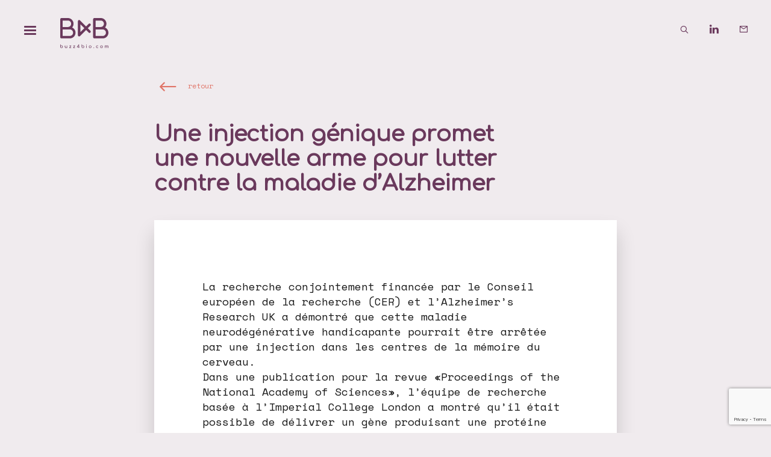

--- FILE ---
content_type: text/html; charset=UTF-8
request_url: https://buzz4bio.com/actualites/recherche/une-injection-genique-promet-une-nouvelle-arme-pour-lutter-contre-la-maladie-dalzheimer/
body_size: 37201
content:
<!doctype html>
<html lang="fr-FR">
<head>
<meta charset="UTF-8">
<script type="text/javascript">
/* <![CDATA[ */
var gform;gform||(document.addEventListener("gform_main_scripts_loaded",function(){gform.scriptsLoaded=!0}),document.addEventListener("gform/theme/scripts_loaded",function(){gform.themeScriptsLoaded=!0}),window.addEventListener("DOMContentLoaded",function(){gform.domLoaded=!0}),gform={domLoaded:!1,scriptsLoaded:!1,themeScriptsLoaded:!1,isFormEditor:()=>"function"==typeof InitializeEditor,callIfLoaded:function(o){return!(!gform.domLoaded||!gform.scriptsLoaded||!gform.themeScriptsLoaded&&!gform.isFormEditor()||(gform.isFormEditor()&&console.warn("The use of gform.initializeOnLoaded() is deprecated in the form editor context and will be removed in Gravity Forms 3.1."),o(),0))},initializeOnLoaded:function(o){gform.callIfLoaded(o)||(document.addEventListener("gform_main_scripts_loaded",()=>{gform.scriptsLoaded=!0,gform.callIfLoaded(o)}),document.addEventListener("gform/theme/scripts_loaded",()=>{gform.themeScriptsLoaded=!0,gform.callIfLoaded(o)}),window.addEventListener("DOMContentLoaded",()=>{gform.domLoaded=!0,gform.callIfLoaded(o)}))},hooks:{action:{},filter:{}},addAction:function(o,r,e,t){gform.addHook("action",o,r,e,t)},addFilter:function(o,r,e,t){gform.addHook("filter",o,r,e,t)},doAction:function(o){gform.doHook("action",o,arguments)},applyFilters:function(o){return gform.doHook("filter",o,arguments)},removeAction:function(o,r){gform.removeHook("action",o,r)},removeFilter:function(o,r,e){gform.removeHook("filter",o,r,e)},addHook:function(o,r,e,t,n){null==gform.hooks[o][r]&&(gform.hooks[o][r]=[]);var d=gform.hooks[o][r];null==n&&(n=r+"_"+d.length),gform.hooks[o][r].push({tag:n,callable:e,priority:t=null==t?10:t})},doHook:function(r,o,e){var t;if(e=Array.prototype.slice.call(e,1),null!=gform.hooks[r][o]&&((o=gform.hooks[r][o]).sort(function(o,r){return o.priority-r.priority}),o.forEach(function(o){"function"!=typeof(t=o.callable)&&(t=window[t]),"action"==r?t.apply(null,e):e[0]=t.apply(null,e)})),"filter"==r)return e[0]},removeHook:function(o,r,t,n){var e;null!=gform.hooks[o][r]&&(e=(e=gform.hooks[o][r]).filter(function(o,r,e){return!!(null!=n&&n!=o.tag||null!=t&&t!=o.priority)}),gform.hooks[o][r]=e)}});
/* ]]> */
</script>
<meta name="viewport" content="width=device-width, initial-scale=1">
<link rel="profile" href="http://gmpg.org/xfn/11">
<meta name='robots' content='index, follow, max-image-preview:large, max-snippet:-1, max-video-preview:-1' />
<!-- This site is optimized with the Yoast SEO plugin v26.7 - https://yoast.com/wordpress/plugins/seo/ -->
<title>Une injection génique promet une nouvelle arme pour lutter contre la maladie d&#039;Alzheimer - Buzz4bio : événementiel pharma biotech</title>
<link rel="canonical" href="https://buzz4bio.com/actualites/recherche/une-injection-genique-promet-une-nouvelle-arme-pour-lutter-contre-la-maladie-dalzheimer/" />
<meta property="og:locale" content="fr_FR" />
<meta property="og:type" content="article" />
<meta property="og:title" content="Une injection génique promet une nouvelle arme pour lutter contre la maladie d&#039;Alzheimer - Buzz4bio : événementiel pharma biotech" />
<meta property="og:description" content="La recherche conjointement financée par le Conseil européen de la recherche (CER) et l&rsquo;Alzheimer&rsquo;s Research UK a démontré que cette maladie neurodégénérative handicapante pourrait être arrêtée par une injection dans les centres de la mémoire du cerveau.Dans une publication pour la revue «Proceedings of the National Academy of Sciences», l&rsquo;équipe de recherche basée à l&rsquo;Imperial [&hellip;]" />
<meta property="og:url" content="https://buzz4bio.com/actualites/recherche/une-injection-genique-promet-une-nouvelle-arme-pour-lutter-contre-la-maladie-dalzheimer/" />
<meta property="og:site_name" content="Buzz4bio : événementiel pharma biotech" />
<meta property="article:published_time" content="2016-10-19T07:12:59+00:00" />
<meta name="author" content="giboo" />
<meta name="twitter:card" content="summary_large_image" />
<meta name="twitter:creator" content="@buzz4bio" />
<meta name="twitter:site" content="@buzz4bio" />
<meta name="twitter:label1" content="Écrit par" />
<meta name="twitter:data1" content="giboo" />
<meta name="twitter:label2" content="Durée de lecture estimée" />
<meta name="twitter:data2" content="1 minute" />
<script type="application/ld+json" class="yoast-schema-graph">{"@context":"https://schema.org","@graph":[{"@type":"Article","@id":"https://buzz4bio.com/actualites/recherche/une-injection-genique-promet-une-nouvelle-arme-pour-lutter-contre-la-maladie-dalzheimer/#article","isPartOf":{"@id":"https://buzz4bio.com/actualites/recherche/une-injection-genique-promet-une-nouvelle-arme-pour-lutter-contre-la-maladie-dalzheimer/"},"author":{"name":"giboo","@id":"https://buzz4bio.com/#/schema/person/cb262e98f28e1dc85800f91c50a1ef80"},"headline":"Une injection génique promet une nouvelle arme pour lutter contre la maladie d&rsquo;Alzheimer","datePublished":"2016-10-19T07:12:59+00:00","mainEntityOfPage":{"@id":"https://buzz4bio.com/actualites/recherche/une-injection-genique-promet-une-nouvelle-arme-pour-lutter-contre-la-maladie-dalzheimer/"},"wordCount":309,"publisher":{"@id":"https://buzz4bio.com/#organization"},"articleSection":["Recherche"],"inLanguage":"fr-FR"},{"@type":"WebPage","@id":"https://buzz4bio.com/actualites/recherche/une-injection-genique-promet-une-nouvelle-arme-pour-lutter-contre-la-maladie-dalzheimer/","url":"https://buzz4bio.com/actualites/recherche/une-injection-genique-promet-une-nouvelle-arme-pour-lutter-contre-la-maladie-dalzheimer/","name":"Une injection génique promet une nouvelle arme pour lutter contre la maladie d'Alzheimer - Buzz4bio : événementiel pharma biotech","isPartOf":{"@id":"https://buzz4bio.com/#website"},"datePublished":"2016-10-19T07:12:59+00:00","breadcrumb":{"@id":"https://buzz4bio.com/actualites/recherche/une-injection-genique-promet-une-nouvelle-arme-pour-lutter-contre-la-maladie-dalzheimer/#breadcrumb"},"inLanguage":"fr-FR","potentialAction":[{"@type":"ReadAction","target":["https://buzz4bio.com/actualites/recherche/une-injection-genique-promet-une-nouvelle-arme-pour-lutter-contre-la-maladie-dalzheimer/"]}]},{"@type":"BreadcrumbList","@id":"https://buzz4bio.com/actualites/recherche/une-injection-genique-promet-une-nouvelle-arme-pour-lutter-contre-la-maladie-dalzheimer/#breadcrumb","itemListElement":[{"@type":"ListItem","position":1,"name":"Accueil","item":"https://buzz4bio.com/"},{"@type":"ListItem","position":2,"name":"Une injection génique promet une nouvelle arme pour lutter contre la maladie d&rsquo;Alzheimer"}]},{"@type":"WebSite","@id":"https://buzz4bio.com/#website","url":"https://buzz4bio.com/","name":"Buzz4bio : événementiel pharma biotech","description":"slow buisiness dating","publisher":{"@id":"https://buzz4bio.com/#organization"},"alternateName":"Buzz4bio","potentialAction":[{"@type":"SearchAction","target":{"@type":"EntryPoint","urlTemplate":"https://buzz4bio.com/?s={search_term_string}"},"query-input":{"@type":"PropertyValueSpecification","valueRequired":true,"valueName":"search_term_string"}}],"inLanguage":"fr-FR"},{"@type":"Organization","@id":"https://buzz4bio.com/#organization","name":"Buzz4bio","url":"https://buzz4bio.com/","logo":{"@type":"ImageObject","inLanguage":"fr-FR","@id":"https://buzz4bio.com/#/schema/logo/image/","url":"https://buzz4bio.com/wp-content/uploads/2023/06/logo-b4b-violet.png","contentUrl":"https://buzz4bio.com/wp-content/uploads/2023/06/logo-b4b-violet.png","width":600,"height":400,"caption":"Buzz4bio"},"image":{"@id":"https://buzz4bio.com/#/schema/logo/image/"},"sameAs":["https://x.com/buzz4bio","https://www.linkedin.com/in/frdrique-lentiez-buzz4bio"]},{"@type":"Person","@id":"https://buzz4bio.com/#/schema/person/cb262e98f28e1dc85800f91c50a1ef80","name":"giboo","image":{"@type":"ImageObject","inLanguage":"fr-FR","@id":"https://buzz4bio.com/#/schema/person/image/","url":"https://secure.gravatar.com/avatar/fe04601be972695d4e9051556f892a9535504c060c9fa2b89d6dc9c316b9f42e?s=96&d=mm&r=g","contentUrl":"https://secure.gravatar.com/avatar/fe04601be972695d4e9051556f892a9535504c060c9fa2b89d6dc9c316b9f42e?s=96&d=mm&r=g","caption":"giboo"},"sameAs":["https://buzz4bio.com"]}]}</script>
<!-- / Yoast SEO plugin. -->
<link rel='dns-prefetch' href='//www.google.com' />
<style id='wp-img-auto-sizes-contain-inline-css' type='text/css'>
img:is([sizes=auto i],[sizes^="auto," i]){contain-intrinsic-size:3000px 1500px}
/*# sourceURL=wp-img-auto-sizes-contain-inline-css */
</style>
<style id='wp-block-library-inline-css' type='text/css'>
:root{--wp-block-synced-color:#7a00df;--wp-block-synced-color--rgb:122,0,223;--wp-bound-block-color:var(--wp-block-synced-color);--wp-editor-canvas-background:#ddd;--wp-admin-theme-color:#007cba;--wp-admin-theme-color--rgb:0,124,186;--wp-admin-theme-color-darker-10:#006ba1;--wp-admin-theme-color-darker-10--rgb:0,107,160.5;--wp-admin-theme-color-darker-20:#005a87;--wp-admin-theme-color-darker-20--rgb:0,90,135;--wp-admin-border-width-focus:2px}@media (min-resolution:192dpi){:root{--wp-admin-border-width-focus:1.5px}}.wp-element-button{cursor:pointer}:root .has-very-light-gray-background-color{background-color:#eee}:root .has-very-dark-gray-background-color{background-color:#313131}:root .has-very-light-gray-color{color:#eee}:root .has-very-dark-gray-color{color:#313131}:root .has-vivid-green-cyan-to-vivid-cyan-blue-gradient-background{background:linear-gradient(135deg,#00d084,#0693e3)}:root .has-purple-crush-gradient-background{background:linear-gradient(135deg,#34e2e4,#4721fb 50%,#ab1dfe)}:root .has-hazy-dawn-gradient-background{background:linear-gradient(135deg,#faaca8,#dad0ec)}:root .has-subdued-olive-gradient-background{background:linear-gradient(135deg,#fafae1,#67a671)}:root .has-atomic-cream-gradient-background{background:linear-gradient(135deg,#fdd79a,#004a59)}:root .has-nightshade-gradient-background{background:linear-gradient(135deg,#330968,#31cdcf)}:root .has-midnight-gradient-background{background:linear-gradient(135deg,#020381,#2874fc)}:root{--wp--preset--font-size--normal:16px;--wp--preset--font-size--huge:42px}.has-regular-font-size{font-size:1em}.has-larger-font-size{font-size:2.625em}.has-normal-font-size{font-size:var(--wp--preset--font-size--normal)}.has-huge-font-size{font-size:var(--wp--preset--font-size--huge)}.has-text-align-center{text-align:center}.has-text-align-left{text-align:left}.has-text-align-right{text-align:right}.has-fit-text{white-space:nowrap!important}#end-resizable-editor-section{display:none}.aligncenter{clear:both}.items-justified-left{justify-content:flex-start}.items-justified-center{justify-content:center}.items-justified-right{justify-content:flex-end}.items-justified-space-between{justify-content:space-between}.screen-reader-text{border:0;clip-path:inset(50%);height:1px;margin:-1px;overflow:hidden;padding:0;position:absolute;width:1px;word-wrap:normal!important}.screen-reader-text:focus{background-color:#ddd;clip-path:none;color:#444;display:block;font-size:1em;height:auto;left:5px;line-height:normal;padding:15px 23px 14px;text-decoration:none;top:5px;width:auto;z-index:100000}html :where(.has-border-color){border-style:solid}html :where([style*=border-top-color]){border-top-style:solid}html :where([style*=border-right-color]){border-right-style:solid}html :where([style*=border-bottom-color]){border-bottom-style:solid}html :where([style*=border-left-color]){border-left-style:solid}html :where([style*=border-width]){border-style:solid}html :where([style*=border-top-width]){border-top-style:solid}html :where([style*=border-right-width]){border-right-style:solid}html :where([style*=border-bottom-width]){border-bottom-style:solid}html :where([style*=border-left-width]){border-left-style:solid}html :where(img[class*=wp-image-]){height:auto;max-width:100%}:where(figure){margin:0 0 1em}html :where(.is-position-sticky){--wp-admin--admin-bar--position-offset:var(--wp-admin--admin-bar--height,0px)}@media screen and (max-width:600px){html :where(.is-position-sticky){--wp-admin--admin-bar--position-offset:0px}}
/*# sourceURL=wp-block-library-inline-css */
</style><style id='wp-block-paragraph-inline-css' type='text/css'>
.is-small-text{font-size:.875em}.is-regular-text{font-size:1em}.is-large-text{font-size:2.25em}.is-larger-text{font-size:3em}.has-drop-cap:not(:focus):first-letter{float:left;font-size:8.4em;font-style:normal;font-weight:100;line-height:.68;margin:.05em .1em 0 0;text-transform:uppercase}body.rtl .has-drop-cap:not(:focus):first-letter{float:none;margin-left:.1em}p.has-drop-cap.has-background{overflow:hidden}:root :where(p.has-background){padding:1.25em 2.375em}:where(p.has-text-color:not(.has-link-color)) a{color:inherit}p.has-text-align-left[style*="writing-mode:vertical-lr"],p.has-text-align-right[style*="writing-mode:vertical-rl"]{rotate:180deg}
/*# sourceURL=https://buzz4bio.com/wp-includes/blocks/paragraph/style.min.css */
</style>
<style id='global-styles-inline-css' type='text/css'>
:root{--wp--preset--aspect-ratio--square: 1;--wp--preset--aspect-ratio--4-3: 4/3;--wp--preset--aspect-ratio--3-4: 3/4;--wp--preset--aspect-ratio--3-2: 3/2;--wp--preset--aspect-ratio--2-3: 2/3;--wp--preset--aspect-ratio--16-9: 16/9;--wp--preset--aspect-ratio--9-16: 9/16;--wp--preset--color--black: #000000;--wp--preset--color--cyan-bluish-gray: #abb8c3;--wp--preset--color--white: #ffffff;--wp--preset--color--pale-pink: #f78da7;--wp--preset--color--vivid-red: #cf2e2e;--wp--preset--color--luminous-vivid-orange: #ff6900;--wp--preset--color--luminous-vivid-amber: #fcb900;--wp--preset--color--light-green-cyan: #7bdcb5;--wp--preset--color--vivid-green-cyan: #00d084;--wp--preset--color--pale-cyan-blue: #8ed1fc;--wp--preset--color--vivid-cyan-blue: #0693e3;--wp--preset--color--vivid-purple: #9b51e0;--wp--preset--gradient--vivid-cyan-blue-to-vivid-purple: linear-gradient(135deg,rgb(6,147,227) 0%,rgb(155,81,224) 100%);--wp--preset--gradient--light-green-cyan-to-vivid-green-cyan: linear-gradient(135deg,rgb(122,220,180) 0%,rgb(0,208,130) 100%);--wp--preset--gradient--luminous-vivid-amber-to-luminous-vivid-orange: linear-gradient(135deg,rgb(252,185,0) 0%,rgb(255,105,0) 100%);--wp--preset--gradient--luminous-vivid-orange-to-vivid-red: linear-gradient(135deg,rgb(255,105,0) 0%,rgb(207,46,46) 100%);--wp--preset--gradient--very-light-gray-to-cyan-bluish-gray: linear-gradient(135deg,rgb(238,238,238) 0%,rgb(169,184,195) 100%);--wp--preset--gradient--cool-to-warm-spectrum: linear-gradient(135deg,rgb(74,234,220) 0%,rgb(151,120,209) 20%,rgb(207,42,186) 40%,rgb(238,44,130) 60%,rgb(251,105,98) 80%,rgb(254,248,76) 100%);--wp--preset--gradient--blush-light-purple: linear-gradient(135deg,rgb(255,206,236) 0%,rgb(152,150,240) 100%);--wp--preset--gradient--blush-bordeaux: linear-gradient(135deg,rgb(254,205,165) 0%,rgb(254,45,45) 50%,rgb(107,0,62) 100%);--wp--preset--gradient--luminous-dusk: linear-gradient(135deg,rgb(255,203,112) 0%,rgb(199,81,192) 50%,rgb(65,88,208) 100%);--wp--preset--gradient--pale-ocean: linear-gradient(135deg,rgb(255,245,203) 0%,rgb(182,227,212) 50%,rgb(51,167,181) 100%);--wp--preset--gradient--electric-grass: linear-gradient(135deg,rgb(202,248,128) 0%,rgb(113,206,126) 100%);--wp--preset--gradient--midnight: linear-gradient(135deg,rgb(2,3,129) 0%,rgb(40,116,252) 100%);--wp--preset--font-size--small: 13px;--wp--preset--font-size--medium: 20px;--wp--preset--font-size--large: 36px;--wp--preset--font-size--x-large: 42px;--wp--preset--spacing--20: 0.44rem;--wp--preset--spacing--30: 0.67rem;--wp--preset--spacing--40: 1rem;--wp--preset--spacing--50: 1.5rem;--wp--preset--spacing--60: 2.25rem;--wp--preset--spacing--70: 3.38rem;--wp--preset--spacing--80: 5.06rem;--wp--preset--shadow--natural: 6px 6px 9px rgba(0, 0, 0, 0.2);--wp--preset--shadow--deep: 12px 12px 50px rgba(0, 0, 0, 0.4);--wp--preset--shadow--sharp: 6px 6px 0px rgba(0, 0, 0, 0.2);--wp--preset--shadow--outlined: 6px 6px 0px -3px rgb(255, 255, 255), 6px 6px rgb(0, 0, 0);--wp--preset--shadow--crisp: 6px 6px 0px rgb(0, 0, 0);}:where(.is-layout-flex){gap: 0.5em;}:where(.is-layout-grid){gap: 0.5em;}body .is-layout-flex{display: flex;}.is-layout-flex{flex-wrap: wrap;align-items: center;}.is-layout-flex > :is(*, div){margin: 0;}body .is-layout-grid{display: grid;}.is-layout-grid > :is(*, div){margin: 0;}:where(.wp-block-columns.is-layout-flex){gap: 2em;}:where(.wp-block-columns.is-layout-grid){gap: 2em;}:where(.wp-block-post-template.is-layout-flex){gap: 1.25em;}:where(.wp-block-post-template.is-layout-grid){gap: 1.25em;}.has-black-color{color: var(--wp--preset--color--black) !important;}.has-cyan-bluish-gray-color{color: var(--wp--preset--color--cyan-bluish-gray) !important;}.has-white-color{color: var(--wp--preset--color--white) !important;}.has-pale-pink-color{color: var(--wp--preset--color--pale-pink) !important;}.has-vivid-red-color{color: var(--wp--preset--color--vivid-red) !important;}.has-luminous-vivid-orange-color{color: var(--wp--preset--color--luminous-vivid-orange) !important;}.has-luminous-vivid-amber-color{color: var(--wp--preset--color--luminous-vivid-amber) !important;}.has-light-green-cyan-color{color: var(--wp--preset--color--light-green-cyan) !important;}.has-vivid-green-cyan-color{color: var(--wp--preset--color--vivid-green-cyan) !important;}.has-pale-cyan-blue-color{color: var(--wp--preset--color--pale-cyan-blue) !important;}.has-vivid-cyan-blue-color{color: var(--wp--preset--color--vivid-cyan-blue) !important;}.has-vivid-purple-color{color: var(--wp--preset--color--vivid-purple) !important;}.has-black-background-color{background-color: var(--wp--preset--color--black) !important;}.has-cyan-bluish-gray-background-color{background-color: var(--wp--preset--color--cyan-bluish-gray) !important;}.has-white-background-color{background-color: var(--wp--preset--color--white) !important;}.has-pale-pink-background-color{background-color: var(--wp--preset--color--pale-pink) !important;}.has-vivid-red-background-color{background-color: var(--wp--preset--color--vivid-red) !important;}.has-luminous-vivid-orange-background-color{background-color: var(--wp--preset--color--luminous-vivid-orange) !important;}.has-luminous-vivid-amber-background-color{background-color: var(--wp--preset--color--luminous-vivid-amber) !important;}.has-light-green-cyan-background-color{background-color: var(--wp--preset--color--light-green-cyan) !important;}.has-vivid-green-cyan-background-color{background-color: var(--wp--preset--color--vivid-green-cyan) !important;}.has-pale-cyan-blue-background-color{background-color: var(--wp--preset--color--pale-cyan-blue) !important;}.has-vivid-cyan-blue-background-color{background-color: var(--wp--preset--color--vivid-cyan-blue) !important;}.has-vivid-purple-background-color{background-color: var(--wp--preset--color--vivid-purple) !important;}.has-black-border-color{border-color: var(--wp--preset--color--black) !important;}.has-cyan-bluish-gray-border-color{border-color: var(--wp--preset--color--cyan-bluish-gray) !important;}.has-white-border-color{border-color: var(--wp--preset--color--white) !important;}.has-pale-pink-border-color{border-color: var(--wp--preset--color--pale-pink) !important;}.has-vivid-red-border-color{border-color: var(--wp--preset--color--vivid-red) !important;}.has-luminous-vivid-orange-border-color{border-color: var(--wp--preset--color--luminous-vivid-orange) !important;}.has-luminous-vivid-amber-border-color{border-color: var(--wp--preset--color--luminous-vivid-amber) !important;}.has-light-green-cyan-border-color{border-color: var(--wp--preset--color--light-green-cyan) !important;}.has-vivid-green-cyan-border-color{border-color: var(--wp--preset--color--vivid-green-cyan) !important;}.has-pale-cyan-blue-border-color{border-color: var(--wp--preset--color--pale-cyan-blue) !important;}.has-vivid-cyan-blue-border-color{border-color: var(--wp--preset--color--vivid-cyan-blue) !important;}.has-vivid-purple-border-color{border-color: var(--wp--preset--color--vivid-purple) !important;}.has-vivid-cyan-blue-to-vivid-purple-gradient-background{background: var(--wp--preset--gradient--vivid-cyan-blue-to-vivid-purple) !important;}.has-light-green-cyan-to-vivid-green-cyan-gradient-background{background: var(--wp--preset--gradient--light-green-cyan-to-vivid-green-cyan) !important;}.has-luminous-vivid-amber-to-luminous-vivid-orange-gradient-background{background: var(--wp--preset--gradient--luminous-vivid-amber-to-luminous-vivid-orange) !important;}.has-luminous-vivid-orange-to-vivid-red-gradient-background{background: var(--wp--preset--gradient--luminous-vivid-orange-to-vivid-red) !important;}.has-very-light-gray-to-cyan-bluish-gray-gradient-background{background: var(--wp--preset--gradient--very-light-gray-to-cyan-bluish-gray) !important;}.has-cool-to-warm-spectrum-gradient-background{background: var(--wp--preset--gradient--cool-to-warm-spectrum) !important;}.has-blush-light-purple-gradient-background{background: var(--wp--preset--gradient--blush-light-purple) !important;}.has-blush-bordeaux-gradient-background{background: var(--wp--preset--gradient--blush-bordeaux) !important;}.has-luminous-dusk-gradient-background{background: var(--wp--preset--gradient--luminous-dusk) !important;}.has-pale-ocean-gradient-background{background: var(--wp--preset--gradient--pale-ocean) !important;}.has-electric-grass-gradient-background{background: var(--wp--preset--gradient--electric-grass) !important;}.has-midnight-gradient-background{background: var(--wp--preset--gradient--midnight) !important;}.has-small-font-size{font-size: var(--wp--preset--font-size--small) !important;}.has-medium-font-size{font-size: var(--wp--preset--font-size--medium) !important;}.has-large-font-size{font-size: var(--wp--preset--font-size--large) !important;}.has-x-large-font-size{font-size: var(--wp--preset--font-size--x-large) !important;}
/*# sourceURL=global-styles-inline-css */
</style>
<style id='classic-theme-styles-inline-css' type='text/css'>
/*! This file is auto-generated */
.wp-block-button__link{color:#fff;background-color:#32373c;border-radius:9999px;box-shadow:none;text-decoration:none;padding:calc(.667em + 2px) calc(1.333em + 2px);font-size:1.125em}.wp-block-file__button{background:#32373c;color:#fff;text-decoration:none}
/*# sourceURL=/wp-includes/css/classic-themes.min.css */
</style>
<link rel='stylesheet' id='b4b-core-css' href='https://buzz4bio.com/wp-content/plugins/outils-b4b/assets/css/b4b-core.css?ver=1768653057' type='text/css' media='all' />
<link rel='stylesheet' id='swiper-style-css' href='https://buzz4bio.com/wp-content/themes/labase/css/vendor/swiper-bundle.min.css?ver=6.9' type='text/css' media='all' />
<link rel='stylesheet' id='b4b-style-css' href='https://buzz4bio.com/wp-content/uploads/wp-less/buzz4bio/css/main-5ccf5a686c.css' type='text/css' media='all' />
<script type="text/javascript" src="https://buzz4bio.com/wp-includes/js/jquery/jquery.min.js?ver=3.7.1" id="jquery-core-js"></script>
<script type="text/javascript" src="https://buzz4bio.com/wp-includes/js/jquery/jquery-migrate.min.js?ver=3.4.1" id="jquery-migrate-js"></script>
<script type="text/javascript" src="https://buzz4bio.com/wp-content/themes/labase/js/theme.js?ver=6.9" id="theme-js"></script>
<script type="text/javascript" src="https://buzz4bio.com/wp-content/themes/labase/js/vendor/swiper-bundle.min.js?ver=6.9" id="swiper-js-js"></script>
<script type="text/javascript" src="https://buzz4bio.com/wp-content/themes/labase/js/vendor/jquery.waypoints.min.js?ver=6.9" id="waypoints-js-js"></script>
<script type="text/javascript" src="https://buzz4bio.com/wp-content/themes/buzz4bio/js/theme.js?ver=6.9" id="b4b-js-js"></script>
<script type="text/javascript" src="https://buzz4bio.com/wp-content/themes/buzz4bio/js/responsive.js?ver=6.9" id="responsive-js-js"></script>
<link rel="icon" href="https://buzz4bio.com/wp-content/uploads/2023/06/favicon-4-degrade-150x150.png" sizes="32x32" />
<link rel="icon" href="https://buzz4bio.com/wp-content/uploads/2023/06/favicon-4-degrade-300x300.png" sizes="192x192" />
<link rel="apple-touch-icon" href="https://buzz4bio.com/wp-content/uploads/2023/06/favicon-4-degrade-300x300.png" />
<meta name="msapplication-TileImage" content="https://buzz4bio.com/wp-content/uploads/2023/06/favicon-4-degrade-300x300.png" />
</head>
<body class="wp-singular post-template-default single single-post postid-5249 single-format-standard wp-theme-labase wp-child-theme-buzz4bio category-recherche category-24">
<input type="radio" name="site-toggler" id="site-toggler-closed" class="hidden" checked="checked">
<input type="radio" name="site-toggler" id="site-toggler-navigation-opened" value="navigation-opened" class="hidden aside-toggler ">
<input type="radio" name="site-toggler" id="site-toggler-popin-opened" value="popin-opened" class="hidden aside-toggler ">
<input type="radio" name="site-toggler" id="site-toggler-search-opened" value="search-opened" class="hidden aside-toggler ">	<section id="page" class="site">
<header id="masthead" class="site-header">
<div class="site-branding">
<div class="logo b4b"><a href="https://buzz4bio.com" title="Retour à l'accueil Buzz4bio : événementiel pharma biotech : slow buisiness dating"><svg xmlns="http://www.w3.org/2000/svg" xml:space="preserve" viewBox="0 0 600 372">
<path d="M148.6 116.9c25.5-29.5 22.4-74.1-7.1-99.6C128.7 6.1 112.2 0 95.2 0H15.3C6.9 0 0 6.9 0 15.3v221.3c0 8.5 6.9 15.3 15.3 15.3h104.4c39 0 70.7-31.6 70.7-70.6 0-27.8-16.4-53.1-41.8-64.4M30.7 30.7h64.5c22.1-.3 40.3 17.3 40.6 39.4.3 22.1-17.3 40.3-39.4 40.6H30.7v-80zm89 190.6h-89v-80h89c22.1 0 40 17.9 40 40s-17.9 40-40 40m438.5-104.4c25.5-29.5 22.4-74.1-7.1-99.6C538.2 6.1 521.8 0 504.8 0H425c-8.5 0-15.3 6.9-15.3 15.3v221.3c0 8.5 6.8 15.3 15.3 15.3h104.4c39 0 70.7-31.6 70.7-70.6-.1-27.8-16.5-53.1-41.9-64.4m-118-86.2h64.6c22.1.3 39.7 18.5 39.4 40.6-.3 21.6-17.8 39.1-39.4 39.4h-64.5l-.1-80zm89.1 190.6h-89v-80h89c22.1 0 40 17.9 40 40s-17.9 40-40 40M375.9 72c-6-6-15.7-6-21.7 0l-32.3 32.3-75.5-75.5c-6-6-15.7-6-21.7 0-2.9 2.9-4.5 6.8-4.5 10.8v172.8c0 8.5 6.9 15.3 15.3 15.3 4.1 0 8-1.6 10.8-4.5l75.5-75.5 32.3 32.3c6.1 5.9 15.8 5.7 21.7-.4 5.8-5.9 5.8-15.4 0-21.3L343.5 126l32.3-32.3c6.1-6 6.1-15.7.1-21.7M250.8 175.3V76.6l49.4 49.4-49.4 49.3zM24.5 341.4c2.3 1.4 4.1 3.4 5.3 5.7 1.3 2.5 2 5.3 1.9 8.1 0 2.9-.7 5.7-2.1 8.2-1.3 2.4-3.3 4.4-5.7 5.8-2.5 1.4-5.3 2.1-8.1 2.1-5.7.1-10.9-2.9-13.7-7.9C.7 361 0 358.2 0 355.3V329c0-.8.3-1.6.8-2.1.6-.6 1.3-.9 2.1-.8.8 0 1.6.3 2.1.8.6.6.9 1.3.8 2.1v15.5c2.7-3.3 6.8-5.3 11.1-5.2 2.8 0 5.4.7 7.6 2.1m-3.4 23.3c1.6-.9 2.8-2.3 3.7-3.9.9-1.7 1.4-3.6 1.4-5.5s-.4-3.8-1.4-5.5c-.9-1.6-2.1-2.9-3.7-3.9-1.6-.9-3.4-1.4-5.2-1.4-3.7 0-7.1 2-8.9 5.3-.9 1.7-1.4 3.6-1.3 5.5 0 1.9.4 3.8 1.3 5.5 1.7 3.3 5.1 5.3 8.9 5.3 1.8.1 3.6-.4 5.2-1.4m64.8-24.4c.6.6.9 1.3.8 2.1v25.7c0 .8-.3 1.5-.8 2.1-1.1 1.2-3 1.2-4.2 0-.6-.6-.9-1.3-.9-2.1v-.6c-1.2 1.2-2.7 2.2-4.4 2.9-1.7.7-3.6 1-5.4 1-2.5 0-4.9-.6-7.1-1.7-2.1-1.2-3.8-2.9-5-5-1.3-2.5-1.9-5.2-1.8-8v-14.2c0-1.6 1.3-2.9 2.9-2.9s2.9 1.3 2.9 2.9v14.1c-.5 4.7 2.8 8.9 7.5 9.4.6.1 1.1.1 1.7 0 1.5 0 3-.3 4.4-1 1.3-.6 2.3-1.5 3.1-2.6.7-1.1 1.1-2.4 1.1-3.7v-16.2c0-.8.3-1.6.8-2.1 1.4-1.1 3.2-1.1 4.4-.1m52 28.1c.2 1.3-.7 2.5-2 2.7h-20.3c-1.3.2-2.5-.7-2.7-2v-.7c0-.7.2-1.3.5-1.8l16.3-21.5H115c-1.5 0-2.7-1.2-2.7-2.7 0-1.5 1.2-2.7 2.7-2.7h19.6c1.3-.2 2.5.7 2.7 2v.7c0 .7-.2 1.3-.5 1.8l-16.2 21.5h14.6c1.3-.2 2.5.7 2.7 2 .1.2.1.4 0 .7m48.4 0c.2 1.3-.7 2.5-2 2.7H164c-1.3.2-2.5-.7-2.7-2v-.7c0-.7.1-1.3.5-1.8l16.3-21.5h-14.7c-1.5 0-2.7-1.2-2.7-2.7 0-1.5 1.2-2.7 2.7-2.7H183c1.3-.2 2.5.7 2.7 2v.7c0 .7-.2 1.3-.5 1.8L169 365.6h14.6c1.3-.2 2.5.7 2.7 2v.8m54.1-12.2c1.1 1 1.1 2.7 0 3.8l-.1.1c-.6.5-1.3.8-2.1.8h-3.5v7.3c0 .8-.3 1.5-.8 2.1-.5.6-1.3.9-2 .8-.7 0-1.5-.3-2-.8-.5-.6-.8-1.3-.8-2.1v-7.3H210c-.8 0-1.6-.3-2.1-.8s-.8-1.3-.8-2c0-.6.2-1.2.6-1.7l22.1-28.9c.6-.8 1.5-1.3 2.4-1.3.7 0 1.5.3 2 .8.5.6.8 1.4.7 2.1v26.5h3.5c.7-.1 1.4.2 2 .6m-25.7-.6h14.5v-19.1l-14.5 19.1zm75.8-14.2c2.3 1.4 4.1 3.4 5.3 5.7 1.3 2.5 2 5.3 1.9 8.1 0 2.9-.7 5.7-2.1 8.2-1.3 2.4-3.3 4.4-5.7 5.8-2.5 1.4-5.3 2.1-8.1 2.1-5.7.1-10.9-2.9-13.7-7.9-1.4-2.5-2.1-5.3-2.1-8.2v-26.3c0-.8.3-1.6.8-2.1 1.1-1.2 3-1.2 4.1-.1.6.6.9 1.4.9 2.2v15.5c4.7-5.3 12.6-6.7 18.7-3m-3.4 23.3c1.6-.9 2.8-2.3 3.7-3.9.9-1.7 1.4-3.6 1.4-5.5s-.4-3.8-1.4-5.5c-.9-1.6-2.1-2.9-3.7-3.9-4.8-2.9-11-1.3-13.8 3.4-.1.1-.2.3-.2.4-.9 1.7-1.4 3.6-1.3 5.5 0 1.9.4 3.8 1.3 5.5 2.7 4.9 8.8 6.7 13.8 4.1-.1.1 0 0 .2-.1m37.5-31.4c-1.4-1.5-1.4-3.9.1-5.3s3.9-1.4 5.3.1 1.4 3.9-.1 5.3c-.7.7-1.6 1.1-2.6 1.1-1-.1-2-.5-2.7-1.2m.6 37c-.6-.6-.9-1.3-.8-2.1v-25.7c0-.8.3-1.6.8-2.1 1.1-1.2 3-1.2 4.1-.1.6.6.9 1.4.9 2.2v25.6c0 .8-.3 1.5-.8 2.1-1.2 1.1-3 1.1-4.2.1m39.3-1c-2.4-1.3-4.3-3.3-5.6-5.7-2.7-5.2-2.7-11.3 0-16.5 1.3-2.4 3.3-4.3 5.6-5.7 2.5-1.4 5.4-2.1 8.2-2 2.8 0 5.7.7 8.1 2 2.4 1.3 4.3 3.3 5.6 5.7 2.7 5.2 2.7 11.4 0 16.5-1.3 2.4-3.2 4.3-5.6 5.7-5 2.7-11.2 2.7-16.3 0m13.5-4.6c1.5-.9 2.8-2.2 3.6-3.8.9-1.7 1.3-3.6 1.3-5.6 0-1.9-.4-3.9-1.3-5.6-.8-1.6-2.1-2.9-3.6-3.9-3.3-1.8-7.3-1.8-10.5 0-1.6.9-2.8 2.3-3.7 3.9-.9 1.7-1.4 3.6-1.3 5.6 0 1.9.4 3.8 1.3 5.6.8 1.6 2.1 2.9 3.7 3.8 3.2 1.9 7.2 1.9 10.5 0m37.5 6.1c-.8-.7-1.2-1.7-1.2-2.8 0-1.1.4-2.1 1.2-2.8 1.5-1.5 4-1.6 5.5-.1l.1.1c1.6 1.6 1.6 4.1 0 5.6-1.5 1.6-4 1.6-5.6 0 0 .1 0 0 0 0m38.2-1.6c-2.4-1.3-4.3-3.3-5.7-5.7-1.4-2.5-2.1-5.3-2-8.1 0-2.9.6-5.7 2-8.3 1.3-2.4 3.2-4.4 5.6-5.7 2.5-1.4 5.2-2.1 8.1-2 4.4-.1 8.5 1.8 11.3 5.2.4.4.6.9.6 1.5 0 .9-.5 1.7-1.3 2.1-.4.3-.9.4-1.3.4-.9 0-1.7-.4-2.2-1-.9-1-1.9-1.7-3.1-2.3-1.2-.5-2.6-.7-3.9-.7-2.7-.1-5.3 1-7.2 3-1.9 2.2-2.9 5-2.8 7.9 0 1.9.4 3.8 1.3 5.6.8 1.6 2.1 2.9 3.6 3.8 1.6.9 3.5 1.4 5.3 1.4 2.3.1 4.5-.6 6.3-2 .6-.5 1.4-.8 2.1-.8.5 0 1.1.2 1.5.5.7.5 1.1 1.3 1.1 2.1 0 .6-.3 1.2-.7 1.6-2.8 2.6-6.5 4-10.4 3.9-2.8-.3-5.7-1-8.2-2.4m51.9.1c-2.4-1.3-4.3-3.3-5.6-5.7-2.7-5.2-2.7-11.3 0-16.5 1.3-2.4 3.3-4.3 5.6-5.7 2.5-1.4 5.4-2.1 8.2-2 2.8 0 5.7.7 8.1 2 2.4 1.3 4.3 3.3 5.6 5.7 2.7 5.2 2.7 11.4 0 16.5-1.3 2.4-3.2 4.3-5.6 5.7-5 2.7-11.2 2.7-16.3 0m13.5-4.6c1.5-.9 2.8-2.2 3.6-3.8.9-1.7 1.3-3.6 1.3-5.6 0-1.9-.4-3.9-1.3-5.6-.8-1.6-2.1-2.9-3.6-3.9-3.3-1.8-7.3-1.8-10.5 0-1.6.9-2.8 2.3-3.7 3.9-.9 1.7-1.4 3.6-1.3 5.6 0 1.9.4 3.8 1.3 5.6.8 1.6 2.1 2.9 3.7 3.8 3.2 1.9 7.2 1.9 10.5 0m77.8-22.1c2.2 2.5 3.3 5.8 3.1 9.2v16.5c0 .8-.3 1.5-.8 2.1-1.1 1.2-3 1.2-4.2 0-.6-.6-.9-1.3-.9-2.1v-16.5c.1-1.9-.5-3.9-1.8-5.3-1.2-1.2-2.9-1.9-4.7-1.8-1.9-.1-3.7.7-4.9 2.1-1.3 1.4-2 3.3-1.9 5.3v16.2c0 .8-.3 1.5-.8 2.1-1.1 1.2-3 1.2-4.2 0-.6-.6-.9-1.3-.9-2.1v-16.5c.1-1.9-.5-3.9-1.8-5.3-1.2-1.2-2.9-1.9-4.7-1.8-1.9-.1-3.7.7-5 2.1-1.3 1.4-2 3.3-1.9 5.3v16.2c0 .8-.3 1.5-.8 2.1-1.1 1.2-3 1.2-4.2 0-.6-.6-.9-1.3-.9-2.1v-25.6c0-.8.3-1.6.8-2.1.6-.6 1.3-.9 2.1-.8.8 0 1.5.3 2.1.8.5.5.8 1.3.8 2 1-1 2.2-1.8 3.6-2.3 1.4-.6 3-.9 4.5-.8 1.8 0 3.6.4 5.3 1.2 1.5.8 2.9 1.9 3.8 3.4 1.2-1.4 2.6-2.6 4.3-3.4 1.8-.8 3.8-1.2 5.8-1.2 3.1-.4 6.1.8 8.2 3.1" class="st0"/>
</svg>
</a></div>    </div>
</header>
<div id="content" class="site-content">
<div id="primary" class="content-area">
<main id="main" class="site-main">
<section class="page-list">
<header class="page-header">
<a href="javascript:history.back(0);" class="go-back">retour</a><h1 class="entry-title">Une injection génique promet une nouvelle arme pour lutter contre la maladie d&rsquo;Alzheimer</h1></header>
<article id="post-5249" class="post-5249 post type-post status-publish format-standard hentry category-recherche">
<div class="entry-content">
<p>La recherche conjointement financée par le Conseil européen de la recherche (CER) et l&rsquo;Alzheimer&rsquo;s Research UK a démontré que cette maladie neurodégénérative handicapante pourrait être arrêtée par une injection dans les centres de la mémoire du cerveau.<br />Dans une publication pour la revue «Proceedings of the National Academy of Sciences», l&rsquo;équipe de recherche basée à l&rsquo;Imperial College London a montré qu&rsquo;il était possible de délivrer un gène produisant une protéine capable de détruire la plaque directement dans le cerveau. La dégénérescence des cellules cérébrales dans la maladie d&rsquo;Alzheimer est notamment due aux plaques amyloïdes.</p>
<p><span id="more-5249"></span></p>
<p>L&rsquo;accumulation de cette protéine se produit lorsque les protéines amyloïdes se replient et se divisent de façon incorrecte. Les peptides amyloïdes-bêta représentent le composant principal de ces amas de protéines. Empêcher la formation de ces protéines pourrait permettre d&#8217;empêcher la mort des cellules cérébrales qui provoquent la maladie et d&rsquo;éviter que ses symptômes ne s&rsquo;aggravent. Presque 9 millions d&rsquo;Européens sont touchés par la maladie d&rsquo;Alzheimer.</p>
<p>Une recherche précédente ayant suggéré que le gène PGC-1a pouvait empêcher la formation de plaques amyloïdes, l&rsquo;équipe de recherche s&rsquo;y est intéressé. Les chercheurs ont injecté le gène dans des souris qui se trouvaient aux premiers stades de la maladie d&rsquo;Alzheimer. Celles-ci n&rsquo;ont développé aucune plaque et leurs résultats aux tests faisant appel à la mémoire étaient aussi bons que ceux des souris en bonne santé après quatre mois.</p>
<p>La suite sur <strong>Cordis</strong></p>
</div>
</article>
</section>
</main>
<aside class="asides">
<div class="latest-b4b-connection ">
<h3>Prochain événement à ne pas manquer</h3>
<ul class="visual-links">
<li class="item">
<span class="media no-filter picture responsive s-cc l-cc"><i class="real-size padder" style="padding-top:56.25%"></i><span class="nano" style="background-image:url([data-uri]);"></span><span class="small"><span style="background-image:url(https://buzz4bio.com/wp-content/uploads/2025/05/2026-03-oncology-600x338.jpg)"><em></em></span></span><span class="medium"><span style="background-image:url(https://buzz4bio.com/wp-content/uploads/2025/05/2026-03-oncology-1024x576.jpg)"><em></em></span></span><span class="large"><span style="background-image:url(https://buzz4bio.com/wp-content/uploads/2025/05/2026-03-oncology-1280x720.jpg)"><em></em></span></span><span class="wide"><span style="background-image:url(https://buzz4bio.com/wp-content/uploads/2025/05/2026-03-oncology.jpg)"><em></em></span></span><noscript><img itemprop="photo" src="https://buzz4bio.com/wp-content/uploads/2025/05/2026-03-oncology.jpg" alt="" class="responsive"></noscript><small class="credit"></small></span>
<div class="inner">
<div class="title">
<a href="https://buzz4bio.com/b4bconnection/oncology-vol-3/" title=" Oncology vol.3" >
<h4>Oncology vol.3</h4>
</a>
<div class="date">10 + 11 2026 mars</div>
</div>
<div class="logos"><svg xmlns="http://www.w3.org/2000/svg" xml:space="preserve" viewBox="0 0 400 170.8">
<path d="M369 0h-70.1c-17.1-.1-31.1 13.7-31.2 30.8s13.7 31.1 30.8 31.2H369c17.1.1 31.1-13.7 31.2-30.8.1-17.1-13.7-31.1-30.8-31.2h-.4m-67 40.5h9.2c1.5 0 2.7 1.3 2.6 2.7 0 1.4-1.2 2.6-2.6 2.6H302c-8.2 0-14.9-6.7-14.9-14.9S293.8 16 302 16h9.2c1.5 0 2.7 1.3 2.6 2.7 0 1.4-1.2 2.6-2.6 2.6H302c-5.3 0-9.5 4.3-9.5 9.5s4.2 9.7 9.5 9.7m43.1 2.3c0 1.5-1.2 2.7-2.6 2.7s-2.7-1.2-2.7-2.6V28.8c0-3.9-3.1-7-7-7s-7 3.1-7 7v14c0 1.5-1.2 2.7-2.6 2.7s-2.7-1.2-2.7-2.6V28.8c0-6.8 5.5-12.4 12.4-12.4s12.4 5.5 12.4 12.4v14zm35-1.9c1 1.1 1 2.8-.1 3.8-1 1-2.7 1-3.7 0l-10.1-10.1L356 44.7c-1.1 1-2.8 1-3.8-.1-1-1-1-2.7 0-3.7l10.1-10.1-10.1-10.1c-1-1.1-1-2.8.1-3.8 1-1 2.7-1 3.7 0L366.1 27l10.1-10.1c1.1-1 2.8-1 3.8.1 1 1 1 2.7 0 3.7l-10.1 10.1 10.2 10.1zM65.2 51.3c11.2-13 9.8-32.5-3.1-43.7C56.4 2.7 49.2 0 41.8 0h-35C3 0 0 3 0 6.7v97.1c0 3.7 3 6.7 6.7 6.7h45.8c17.1 0 31-13.9 31-31 0-12.2-7.2-23.3-18.3-28.2M13.5 13.5h28.3c9.7-.1 17.6 7.7 17.7 17.4.1 9.7-7.7 17.6-17.4 17.7H13.5V13.5zm39 83.6h-39V62h39.1c9.7 0 17.5 7.9 17.5 17.5s-7.9 17.6-17.6 17.6m192.6-45.8c11.2-12.9 9.8-32.5-3.1-43.7-5.7-4.9-12.9-7.6-20.4-7.6h-35c-3.7 0-6.7 3-6.7 6.7v97.1c0 3.7 3 6.7 6.7 6.7h45.8c17.1 0 31-13.9 31-31 0-12.2-7.2-23.3-18.3-28.2m-51.8-37.8h28.3c9.7.1 17.5 8 17.4 17.7-.1 9.6-7.8 17.3-17.4 17.4h-28.3V13.5zm39.1 83.6h-39.1V62h39.1c9.7 0 17.5 7.9 17.5 17.5s-7.8 17.6-17.5 17.6m-67.5-65.5c-2.6-2.6-6.9-2.6-9.5 0l-14.2 14.2L108 12.6c-2.6-2.6-6.9-2.6-9.5 0-1.3 1.3-2 3-2 4.8v75.8c0 3.7 3 6.7 6.7 6.7 1.8 0 3.5-.7 4.8-2l33.1-33.1L155.4 79c2.6 2.6 6.9 2.6 9.5 0 2.6-2.6 2.6-6.9 0-9.5l-14.2-14.2 14.2-14.2c2.6-2.7 2.6-6.9 0-9.5M110 76.9V33.6l21.6 21.6L110 76.9zm58.2 70.4c-.4 0-.8.1-1.1.4-.3.3-.5.7-.4 1.1v13.6c0 .8.7 1.5 1.5 1.5.4 0 .8-.1 1.1-.4.3-.3.4-.7.4-1.1v-13.5c0-.4-.1-.8-.4-1.1-.3-.3-.7-.5-1.1-.5zm47.3 1c-1.2-.7-2.6-1.1-4.1-1-1.5 0-3 .3-4.2 1.1-1.2.7-2.2 1.7-2.9 3-.7 1.3-1.1 2.9-1.1 4.4 0 1.5.4 3 1.1 4.4.7 1.3 1.8 2.3 3.1 3 1.4.7 2.9 1.1 4.5 1.1 1 0 2-.2 2.9-.5.9-.3 1.8-.7 2.6-1.3.3-.2.5-.6.5-.9 0-.4-.2-.8-.5-1-.3-.2-.6-.3-.9-.3-.4 0-.7.1-1 .3-.5.3-1 .6-1.6.8-.6.2-1.3.3-1.9.3-1.1 0-2.1-.2-3.1-.8-.9-.5-1.6-1.2-2.1-2.1-.3-.6-.6-1.2-.7-1.9h11.5c.4 0 .7-.1 1-.4.3-.2.4-.6.4-1 0-1.5-.3-2.9-.9-4.2-.6-1.4-1.5-2.4-2.6-3zm-7 2.3c.9-.5 1.9-.8 3-.8.9 0 1.8.2 2.6.7.7.5 1.3 1.1 1.6 1.9.3.6.5 1.2.5 1.9h-10.1c.1-.6.3-1.1.5-1.6.4-.9 1.1-1.6 1.9-2.1zm-17-2.5c-1.2-.6-2.4-.9-3.7-.9-1.3 0-2.5.3-3.6.9-.6.3-1.1.7-1.5 1.1v-.3c0-.4-.1-.8-.4-1.1-.3-.3-.7-.4-1.1-.4-.4 0-.8.1-1.1.4-.3.3-.5.7-.4 1.1v13.6c0 .8.7 1.5 1.5 1.5.4 0 .8-.1 1.1-.4.3-.3.4-.7.4-1.1v-8.6c0-.7.2-1.3.6-1.9.4-.6 1-1.1 1.6-1.4.7-.4 1.5-.5 2.3-.5.9 0 1.7.2 2.5.5.7.4 1.3.9 1.7 1.6.5.9.7 1.8.6 2.8v7.6c0 .8.7 1.5 1.5 1.5h.1c.8 0 1.5-.7 1.5-1.5V155c0-1.5-.3-2.9-1-4.2-.6-1.2-1.5-2.1-2.6-2.7zm-23.3-7.5c-.5 0-1 .2-1.4.6-.4.4-.6.9-.6 1.4 0 .5.2 1 .6 1.4.4.4.9.6 1.4.6.5 0 1-.2 1.4-.6.4-.4.6-.9.6-1.4 0-.5-.2-1-.6-1.4-.3-.4-.9-.6-1.4-.6zm-122.7 7.7c-1.3-.7-2.8-1.1-4.3-1.1s-3 .3-4.3 1.1c-1.2.7-2.3 1.7-3 3-.7 1.3-1.1 2.9-1.1 4.4 0 1.5.3 3 1.1 4.4.7 1.2 1.7 2.3 3 3 1.3.7 2.8 1.1 4.3 1.1s3-.3 4.3-1.1c1.2-.7 2.3-1.7 2.9-3 .7-1.3 1.1-2.8 1.1-4.4 0-1.5-.3-3-1.1-4.4-.7-1.3-1.7-2.3-2.9-3zm.4 10.3c-.4.8-1.1 1.5-1.9 2-.8.5-1.8.7-2.8.7-1 0-1.9-.2-2.8-.7-.8-.5-1.5-1.2-1.9-2-.5-.9-.7-1.9-.7-2.9s.2-2 .7-3c.4-.8 1.1-1.5 1.9-2 1.7-1 3.8-1 5.6 0 .8.5 1.5 1.2 1.9 2 .5.9.7 1.9.7 3 0 1-.3 2-.7 2.9zm110.1-3.3c-1.1-.6-2.3-.9-3.6-1.2-.8-.2-1.7-.4-2.5-.7-.4-.1-.8-.4-1.1-.8-.2-.3-.3-.6-.3-1 0-.6.4-1.1.9-1.3.7-.3 1.5-.5 2.3-.5.7 0 1.4.1 2 .3.6.2 1.2.5 1.6 1 .3.3.7.5 1.1.5.4.1.8 0 1.2-.2.3-.2.5-.5.5-.9s-.1-.7-.4-1c-.7-.8-1.5-1.4-2.5-1.8-1.1-.4-2.3-.7-3.6-.6-1 0-2 .2-3 .5-.9.3-1.7.8-2.3 1.5-.6.7-.9 1.6-.9 2.6 0 1.1.5 2.2 1.4 3 1.3 1 2.8 1.6 4.5 1.8 1.2.1 2.3.5 3.3 1.1.5.3.9.9.9 1.6 0 .6-.4 1.2-1 1.5-.8.4-1.8.6-2.7.6-.9 0-1.7-.2-2.5-.5-.6-.2-1.2-.6-1.7-1.1-.3-.3-.6-.5-1-.5s-.9.1-1.2.4c-.3.2-.5.6-.6 1-.1.4.1.8.4 1.1.8.7 1.8 1.3 2.8 1.7 1.3.4 2.6.7 3.9.7 1.2 0 2.5-.2 3.6-.7.9-.4 1.6-1 2.2-1.8.5-.7.8-1.6.7-2.5 0-.8-.2-1.5-.6-2.1-.4-.8-1-1.3-1.8-1.7zm-144.8 0c-1.1-.6-2.3-.9-3.6-1.2-.8-.2-1.7-.4-2.5-.7-.4-.1-.8-.4-1.1-.8-.2-.3-.3-.6-.3-1 0-.6.4-1.1.9-1.3.7-.3 1.5-.5 2.3-.5.7 0 1.4.1 2 .3.6.2 1.2.5 1.6 1 .3.3.7.5 1.1.5.4.1.8 0 1.2-.2.3-.2.5-.5.5-.9s-.1-.7-.4-1c-.7-.8-1.5-1.4-2.5-1.8-1.1-.4-2.3-.7-3.5-.6-1 0-2 .2-3 .5-.9.3-1.7.8-2.3 1.5-.6.7-.9 1.6-.9 2.6 0 1.1.5 2.2 1.4 3 1.3 1 2.8 1.6 4.5 1.8 1.2.1 2.3.5 3.3 1.1.5.3.9.9.9 1.6 0 .6-.4 1.2-1 1.5-.8.4-1.8.6-2.7.6-.9 0-1.7-.2-2.5-.5-.6-.2-1.2-.6-1.7-1.1-.3-.3-.6-.5-1-.5s-.9.1-1.2.4c-.3.2-.5.6-.6 1-.1.4.1.8.4 1.1.8.7 1.8 1.3 2.8 1.7 1.3.4 2.6.7 3.9.7 1.2 0 2.5-.2 3.6-.7.9-.4 1.6-1 2.2-1.8.5-.7.8-1.6.7-2.5 0-.8-.2-1.5-.6-2.1-.5-.8-1.2-1.3-1.9-1.7zm225.8 0c-1.1-.6-2.3-.9-3.6-1.2-.8-.2-1.7-.4-2.5-.7-.4-.1-.8-.4-1.1-.8-.2-.3-.3-.6-.3-1 0-.6.4-1.1.9-1.3.7-.3 1.5-.5 2.3-.5.7 0 1.4.1 2 .3.6.2 1.2.5 1.6 1 .3.3.7.5 1.1.5.4.1.8 0 1.2-.2.3-.2.5-.5.5-.9s-.1-.7-.4-1c-.7-.8-1.5-1.4-2.5-1.8-1.1-.4-2.3-.7-3.6-.6-1 0-2 .2-3 .5-.9.3-1.7.8-2.3 1.5-.6.7-.9 1.6-.9 2.6 0 1.1.5 2.2 1.4 3 1.3 1 2.8 1.6 4.5 1.8 1.2.1 2.3.5 3.3 1.1.5.3.9.9.9 1.6 0 .6-.4 1.2-1 1.5-.8.4-1.8.6-2.7.6-.9 0-1.7-.2-2.5-.5-.6-.2-1.2-.6-1.7-1.1-.3-.3-.6-.5-1-.5s-.9.1-1.2.4c-.3.2-.5.6-.6 1-.1.4.1.8.4 1.1.8.7 1.8 1.3 2.8 1.7 1.3.4 2.6.7 3.9.7 1.2 0 2.5-.2 3.6-.7.9-.4 1.6-1 2.2-1.8.5-.7.8-1.6.7-2.5 0-.8-.2-1.5-.6-2.1-.4-.8-1.1-1.3-1.8-1.7zm-210.8 5.6h-.8c-.5 0-.9-.3-1.1-.7-.3-.6-.4-1.2-.4-1.9v-16.6c0-.4-.1-.8-.4-1.1-.3-.3-.7-.4-1.1-.4-.4 0-.8.1-1.1.4-.3.3-.4.7-.4 1.1v16.6c0 1 .2 2 .6 2.9.3.8.9 1.5 1.6 2 .7.5 1.5.7 2.4.7h.1c.5 0 1.1-.1 1.5-.4.4-.2.6-.7.6-1.1 0-.4-.1-.8-.4-1.1-.4-.3-.7-.4-1.1-.4zm48.6-13.6c-.8 0-1.3.5-1.6 1.4l-3.3 10.4-2.7-10.7c-.1-.3-.2-.6-.5-.8-.3-.2-.6-.3-1-.3s-.7.1-1 .3c-.2.2-.4.5-.5.8L61 158.9l-3.3-10.2c-.1-.4-.3-.8-.6-1.1-.3-.2-.6-.3-1-.3-.5-.1-.9.2-1.1.6-.2.5-.2 1 0 1.5l4.5 13.5c.1.3.3.5.6.7.3.2.6.3.9.3.3 0 .7-.1.9-.3.3-.2.4-.4.5-.7l3.1-11 3 11c.1.3.3.5.5.7.3.2.6.3.9.3.3 0 .6-.1.9-.3.2-.2.4-.4.5-.7l4.5-13.5c.2-.5.2-1 0-1.5-.1-.4-.5-.6-1-.6zm34.2 1c-2.2-1.3-4.9-1.5-7.3-.4-1 .5-1.9 1.2-2.6 2v-8.2c0-.4-.1-.8-.4-1.1-.3-.3-.7-.4-1.1-.4-.4 0-.8.1-1.1.4-.3.3-.5.7-.4 1.1v13.8c0 1.5.4 3 1.1 4.3.7 1.3 1.7 2.3 3 3 1.3.7 2.8 1.1 4.2 1.1 1.5 0 3-.4 4.3-1.1 1.2-.7 2.3-1.8 3-3 .7-1.3 1.1-2.8 1.1-4.3s-.3-3-1-4.3c-.7-1.1-1.7-2.2-2.8-2.9zm.1 10.2c-.4.8-1.1 1.5-1.9 2-.8.5-1.8.8-2.8.7-2 0-3.8-1.1-4.7-2.8-.5-.9-.7-1.9-.7-2.9s.2-2 .7-2.9c.4-.8 1.1-1.5 1.9-2 1.7-1 3.8-1 5.5 0 .8.5 1.5 1.2 1.9 2 .5.9.7 1.9.7 2.9.1 1.1-.2 2.1-.6 3zm25.9-11.2c-.4 0-.8.1-1.1.4-.3.3-.5.7-.4 1.1v8.7c0 .7-.2 1.3-.6 1.8-.4.6-1 1.1-1.6 1.4-.7.4-1.5.5-2.3.5-.8 0-1.7-.2-2.5-.5-.7-.4-1.3-.9-1.7-1.6-.5-.9-.7-1.8-.6-2.8v-7.5c0-.4-.1-.8-.4-1.1-.3-.3-.7-.5-1.1-.4-.4 0-.8.1-1.1.4-.3.3-.5.7-.4 1.1v7.5c0 1.5.3 2.9 1 4.2.6 1.1 1.5 2 2.6 2.6 1.2.6 2.4.9 3.7.9 1.3 0 2.5-.3 3.6-.9.6-.3 1.1-.7 1.5-1.1v.4c0 .8.7 1.5 1.5 1.5.4 0 .8-.1 1.1-.4.3-.3.4-.7.4-1.1v-13.5c0-.4-.1-.8-.4-1.1-.4-.4-.8-.5-1.2-.5zm213.2 0c-.4 0-.8.1-1.1.4-.3.3-.5.7-.4 1.1v13.6c0 .8.7 1.5 1.5 1.5.4 0 .8-.1 1.1-.4.3-.3.4-.7.4-1.1v-13.5c0-.4-.1-.8-.4-1.1-.2-.3-.6-.5-1.1-.5zm0-6.7c-.5 0-1 .2-1.4.6-.4.4-.6.9-.6 1.4 0 .5.2 1 .6 1.4.4.4.9.6 1.4.6.5 0 1-.2 1.4-.6.4-.4.6-.9.6-1.4 0-.5-.2-1-.6-1.4-.3-.4-.8-.6-1.4-.6zm-90.8 14.7c-1.1-.6-2.3-.9-3.6-1.2-.8-.2-1.7-.4-2.5-.7-.4-.1-.8-.4-1.1-.8-.2-.3-.3-.6-.3-1 0-.6.4-1.1.9-1.3.7-.3 1.5-.5 2.3-.5.7 0 1.4.1 2 .3.6.2 1.2.5 1.6 1 .3.3.7.5 1.1.5.4.1.8 0 1.2-.2.3-.2.5-.5.5-.9s-.1-.7-.4-1c-.7-.8-1.5-1.4-2.5-1.8-1.1-.4-2.3-.7-3.5-.6-1 0-2 .2-3 .5-.9.3-1.7.8-2.3 1.5-.6.7-.9 1.6-.9 2.6 0 1.1.5 2.2 1.4 3 1.3 1 2.8 1.6 4.5 1.8 1.2.1 2.3.5 3.3 1.1.5.3.9.9.9 1.6 0 .6-.4 1.2-1 1.5-.8.4-1.8.6-2.7.6-.9 0-1.7-.2-2.5-.5-.6-.2-1.2-.6-1.7-1.1-.3-.3-.6-.5-1-.5s-.9.1-1.2.4c-.3.2-.5.6-.6 1-.1.4.1.8.4 1.1.8.7 1.8 1.3 2.8 1.7 1.3.4 2.6.7 3.9.7 1.2 0 2.5-.2 3.6-.7.9-.4 1.6-1 2.2-1.8.5-.7.8-1.6.7-2.5 0-.8-.2-1.5-.6-2.1-.5-.8-1.1-1.3-1.9-1.7zm114.1-7.2c-1.2-.6-2.4-.9-3.7-.9-1.3 0-2.5.3-3.6.9-.6.3-1.1.7-1.5 1.1v-.3c0-.4-.1-.8-.4-1.1-.3-.3-.7-.4-1.1-.4-.4 0-.8.1-1.1.4-.3.3-.5.7-.4 1.1v13.6c0 .8.7 1.5 1.5 1.5.4 0 .8-.1 1.1-.4.3-.3.4-.7.4-1.1v-8.7c0-.7.2-1.3.6-1.8.4-.6 1-1.1 1.6-1.4.7-.4 1.5-.5 2.3-.5.9 0 1.7.2 2.5.5.7.4 1.3.9 1.7 1.6.5.9.7 1.8.6 2.8v7.6c0 .8.7 1.5 1.5 1.5h.1c.8 0 1.5-.7 1.5-1.5V155c0-1.5-.3-2.9-1-4.2-.6-1.2-1.5-2.1-2.6-2.7zm27.4 3.2c-.7-1.2-1.7-2.3-3-3-1.3-.7-2.8-1.1-4.3-1.1s-3 .3-4.3 1.1c-1.2.7-2.3 1.7-3 3-.7 1.3-1.1 2.9-1.1 4.4 0 1.5.3 3 1 4.4 1.3 2.5 3.9 4.1 6.8 4.1 1.3 0 2.6-.4 3.7-1.1.9-.6 1.7-1.5 2.3-2.5v1.5c0 1.2-.2 2.3-.7 3.3-.4.9-1.1 1.6-2 2.1-.8.5-1.7.7-2.7.7-1 0-1.9-.2-2.8-.6-.8-.4-1.5-.9-2.1-1.6-.2-.3-.6-.5-1-.6-.4-.1-.8 0-1.1.2-.3.2-.5.5-.6.9-.1.4 0 .8.3 1.1.8 1.1 1.9 1.9 3.2 2.5 1.3.6 2.6.9 4 .8 1.5 0 3.1-.4 4.4-1.2 1.2-.8 2.3-1.8 3-3.1.7-1.3 1.1-2.8 1.1-4.4v-6.6c0-1.5-.3-3-1.1-4.3zm-4.5 9.3c-.8.5-1.8.7-2.8.7-1 0-1.9-.2-2.8-.7-.8-.5-1.5-1.2-1.9-2-.5-.9-.7-1.9-.7-2.9s.2-2 .7-3c.4-.8 1.1-1.5 1.9-2 1.7-1 3.8-1 5.6 0 .8.5 1.5 1.2 1.9 2 .5.9.7 1.9.7 3 0 1-.2 2-.7 2.9-.4.8-1.1 1.5-1.9 2zm-2.8 10.2zm-.6-6.8zm-42.8-19.4zm0 19.3zm-35.4.1zm-24.7 0zm6.8-23.8c-.4 0-.8.1-1.1.4-.3.3-.5.7-.4 1.1v8.2c-.7-.9-1.6-1.5-2.5-2-1-.5-2.2-.8-3.3-.7-1.4 0-2.8.4-4 1.1-1.2.7-2.1 1.8-2.8 3-.7 1.3-1 2.8-1 4.3s.4 3 1.1 4.3c.7 1.3 1.8 2.3 3 3 1.3.7 2.8 1.1 4.3 1.1 3 .1 5.8-1.5 7.2-4.1.7-1.3 1.1-2.8 1.1-4.3v-13.8c0-.4-.1-.8-.4-1.1-.4-.3-.8-.5-1.2-.5zm-2.1 18.3c-.4.8-1.1 1.6-1.9 2-.8.5-1.8.8-2.8.7-1 0-1.9-.2-2.7-.7-.8-.5-1.5-1.2-1.9-2-.5-.9-.7-1.9-.7-2.9s.2-2 .7-2.9c.5-.8 1.1-1.5 1.9-2 1.7-1 3.8-1 5.5 0 .8.5 1.5 1.2 1.9 2 .5.9.7 1.9.7 2.9s-.3 2-.7 2.9zm20.6-11.3c-1.5 0-3 .4-4.3 1.1-1.2.7-2.3 1.8-3 3-.7 1.3-1.1 2.8-1.1 4.3s.3 3 1 4.3c.6 1.2 1.6 2.3 2.8 3 1.2.7 2.6 1.1 4 1.1s2.8-.4 4-1.1c.7-.5 1.3-1 1.9-1.7v1.2c0 .8.7 1.5 1.5 1.5h.1c.8 0 1.5-.7 1.5-1.5v-6.8c0-1.5-.4-3-1.1-4.3-1.6-2.6-4.3-4.2-7.3-4.1zm4.6 11.3c-.4.8-1.1 1.5-1.9 2-.8.5-1.8.8-2.8.7-1 0-1.9-.2-2.7-.7-.8-.5-1.5-1.2-1.9-2-.5-.9-.7-1.9-.7-2.9s.2-2 .7-2.9c.5-.8 1.1-1.5 1.9-2 1.7-1 3.8-1 5.5 0 .8.5 1.5 1.2 1.9 2 .5.9.7 1.9.7 2.9.1 1-.2 2-.7 2.9zm19.3 2.4h-1c-.6 0-1.3-.3-1.6-.8-.5-.6-.7-1.3-.7-2v-7.5h2.6c.4 0 .7-.1 1-.4.3-.2.4-.6.4-.9 0-.4-.1-.7-.4-1-.3-.3-.7-.4-1-.4H334v-4.4c0-.4-.1-.8-.4-1.1-.3-.3-.7-.4-1.1-.4-.4 0-.8.1-1.1.4-.3.3-.4.7-.4 1.1v4.4h-1.4c-.4 0-.7.1-1 .4-.3.3-.4.6-.4 1 0 .3.1.7.4.9.3.3.7.4 1 .4h1.4v7.5c0 1 .2 2.1.7 3 .4.9 1.1 1.6 1.9 2.1.8.5 1.8.8 2.7.8h.5c.5 0 .9-.1 1.3-.4.3-.3.5-.7.5-1.1 0-.4-.1-.8-.4-1.1-.2-.4-.5-.5-.9-.5z"/>
</svg>
</div>
<div class="wp-block-button"><a href="https://buzz4bio.com/b4bconnection/oncology-vol-3/" class="wp-block-button__link">plus d&#039;infos</a></div>
</div>
</li> 
<li class="item"><span class="media no-filter no-filter picture responsive s-cc l-cc"><i class="real-size padder" style="padding-top:56.25%"></i><span class="nano" style="background-image:url([data-uri]);"></span><span class="small"><span style="background-image:url(https://buzz4bio.com/wp-content/uploads/2023/06/quality-assistance-hero-mitose-16-9-70-600x338.jpg)"><em></em></span></span><span class="medium"><span style="background-image:url(https://buzz4bio.com/wp-content/uploads/2023/06/quality-assistance-hero-mitose-16-9-70-1024x576.jpg)"><em></em></span></span><span class="large"><span style="background-image:url(https://buzz4bio.com/wp-content/uploads/2023/06/quality-assistance-hero-mitose-16-9-70-1280x720.jpg)"><em></em></span></span><span class="wide"><span style="background-image:url(https://buzz4bio.com/wp-content/uploads/2023/06/quality-assistance-hero-mitose-16-9-70.jpg)"><em></em></span></span><noscript><img itemprop="photo" src="https://buzz4bio.com/wp-content/uploads/2023/06/quality-assistance-hero-mitose-16-9-70.jpg" alt="" class="responsive"></noscript><small class="credit"></small></span>
<div class="inner">
<div class="title">
<a href="https://buzz4bio.com/b4bconnection/oncology-vol-3/#partners"
title="Quality Assistance super sponsor d'Oncology beyond frontiers vol.3 !">
<h4>Quality Assistance super sponsor d'Oncology beyond frontiers vol.3 !</h4>
</a>
</div>
<div class="wp-block-button">
<a href="https://buzz4bio.com/b4bconnection/oncology-vol-3/#partners"  class="wp-block-button__link"           title="Quality Assistance super sponsor d'Oncology beyond frontiers vol.3 !">
Plus d'info
</a>
</div>
</div>
</li>
</ul>
</div>
</div>
		</div>	</section>	
<footer class="page-footer">
<div class="content-inner">
<a class="footer-branding" href="https://buzz4bio.com"><svg xmlns="http://www.w3.org/2000/svg" xml:space="preserve" viewBox="0 0 600 372">
<path d="M148.6 116.9c25.5-29.5 22.4-74.1-7.1-99.6C128.7 6.1 112.2 0 95.2 0H15.3C6.9 0 0 6.9 0 15.3v221.3c0 8.5 6.9 15.3 15.3 15.3h104.4c39 0 70.7-31.6 70.7-70.6 0-27.8-16.4-53.1-41.8-64.4M30.7 30.7h64.5c22.1-.3 40.3 17.3 40.6 39.4.3 22.1-17.3 40.3-39.4 40.6H30.7v-80zm89 190.6h-89v-80h89c22.1 0 40 17.9 40 40s-17.9 40-40 40m438.5-104.4c25.5-29.5 22.4-74.1-7.1-99.6C538.2 6.1 521.8 0 504.8 0H425c-8.5 0-15.3 6.9-15.3 15.3v221.3c0 8.5 6.8 15.3 15.3 15.3h104.4c39 0 70.7-31.6 70.7-70.6-.1-27.8-16.5-53.1-41.9-64.4m-118-86.2h64.6c22.1.3 39.7 18.5 39.4 40.6-.3 21.6-17.8 39.1-39.4 39.4h-64.5l-.1-80zm89.1 190.6h-89v-80h89c22.1 0 40 17.9 40 40s-17.9 40-40 40M375.9 72c-6-6-15.7-6-21.7 0l-32.3 32.3-75.5-75.5c-6-6-15.7-6-21.7 0-2.9 2.9-4.5 6.8-4.5 10.8v172.8c0 8.5 6.9 15.3 15.3 15.3 4.1 0 8-1.6 10.8-4.5l75.5-75.5 32.3 32.3c6.1 5.9 15.8 5.7 21.7-.4 5.8-5.9 5.8-15.4 0-21.3L343.5 126l32.3-32.3c6.1-6 6.1-15.7.1-21.7M250.8 175.3V76.6l49.4 49.4-49.4 49.3zM24.5 341.4c2.3 1.4 4.1 3.4 5.3 5.7 1.3 2.5 2 5.3 1.9 8.1 0 2.9-.7 5.7-2.1 8.2-1.3 2.4-3.3 4.4-5.7 5.8-2.5 1.4-5.3 2.1-8.1 2.1-5.7.1-10.9-2.9-13.7-7.9C.7 361 0 358.2 0 355.3V329c0-.8.3-1.6.8-2.1.6-.6 1.3-.9 2.1-.8.8 0 1.6.3 2.1.8.6.6.9 1.3.8 2.1v15.5c2.7-3.3 6.8-5.3 11.1-5.2 2.8 0 5.4.7 7.6 2.1m-3.4 23.3c1.6-.9 2.8-2.3 3.7-3.9.9-1.7 1.4-3.6 1.4-5.5s-.4-3.8-1.4-5.5c-.9-1.6-2.1-2.9-3.7-3.9-1.6-.9-3.4-1.4-5.2-1.4-3.7 0-7.1 2-8.9 5.3-.9 1.7-1.4 3.6-1.3 5.5 0 1.9.4 3.8 1.3 5.5 1.7 3.3 5.1 5.3 8.9 5.3 1.8.1 3.6-.4 5.2-1.4m64.8-24.4c.6.6.9 1.3.8 2.1v25.7c0 .8-.3 1.5-.8 2.1-1.1 1.2-3 1.2-4.2 0-.6-.6-.9-1.3-.9-2.1v-.6c-1.2 1.2-2.7 2.2-4.4 2.9-1.7.7-3.6 1-5.4 1-2.5 0-4.9-.6-7.1-1.7-2.1-1.2-3.8-2.9-5-5-1.3-2.5-1.9-5.2-1.8-8v-14.2c0-1.6 1.3-2.9 2.9-2.9s2.9 1.3 2.9 2.9v14.1c-.5 4.7 2.8 8.9 7.5 9.4.6.1 1.1.1 1.7 0 1.5 0 3-.3 4.4-1 1.3-.6 2.3-1.5 3.1-2.6.7-1.1 1.1-2.4 1.1-3.7v-16.2c0-.8.3-1.6.8-2.1 1.4-1.1 3.2-1.1 4.4-.1m52 28.1c.2 1.3-.7 2.5-2 2.7h-20.3c-1.3.2-2.5-.7-2.7-2v-.7c0-.7.2-1.3.5-1.8l16.3-21.5H115c-1.5 0-2.7-1.2-2.7-2.7 0-1.5 1.2-2.7 2.7-2.7h19.6c1.3-.2 2.5.7 2.7 2v.7c0 .7-.2 1.3-.5 1.8l-16.2 21.5h14.6c1.3-.2 2.5.7 2.7 2 .1.2.1.4 0 .7m48.4 0c.2 1.3-.7 2.5-2 2.7H164c-1.3.2-2.5-.7-2.7-2v-.7c0-.7.1-1.3.5-1.8l16.3-21.5h-14.7c-1.5 0-2.7-1.2-2.7-2.7 0-1.5 1.2-2.7 2.7-2.7H183c1.3-.2 2.5.7 2.7 2v.7c0 .7-.2 1.3-.5 1.8L169 365.6h14.6c1.3-.2 2.5.7 2.7 2v.8m54.1-12.2c1.1 1 1.1 2.7 0 3.8l-.1.1c-.6.5-1.3.8-2.1.8h-3.5v7.3c0 .8-.3 1.5-.8 2.1-.5.6-1.3.9-2 .8-.7 0-1.5-.3-2-.8-.5-.6-.8-1.3-.8-2.1v-7.3H210c-.8 0-1.6-.3-2.1-.8s-.8-1.3-.8-2c0-.6.2-1.2.6-1.7l22.1-28.9c.6-.8 1.5-1.3 2.4-1.3.7 0 1.5.3 2 .8.5.6.8 1.4.7 2.1v26.5h3.5c.7-.1 1.4.2 2 .6m-25.7-.6h14.5v-19.1l-14.5 19.1zm75.8-14.2c2.3 1.4 4.1 3.4 5.3 5.7 1.3 2.5 2 5.3 1.9 8.1 0 2.9-.7 5.7-2.1 8.2-1.3 2.4-3.3 4.4-5.7 5.8-2.5 1.4-5.3 2.1-8.1 2.1-5.7.1-10.9-2.9-13.7-7.9-1.4-2.5-2.1-5.3-2.1-8.2v-26.3c0-.8.3-1.6.8-2.1 1.1-1.2 3-1.2 4.1-.1.6.6.9 1.4.9 2.2v15.5c4.7-5.3 12.6-6.7 18.7-3m-3.4 23.3c1.6-.9 2.8-2.3 3.7-3.9.9-1.7 1.4-3.6 1.4-5.5s-.4-3.8-1.4-5.5c-.9-1.6-2.1-2.9-3.7-3.9-4.8-2.9-11-1.3-13.8 3.4-.1.1-.2.3-.2.4-.9 1.7-1.4 3.6-1.3 5.5 0 1.9.4 3.8 1.3 5.5 2.7 4.9 8.8 6.7 13.8 4.1-.1.1 0 0 .2-.1m37.5-31.4c-1.4-1.5-1.4-3.9.1-5.3s3.9-1.4 5.3.1 1.4 3.9-.1 5.3c-.7.7-1.6 1.1-2.6 1.1-1-.1-2-.5-2.7-1.2m.6 37c-.6-.6-.9-1.3-.8-2.1v-25.7c0-.8.3-1.6.8-2.1 1.1-1.2 3-1.2 4.1-.1.6.6.9 1.4.9 2.2v25.6c0 .8-.3 1.5-.8 2.1-1.2 1.1-3 1.1-4.2.1m39.3-1c-2.4-1.3-4.3-3.3-5.6-5.7-2.7-5.2-2.7-11.3 0-16.5 1.3-2.4 3.3-4.3 5.6-5.7 2.5-1.4 5.4-2.1 8.2-2 2.8 0 5.7.7 8.1 2 2.4 1.3 4.3 3.3 5.6 5.7 2.7 5.2 2.7 11.4 0 16.5-1.3 2.4-3.2 4.3-5.6 5.7-5 2.7-11.2 2.7-16.3 0m13.5-4.6c1.5-.9 2.8-2.2 3.6-3.8.9-1.7 1.3-3.6 1.3-5.6 0-1.9-.4-3.9-1.3-5.6-.8-1.6-2.1-2.9-3.6-3.9-3.3-1.8-7.3-1.8-10.5 0-1.6.9-2.8 2.3-3.7 3.9-.9 1.7-1.4 3.6-1.3 5.6 0 1.9.4 3.8 1.3 5.6.8 1.6 2.1 2.9 3.7 3.8 3.2 1.9 7.2 1.9 10.5 0m37.5 6.1c-.8-.7-1.2-1.7-1.2-2.8 0-1.1.4-2.1 1.2-2.8 1.5-1.5 4-1.6 5.5-.1l.1.1c1.6 1.6 1.6 4.1 0 5.6-1.5 1.6-4 1.6-5.6 0 0 .1 0 0 0 0m38.2-1.6c-2.4-1.3-4.3-3.3-5.7-5.7-1.4-2.5-2.1-5.3-2-8.1 0-2.9.6-5.7 2-8.3 1.3-2.4 3.2-4.4 5.6-5.7 2.5-1.4 5.2-2.1 8.1-2 4.4-.1 8.5 1.8 11.3 5.2.4.4.6.9.6 1.5 0 .9-.5 1.7-1.3 2.1-.4.3-.9.4-1.3.4-.9 0-1.7-.4-2.2-1-.9-1-1.9-1.7-3.1-2.3-1.2-.5-2.6-.7-3.9-.7-2.7-.1-5.3 1-7.2 3-1.9 2.2-2.9 5-2.8 7.9 0 1.9.4 3.8 1.3 5.6.8 1.6 2.1 2.9 3.6 3.8 1.6.9 3.5 1.4 5.3 1.4 2.3.1 4.5-.6 6.3-2 .6-.5 1.4-.8 2.1-.8.5 0 1.1.2 1.5.5.7.5 1.1 1.3 1.1 2.1 0 .6-.3 1.2-.7 1.6-2.8 2.6-6.5 4-10.4 3.9-2.8-.3-5.7-1-8.2-2.4m51.9.1c-2.4-1.3-4.3-3.3-5.6-5.7-2.7-5.2-2.7-11.3 0-16.5 1.3-2.4 3.3-4.3 5.6-5.7 2.5-1.4 5.4-2.1 8.2-2 2.8 0 5.7.7 8.1 2 2.4 1.3 4.3 3.3 5.6 5.7 2.7 5.2 2.7 11.4 0 16.5-1.3 2.4-3.2 4.3-5.6 5.7-5 2.7-11.2 2.7-16.3 0m13.5-4.6c1.5-.9 2.8-2.2 3.6-3.8.9-1.7 1.3-3.6 1.3-5.6 0-1.9-.4-3.9-1.3-5.6-.8-1.6-2.1-2.9-3.6-3.9-3.3-1.8-7.3-1.8-10.5 0-1.6.9-2.8 2.3-3.7 3.9-.9 1.7-1.4 3.6-1.3 5.6 0 1.9.4 3.8 1.3 5.6.8 1.6 2.1 2.9 3.7 3.8 3.2 1.9 7.2 1.9 10.5 0m77.8-22.1c2.2 2.5 3.3 5.8 3.1 9.2v16.5c0 .8-.3 1.5-.8 2.1-1.1 1.2-3 1.2-4.2 0-.6-.6-.9-1.3-.9-2.1v-16.5c.1-1.9-.5-3.9-1.8-5.3-1.2-1.2-2.9-1.9-4.7-1.8-1.9-.1-3.7.7-4.9 2.1-1.3 1.4-2 3.3-1.9 5.3v16.2c0 .8-.3 1.5-.8 2.1-1.1 1.2-3 1.2-4.2 0-.6-.6-.9-1.3-.9-2.1v-16.5c.1-1.9-.5-3.9-1.8-5.3-1.2-1.2-2.9-1.9-4.7-1.8-1.9-.1-3.7.7-5 2.1-1.3 1.4-2 3.3-1.9 5.3v16.2c0 .8-.3 1.5-.8 2.1-1.1 1.2-3 1.2-4.2 0-.6-.6-.9-1.3-.9-2.1v-25.6c0-.8.3-1.6.8-2.1.6-.6 1.3-.9 2.1-.8.8 0 1.5.3 2.1.8.5.5.8 1.3.8 2 1-1 2.2-1.8 3.6-2.3 1.4-.6 3-.9 4.5-.8 1.8 0 3.6.4 5.3 1.2 1.5.8 2.9 1.9 3.8 3.4 1.2-1.4 2.6-2.6 4.3-3.4 1.8-.8 3.8-1.2 5.8-1.2 3.1-.4 6.1.8 8.2 3.1" class="st0"/>
</svg>
</a><div id="block-8" class="widget widget_block widget_text">
<p>Buzz4bio le catalyseur de <strong>vos événements pharma-biotech</strong> vous propose depuis 23 ans une approche atypique à taille humaine, ou les <strong>échanges informels</strong> peuvent litéralement <strong>booster votre business</strong> !</p>
</div><div id="nav_menu-2" class="widget widget_nav_menu"><div class="menu-footer-container"><ul id="menu-footer" class="menu"><li id="menu-item-7723" class="menu-item menu-item-type-post_type menu-item-object-page menu-item-7723"><a href="https://buzz4bio.com/mentions-legales/">Mentions légales</a></li>
<li id="menu-item-7724" class="menu-item menu-item-type-post_type menu-item-object-page menu-item-7724"><a href="https://buzz4bio.com/contactez-buzz4bio/">Contact</a></li>
<li id="menu-item-7725" class="menu-item menu-item-type-post_type menu-item-object-page menu-item-7725"><a href="https://buzz4bio.com/b4bconnections-organisation-devenements-pharma-biotech/">Nos événements</a></li>
<li id="menu-item-14394" class="menu-item menu-item-type-custom menu-item-object-custom menu-item-14394"><a target="_blank" href="https://www.linkedin.com/in/fr%C3%A9d%C3%A9rique-lentiez-buzz4bio">Linkedin</a></li>
</ul></div></div><div id="block-10" class="widget widget_block widget_text">
<p>Les formulaires de ce site sont protégés par reCAPTCHA pour lesquels la <a href="https://policies.google.com/privacy" target="_blank" rel="noreferrer noopener nofollow">Politique de confidentialité</a> de Google et ses <a href="https://policies.google.com/terms" target="_blank" rel="noreferrer noopener nofollow">Conditions d'utilisation</a> s'appliquent</p>
</div>
<div class="copyright">Buzz4bio : événementiel pharma biotech @ 2002-2026</div>
</div>
</footer><script type="speculationrules">
{"prefetch":[{"source":"document","where":{"and":[{"href_matches":"/*"},{"not":{"href_matches":["/wp-*.php","/wp-admin/*","/wp-content/uploads/*","/wp-content/*","/wp-content/plugins/*","/wp-content/themes/buzz4bio/*","/wp-content/themes/labase/*","/*\\?(.+)"]}},{"not":{"selector_matches":"a[rel~=\"nofollow\"]"}},{"not":{"selector_matches":".no-prefetch, .no-prefetch a"}}]},"eagerness":"conservative"}]}
</script>
<script type="text/javascript" src="https://buzz4bio.com/wp-content/plugins/outils-b4b/assets/js/b4b-core.js?ver=1768653057" id="b4b-core-js"></script>
<script type="text/javascript" id="gforms_recaptcha_recaptcha-js-extra">
/* <![CDATA[ */
var gforms_recaptcha_recaptcha_strings = {"nonce":"fd9584d4f2","disconnect":"Disconnecting","change_connection_type":"Resetting","spinner":"https://buzz4bio.com/wp-content/plugins/gravityforms/images/spinner.svg","connection_type":"classic","disable_badge":"1","change_connection_type_title":"Change Connection Type","change_connection_type_message":"Changing the connection type will delete your current settings.  Do you want to proceed?","disconnect_title":"Disconnect","disconnect_message":"Disconnecting from reCAPTCHA will delete your current settings.  Do you want to proceed?","site_key":"6LdSAJQqAAAAANsRNMMaGNt85KPyKdx1KjRSAMZD"};
//# sourceURL=gforms_recaptcha_recaptcha-js-extra
/* ]]> */
</script>
<script type="text/javascript" src="https://www.google.com/recaptcha/api.js?render=6LdSAJQqAAAAANsRNMMaGNt85KPyKdx1KjRSAMZD&amp;ver=1.7.0" id="gforms_recaptcha_recaptcha-js"></script>
<nav class="site-navigation toggled-navigation">
<div class="navigations">
<a class="site-branding" href="https://buzz4bio.com"><svg xmlns="http://www.w3.org/2000/svg" xml:space="preserve" viewBox="0 0 600 372">
<path d="M148.6 116.9c25.5-29.5 22.4-74.1-7.1-99.6C128.7 6.1 112.2 0 95.2 0H15.3C6.9 0 0 6.9 0 15.3v221.3c0 8.5 6.9 15.3 15.3 15.3h104.4c39 0 70.7-31.6 70.7-70.6 0-27.8-16.4-53.1-41.8-64.4M30.7 30.7h64.5c22.1-.3 40.3 17.3 40.6 39.4.3 22.1-17.3 40.3-39.4 40.6H30.7v-80zm89 190.6h-89v-80h89c22.1 0 40 17.9 40 40s-17.9 40-40 40m438.5-104.4c25.5-29.5 22.4-74.1-7.1-99.6C538.2 6.1 521.8 0 504.8 0H425c-8.5 0-15.3 6.9-15.3 15.3v221.3c0 8.5 6.8 15.3 15.3 15.3h104.4c39 0 70.7-31.6 70.7-70.6-.1-27.8-16.5-53.1-41.9-64.4m-118-86.2h64.6c22.1.3 39.7 18.5 39.4 40.6-.3 21.6-17.8 39.1-39.4 39.4h-64.5l-.1-80zm89.1 190.6h-89v-80h89c22.1 0 40 17.9 40 40s-17.9 40-40 40M375.9 72c-6-6-15.7-6-21.7 0l-32.3 32.3-75.5-75.5c-6-6-15.7-6-21.7 0-2.9 2.9-4.5 6.8-4.5 10.8v172.8c0 8.5 6.9 15.3 15.3 15.3 4.1 0 8-1.6 10.8-4.5l75.5-75.5 32.3 32.3c6.1 5.9 15.8 5.7 21.7-.4 5.8-5.9 5.8-15.4 0-21.3L343.5 126l32.3-32.3c6.1-6 6.1-15.7.1-21.7M250.8 175.3V76.6l49.4 49.4-49.4 49.3zM24.5 341.4c2.3 1.4 4.1 3.4 5.3 5.7 1.3 2.5 2 5.3 1.9 8.1 0 2.9-.7 5.7-2.1 8.2-1.3 2.4-3.3 4.4-5.7 5.8-2.5 1.4-5.3 2.1-8.1 2.1-5.7.1-10.9-2.9-13.7-7.9C.7 361 0 358.2 0 355.3V329c0-.8.3-1.6.8-2.1.6-.6 1.3-.9 2.1-.8.8 0 1.6.3 2.1.8.6.6.9 1.3.8 2.1v15.5c2.7-3.3 6.8-5.3 11.1-5.2 2.8 0 5.4.7 7.6 2.1m-3.4 23.3c1.6-.9 2.8-2.3 3.7-3.9.9-1.7 1.4-3.6 1.4-5.5s-.4-3.8-1.4-5.5c-.9-1.6-2.1-2.9-3.7-3.9-1.6-.9-3.4-1.4-5.2-1.4-3.7 0-7.1 2-8.9 5.3-.9 1.7-1.4 3.6-1.3 5.5 0 1.9.4 3.8 1.3 5.5 1.7 3.3 5.1 5.3 8.9 5.3 1.8.1 3.6-.4 5.2-1.4m64.8-24.4c.6.6.9 1.3.8 2.1v25.7c0 .8-.3 1.5-.8 2.1-1.1 1.2-3 1.2-4.2 0-.6-.6-.9-1.3-.9-2.1v-.6c-1.2 1.2-2.7 2.2-4.4 2.9-1.7.7-3.6 1-5.4 1-2.5 0-4.9-.6-7.1-1.7-2.1-1.2-3.8-2.9-5-5-1.3-2.5-1.9-5.2-1.8-8v-14.2c0-1.6 1.3-2.9 2.9-2.9s2.9 1.3 2.9 2.9v14.1c-.5 4.7 2.8 8.9 7.5 9.4.6.1 1.1.1 1.7 0 1.5 0 3-.3 4.4-1 1.3-.6 2.3-1.5 3.1-2.6.7-1.1 1.1-2.4 1.1-3.7v-16.2c0-.8.3-1.6.8-2.1 1.4-1.1 3.2-1.1 4.4-.1m52 28.1c.2 1.3-.7 2.5-2 2.7h-20.3c-1.3.2-2.5-.7-2.7-2v-.7c0-.7.2-1.3.5-1.8l16.3-21.5H115c-1.5 0-2.7-1.2-2.7-2.7 0-1.5 1.2-2.7 2.7-2.7h19.6c1.3-.2 2.5.7 2.7 2v.7c0 .7-.2 1.3-.5 1.8l-16.2 21.5h14.6c1.3-.2 2.5.7 2.7 2 .1.2.1.4 0 .7m48.4 0c.2 1.3-.7 2.5-2 2.7H164c-1.3.2-2.5-.7-2.7-2v-.7c0-.7.1-1.3.5-1.8l16.3-21.5h-14.7c-1.5 0-2.7-1.2-2.7-2.7 0-1.5 1.2-2.7 2.7-2.7H183c1.3-.2 2.5.7 2.7 2v.7c0 .7-.2 1.3-.5 1.8L169 365.6h14.6c1.3-.2 2.5.7 2.7 2v.8m54.1-12.2c1.1 1 1.1 2.7 0 3.8l-.1.1c-.6.5-1.3.8-2.1.8h-3.5v7.3c0 .8-.3 1.5-.8 2.1-.5.6-1.3.9-2 .8-.7 0-1.5-.3-2-.8-.5-.6-.8-1.3-.8-2.1v-7.3H210c-.8 0-1.6-.3-2.1-.8s-.8-1.3-.8-2c0-.6.2-1.2.6-1.7l22.1-28.9c.6-.8 1.5-1.3 2.4-1.3.7 0 1.5.3 2 .8.5.6.8 1.4.7 2.1v26.5h3.5c.7-.1 1.4.2 2 .6m-25.7-.6h14.5v-19.1l-14.5 19.1zm75.8-14.2c2.3 1.4 4.1 3.4 5.3 5.7 1.3 2.5 2 5.3 1.9 8.1 0 2.9-.7 5.7-2.1 8.2-1.3 2.4-3.3 4.4-5.7 5.8-2.5 1.4-5.3 2.1-8.1 2.1-5.7.1-10.9-2.9-13.7-7.9-1.4-2.5-2.1-5.3-2.1-8.2v-26.3c0-.8.3-1.6.8-2.1 1.1-1.2 3-1.2 4.1-.1.6.6.9 1.4.9 2.2v15.5c4.7-5.3 12.6-6.7 18.7-3m-3.4 23.3c1.6-.9 2.8-2.3 3.7-3.9.9-1.7 1.4-3.6 1.4-5.5s-.4-3.8-1.4-5.5c-.9-1.6-2.1-2.9-3.7-3.9-4.8-2.9-11-1.3-13.8 3.4-.1.1-.2.3-.2.4-.9 1.7-1.4 3.6-1.3 5.5 0 1.9.4 3.8 1.3 5.5 2.7 4.9 8.8 6.7 13.8 4.1-.1.1 0 0 .2-.1m37.5-31.4c-1.4-1.5-1.4-3.9.1-5.3s3.9-1.4 5.3.1 1.4 3.9-.1 5.3c-.7.7-1.6 1.1-2.6 1.1-1-.1-2-.5-2.7-1.2m.6 37c-.6-.6-.9-1.3-.8-2.1v-25.7c0-.8.3-1.6.8-2.1 1.1-1.2 3-1.2 4.1-.1.6.6.9 1.4.9 2.2v25.6c0 .8-.3 1.5-.8 2.1-1.2 1.1-3 1.1-4.2.1m39.3-1c-2.4-1.3-4.3-3.3-5.6-5.7-2.7-5.2-2.7-11.3 0-16.5 1.3-2.4 3.3-4.3 5.6-5.7 2.5-1.4 5.4-2.1 8.2-2 2.8 0 5.7.7 8.1 2 2.4 1.3 4.3 3.3 5.6 5.7 2.7 5.2 2.7 11.4 0 16.5-1.3 2.4-3.2 4.3-5.6 5.7-5 2.7-11.2 2.7-16.3 0m13.5-4.6c1.5-.9 2.8-2.2 3.6-3.8.9-1.7 1.3-3.6 1.3-5.6 0-1.9-.4-3.9-1.3-5.6-.8-1.6-2.1-2.9-3.6-3.9-3.3-1.8-7.3-1.8-10.5 0-1.6.9-2.8 2.3-3.7 3.9-.9 1.7-1.4 3.6-1.3 5.6 0 1.9.4 3.8 1.3 5.6.8 1.6 2.1 2.9 3.7 3.8 3.2 1.9 7.2 1.9 10.5 0m37.5 6.1c-.8-.7-1.2-1.7-1.2-2.8 0-1.1.4-2.1 1.2-2.8 1.5-1.5 4-1.6 5.5-.1l.1.1c1.6 1.6 1.6 4.1 0 5.6-1.5 1.6-4 1.6-5.6 0 0 .1 0 0 0 0m38.2-1.6c-2.4-1.3-4.3-3.3-5.7-5.7-1.4-2.5-2.1-5.3-2-8.1 0-2.9.6-5.7 2-8.3 1.3-2.4 3.2-4.4 5.6-5.7 2.5-1.4 5.2-2.1 8.1-2 4.4-.1 8.5 1.8 11.3 5.2.4.4.6.9.6 1.5 0 .9-.5 1.7-1.3 2.1-.4.3-.9.4-1.3.4-.9 0-1.7-.4-2.2-1-.9-1-1.9-1.7-3.1-2.3-1.2-.5-2.6-.7-3.9-.7-2.7-.1-5.3 1-7.2 3-1.9 2.2-2.9 5-2.8 7.9 0 1.9.4 3.8 1.3 5.6.8 1.6 2.1 2.9 3.6 3.8 1.6.9 3.5 1.4 5.3 1.4 2.3.1 4.5-.6 6.3-2 .6-.5 1.4-.8 2.1-.8.5 0 1.1.2 1.5.5.7.5 1.1 1.3 1.1 2.1 0 .6-.3 1.2-.7 1.6-2.8 2.6-6.5 4-10.4 3.9-2.8-.3-5.7-1-8.2-2.4m51.9.1c-2.4-1.3-4.3-3.3-5.6-5.7-2.7-5.2-2.7-11.3 0-16.5 1.3-2.4 3.3-4.3 5.6-5.7 2.5-1.4 5.4-2.1 8.2-2 2.8 0 5.7.7 8.1 2 2.4 1.3 4.3 3.3 5.6 5.7 2.7 5.2 2.7 11.4 0 16.5-1.3 2.4-3.2 4.3-5.6 5.7-5 2.7-11.2 2.7-16.3 0m13.5-4.6c1.5-.9 2.8-2.2 3.6-3.8.9-1.7 1.3-3.6 1.3-5.6 0-1.9-.4-3.9-1.3-5.6-.8-1.6-2.1-2.9-3.6-3.9-3.3-1.8-7.3-1.8-10.5 0-1.6.9-2.8 2.3-3.7 3.9-.9 1.7-1.4 3.6-1.3 5.6 0 1.9.4 3.8 1.3 5.6.8 1.6 2.1 2.9 3.7 3.8 3.2 1.9 7.2 1.9 10.5 0m77.8-22.1c2.2 2.5 3.3 5.8 3.1 9.2v16.5c0 .8-.3 1.5-.8 2.1-1.1 1.2-3 1.2-4.2 0-.6-.6-.9-1.3-.9-2.1v-16.5c.1-1.9-.5-3.9-1.8-5.3-1.2-1.2-2.9-1.9-4.7-1.8-1.9-.1-3.7.7-4.9 2.1-1.3 1.4-2 3.3-1.9 5.3v16.2c0 .8-.3 1.5-.8 2.1-1.1 1.2-3 1.2-4.2 0-.6-.6-.9-1.3-.9-2.1v-16.5c.1-1.9-.5-3.9-1.8-5.3-1.2-1.2-2.9-1.9-4.7-1.8-1.9-.1-3.7.7-5 2.1-1.3 1.4-2 3.3-1.9 5.3v16.2c0 .8-.3 1.5-.8 2.1-1.1 1.2-3 1.2-4.2 0-.6-.6-.9-1.3-.9-2.1v-25.6c0-.8.3-1.6.8-2.1.6-.6 1.3-.9 2.1-.8.8 0 1.5.3 2.1.8.5.5.8 1.3.8 2 1-1 2.2-1.8 3.6-2.3 1.4-.6 3-.9 4.5-.8 1.8 0 3.6.4 5.3 1.2 1.5.8 2.9 1.9 3.8 3.4 1.2-1.4 2.6-2.6 4.3-3.4 1.8-.8 3.8-1.2 5.8-1.2 3.1-.4 6.1.8 8.2 3.1" class="st0"/>
</svg>
</a>
<ul id="menu-principal" class="main-navigation"><li id="menu-item-7314" class="menu-item menu-item-type-post_type menu-item-object-page menu-item-has-children menu-item-7314"><a href="https://buzz4bio.com/organisation-evenements-pharma-biotech/"><i class="icon-b4b"></i><span>Buzz4bio</span></a>
<ul class="sub-menu">
<li id="menu-item-14389" class="menu-item menu-item-type-post_type menu-item-object-page menu-item-14389"><a href="https://buzz4bio.com/les-partenaires/">le réseau</a></li>
<li id="menu-item-7557" class="menu-item menu-item-type-taxonomy menu-item-object-category menu-item-7557"><a href="https://buzz4bio.com/newsletters/">newsletter</a></li>
</ul>
</li>
<li id="menu-item-7319" class="menu-item menu-item-type-post_type menu-item-object-page menu-item-has-children menu-item-7319"><a href="https://buzz4bio.com/b4bconnections-organisation-devenements-pharma-biotech/"><i class="icon-cnx"></i><span>événements</span></a>
<ul class="sub-menu">
<li id="menu-item-14377" class="menu-item menu-item-type-post_type menu-item-object-page menu-item-14377"><a href="https://buzz4bio.com/temoignages/">témoignages</a></li>
</ul>
</li>
<li id="menu-item-7284" class="menu-item menu-item-type-post_type menu-item-object-page menu-item-7284"><a href="https://buzz4bio.com/actualites-pharma-biotech/"><i class="icon-news"></i><span>actualités</span></a></li>
<li id="menu-item-7713" class="menu-item menu-item-type-post_type menu-item-object-page menu-item-7713"><a href="https://buzz4bio.com/emplois-pharma-biotech/"><i class="icon-job"></i><span>job board</span></a></li>
<li id="menu-item-243" class="menu-item menu-item-type-custom menu-item-object-custom menu-item-243"><label for="site-toggler-search-opened"><i class="icon-b4bsearch"></i><span>recherche</span></label></li>
<li id="menu-item-7324" class="menu-item menu-item-type-post_type menu-item-object-page menu-item-7324"><a href="https://buzz4bio.com/contactez-buzz4bio/"><i class="icon-email"></i><span>contact</span></a></li>
</ul><ul id="menu-menu-des-liens-de-reseaux-sociaux" class="social-links"><li id="menu-item-240" class="menu-item menu-item-type-custom menu-item-object-custom menu-item-240"><label for="site-toggler-search-opened"><i class="icon-b4bsearch"></i><span>recherche</span></label></li>
<li id="menu-item-231" class="menu-item menu-item-type-custom menu-item-object-custom menu-item-231"><a target="_blank" href="https://www.linkedin.com/in/fr%C3%A9d%C3%A9rique-lentiez-buzz4bio"><i class="icon-linkedin"></i><span>linkedin</span></a></li>
<li id="menu-item-7325" class="menu-item menu-item-type-post_type menu-item-object-page menu-item-7325"><a href="https://buzz4bio.com/contactez-buzz4bio/"><i class="icon-email"></i><span>contact</span></a></li>
</ul>	</div>
<div class="asides">
<div class="latest-b4b-connection ">
<h3>Prochain événement à ne pas manquer</h3>
<ul class="visual-links">
<li class="item">
<span class="media no-filter picture responsive s-cc l-cc"><i class="real-size padder" style="padding-top:56.25%"></i><span class="nano" style="background-image:url([data-uri]);"></span><span class="small"><span style="background-image:url(https://buzz4bio.com/wp-content/uploads/2025/05/2026-03-oncology-600x338.jpg)"><em></em></span></span><span class="medium"><span style="background-image:url(https://buzz4bio.com/wp-content/uploads/2025/05/2026-03-oncology-1024x576.jpg)"><em></em></span></span><span class="large"><span style="background-image:url(https://buzz4bio.com/wp-content/uploads/2025/05/2026-03-oncology-1280x720.jpg)"><em></em></span></span><span class="wide"><span style="background-image:url(https://buzz4bio.com/wp-content/uploads/2025/05/2026-03-oncology.jpg)"><em></em></span></span><noscript><img itemprop="photo" src="https://buzz4bio.com/wp-content/uploads/2025/05/2026-03-oncology.jpg" alt="" class="responsive"></noscript><small class="credit"></small></span>
<div class="inner">
<div class="title">
<a href="https://buzz4bio.com/b4bconnection/oncology-vol-3/" title=" Oncology vol.3" >
<h4>Oncology vol.3</h4>
</a>
<div class="date">10 + 11 2026 mars</div>
</div>
<div class="logos"><svg xmlns="http://www.w3.org/2000/svg" xml:space="preserve" viewBox="0 0 400 170.8">
<path d="M369 0h-70.1c-17.1-.1-31.1 13.7-31.2 30.8s13.7 31.1 30.8 31.2H369c17.1.1 31.1-13.7 31.2-30.8.1-17.1-13.7-31.1-30.8-31.2h-.4m-67 40.5h9.2c1.5 0 2.7 1.3 2.6 2.7 0 1.4-1.2 2.6-2.6 2.6H302c-8.2 0-14.9-6.7-14.9-14.9S293.8 16 302 16h9.2c1.5 0 2.7 1.3 2.6 2.7 0 1.4-1.2 2.6-2.6 2.6H302c-5.3 0-9.5 4.3-9.5 9.5s4.2 9.7 9.5 9.7m43.1 2.3c0 1.5-1.2 2.7-2.6 2.7s-2.7-1.2-2.7-2.6V28.8c0-3.9-3.1-7-7-7s-7 3.1-7 7v14c0 1.5-1.2 2.7-2.6 2.7s-2.7-1.2-2.7-2.6V28.8c0-6.8 5.5-12.4 12.4-12.4s12.4 5.5 12.4 12.4v14zm35-1.9c1 1.1 1 2.8-.1 3.8-1 1-2.7 1-3.7 0l-10.1-10.1L356 44.7c-1.1 1-2.8 1-3.8-.1-1-1-1-2.7 0-3.7l10.1-10.1-10.1-10.1c-1-1.1-1-2.8.1-3.8 1-1 2.7-1 3.7 0L366.1 27l10.1-10.1c1.1-1 2.8-1 3.8.1 1 1 1 2.7 0 3.7l-10.1 10.1 10.2 10.1zM65.2 51.3c11.2-13 9.8-32.5-3.1-43.7C56.4 2.7 49.2 0 41.8 0h-35C3 0 0 3 0 6.7v97.1c0 3.7 3 6.7 6.7 6.7h45.8c17.1 0 31-13.9 31-31 0-12.2-7.2-23.3-18.3-28.2M13.5 13.5h28.3c9.7-.1 17.6 7.7 17.7 17.4.1 9.7-7.7 17.6-17.4 17.7H13.5V13.5zm39 83.6h-39V62h39.1c9.7 0 17.5 7.9 17.5 17.5s-7.9 17.6-17.6 17.6m192.6-45.8c11.2-12.9 9.8-32.5-3.1-43.7-5.7-4.9-12.9-7.6-20.4-7.6h-35c-3.7 0-6.7 3-6.7 6.7v97.1c0 3.7 3 6.7 6.7 6.7h45.8c17.1 0 31-13.9 31-31 0-12.2-7.2-23.3-18.3-28.2m-51.8-37.8h28.3c9.7.1 17.5 8 17.4 17.7-.1 9.6-7.8 17.3-17.4 17.4h-28.3V13.5zm39.1 83.6h-39.1V62h39.1c9.7 0 17.5 7.9 17.5 17.5s-7.8 17.6-17.5 17.6m-67.5-65.5c-2.6-2.6-6.9-2.6-9.5 0l-14.2 14.2L108 12.6c-2.6-2.6-6.9-2.6-9.5 0-1.3 1.3-2 3-2 4.8v75.8c0 3.7 3 6.7 6.7 6.7 1.8 0 3.5-.7 4.8-2l33.1-33.1L155.4 79c2.6 2.6 6.9 2.6 9.5 0 2.6-2.6 2.6-6.9 0-9.5l-14.2-14.2 14.2-14.2c2.6-2.7 2.6-6.9 0-9.5M110 76.9V33.6l21.6 21.6L110 76.9zm58.2 70.4c-.4 0-.8.1-1.1.4-.3.3-.5.7-.4 1.1v13.6c0 .8.7 1.5 1.5 1.5.4 0 .8-.1 1.1-.4.3-.3.4-.7.4-1.1v-13.5c0-.4-.1-.8-.4-1.1-.3-.3-.7-.5-1.1-.5zm47.3 1c-1.2-.7-2.6-1.1-4.1-1-1.5 0-3 .3-4.2 1.1-1.2.7-2.2 1.7-2.9 3-.7 1.3-1.1 2.9-1.1 4.4 0 1.5.4 3 1.1 4.4.7 1.3 1.8 2.3 3.1 3 1.4.7 2.9 1.1 4.5 1.1 1 0 2-.2 2.9-.5.9-.3 1.8-.7 2.6-1.3.3-.2.5-.6.5-.9 0-.4-.2-.8-.5-1-.3-.2-.6-.3-.9-.3-.4 0-.7.1-1 .3-.5.3-1 .6-1.6.8-.6.2-1.3.3-1.9.3-1.1 0-2.1-.2-3.1-.8-.9-.5-1.6-1.2-2.1-2.1-.3-.6-.6-1.2-.7-1.9h11.5c.4 0 .7-.1 1-.4.3-.2.4-.6.4-1 0-1.5-.3-2.9-.9-4.2-.6-1.4-1.5-2.4-2.6-3zm-7 2.3c.9-.5 1.9-.8 3-.8.9 0 1.8.2 2.6.7.7.5 1.3 1.1 1.6 1.9.3.6.5 1.2.5 1.9h-10.1c.1-.6.3-1.1.5-1.6.4-.9 1.1-1.6 1.9-2.1zm-17-2.5c-1.2-.6-2.4-.9-3.7-.9-1.3 0-2.5.3-3.6.9-.6.3-1.1.7-1.5 1.1v-.3c0-.4-.1-.8-.4-1.1-.3-.3-.7-.4-1.1-.4-.4 0-.8.1-1.1.4-.3.3-.5.7-.4 1.1v13.6c0 .8.7 1.5 1.5 1.5.4 0 .8-.1 1.1-.4.3-.3.4-.7.4-1.1v-8.6c0-.7.2-1.3.6-1.9.4-.6 1-1.1 1.6-1.4.7-.4 1.5-.5 2.3-.5.9 0 1.7.2 2.5.5.7.4 1.3.9 1.7 1.6.5.9.7 1.8.6 2.8v7.6c0 .8.7 1.5 1.5 1.5h.1c.8 0 1.5-.7 1.5-1.5V155c0-1.5-.3-2.9-1-4.2-.6-1.2-1.5-2.1-2.6-2.7zm-23.3-7.5c-.5 0-1 .2-1.4.6-.4.4-.6.9-.6 1.4 0 .5.2 1 .6 1.4.4.4.9.6 1.4.6.5 0 1-.2 1.4-.6.4-.4.6-.9.6-1.4 0-.5-.2-1-.6-1.4-.3-.4-.9-.6-1.4-.6zm-122.7 7.7c-1.3-.7-2.8-1.1-4.3-1.1s-3 .3-4.3 1.1c-1.2.7-2.3 1.7-3 3-.7 1.3-1.1 2.9-1.1 4.4 0 1.5.3 3 1.1 4.4.7 1.2 1.7 2.3 3 3 1.3.7 2.8 1.1 4.3 1.1s3-.3 4.3-1.1c1.2-.7 2.3-1.7 2.9-3 .7-1.3 1.1-2.8 1.1-4.4 0-1.5-.3-3-1.1-4.4-.7-1.3-1.7-2.3-2.9-3zm.4 10.3c-.4.8-1.1 1.5-1.9 2-.8.5-1.8.7-2.8.7-1 0-1.9-.2-2.8-.7-.8-.5-1.5-1.2-1.9-2-.5-.9-.7-1.9-.7-2.9s.2-2 .7-3c.4-.8 1.1-1.5 1.9-2 1.7-1 3.8-1 5.6 0 .8.5 1.5 1.2 1.9 2 .5.9.7 1.9.7 3 0 1-.3 2-.7 2.9zm110.1-3.3c-1.1-.6-2.3-.9-3.6-1.2-.8-.2-1.7-.4-2.5-.7-.4-.1-.8-.4-1.1-.8-.2-.3-.3-.6-.3-1 0-.6.4-1.1.9-1.3.7-.3 1.5-.5 2.3-.5.7 0 1.4.1 2 .3.6.2 1.2.5 1.6 1 .3.3.7.5 1.1.5.4.1.8 0 1.2-.2.3-.2.5-.5.5-.9s-.1-.7-.4-1c-.7-.8-1.5-1.4-2.5-1.8-1.1-.4-2.3-.7-3.6-.6-1 0-2 .2-3 .5-.9.3-1.7.8-2.3 1.5-.6.7-.9 1.6-.9 2.6 0 1.1.5 2.2 1.4 3 1.3 1 2.8 1.6 4.5 1.8 1.2.1 2.3.5 3.3 1.1.5.3.9.9.9 1.6 0 .6-.4 1.2-1 1.5-.8.4-1.8.6-2.7.6-.9 0-1.7-.2-2.5-.5-.6-.2-1.2-.6-1.7-1.1-.3-.3-.6-.5-1-.5s-.9.1-1.2.4c-.3.2-.5.6-.6 1-.1.4.1.8.4 1.1.8.7 1.8 1.3 2.8 1.7 1.3.4 2.6.7 3.9.7 1.2 0 2.5-.2 3.6-.7.9-.4 1.6-1 2.2-1.8.5-.7.8-1.6.7-2.5 0-.8-.2-1.5-.6-2.1-.4-.8-1-1.3-1.8-1.7zm-144.8 0c-1.1-.6-2.3-.9-3.6-1.2-.8-.2-1.7-.4-2.5-.7-.4-.1-.8-.4-1.1-.8-.2-.3-.3-.6-.3-1 0-.6.4-1.1.9-1.3.7-.3 1.5-.5 2.3-.5.7 0 1.4.1 2 .3.6.2 1.2.5 1.6 1 .3.3.7.5 1.1.5.4.1.8 0 1.2-.2.3-.2.5-.5.5-.9s-.1-.7-.4-1c-.7-.8-1.5-1.4-2.5-1.8-1.1-.4-2.3-.7-3.5-.6-1 0-2 .2-3 .5-.9.3-1.7.8-2.3 1.5-.6.7-.9 1.6-.9 2.6 0 1.1.5 2.2 1.4 3 1.3 1 2.8 1.6 4.5 1.8 1.2.1 2.3.5 3.3 1.1.5.3.9.9.9 1.6 0 .6-.4 1.2-1 1.5-.8.4-1.8.6-2.7.6-.9 0-1.7-.2-2.5-.5-.6-.2-1.2-.6-1.7-1.1-.3-.3-.6-.5-1-.5s-.9.1-1.2.4c-.3.2-.5.6-.6 1-.1.4.1.8.4 1.1.8.7 1.8 1.3 2.8 1.7 1.3.4 2.6.7 3.9.7 1.2 0 2.5-.2 3.6-.7.9-.4 1.6-1 2.2-1.8.5-.7.8-1.6.7-2.5 0-.8-.2-1.5-.6-2.1-.5-.8-1.2-1.3-1.9-1.7zm225.8 0c-1.1-.6-2.3-.9-3.6-1.2-.8-.2-1.7-.4-2.5-.7-.4-.1-.8-.4-1.1-.8-.2-.3-.3-.6-.3-1 0-.6.4-1.1.9-1.3.7-.3 1.5-.5 2.3-.5.7 0 1.4.1 2 .3.6.2 1.2.5 1.6 1 .3.3.7.5 1.1.5.4.1.8 0 1.2-.2.3-.2.5-.5.5-.9s-.1-.7-.4-1c-.7-.8-1.5-1.4-2.5-1.8-1.1-.4-2.3-.7-3.6-.6-1 0-2 .2-3 .5-.9.3-1.7.8-2.3 1.5-.6.7-.9 1.6-.9 2.6 0 1.1.5 2.2 1.4 3 1.3 1 2.8 1.6 4.5 1.8 1.2.1 2.3.5 3.3 1.1.5.3.9.9.9 1.6 0 .6-.4 1.2-1 1.5-.8.4-1.8.6-2.7.6-.9 0-1.7-.2-2.5-.5-.6-.2-1.2-.6-1.7-1.1-.3-.3-.6-.5-1-.5s-.9.1-1.2.4c-.3.2-.5.6-.6 1-.1.4.1.8.4 1.1.8.7 1.8 1.3 2.8 1.7 1.3.4 2.6.7 3.9.7 1.2 0 2.5-.2 3.6-.7.9-.4 1.6-1 2.2-1.8.5-.7.8-1.6.7-2.5 0-.8-.2-1.5-.6-2.1-.4-.8-1.1-1.3-1.8-1.7zm-210.8 5.6h-.8c-.5 0-.9-.3-1.1-.7-.3-.6-.4-1.2-.4-1.9v-16.6c0-.4-.1-.8-.4-1.1-.3-.3-.7-.4-1.1-.4-.4 0-.8.1-1.1.4-.3.3-.4.7-.4 1.1v16.6c0 1 .2 2 .6 2.9.3.8.9 1.5 1.6 2 .7.5 1.5.7 2.4.7h.1c.5 0 1.1-.1 1.5-.4.4-.2.6-.7.6-1.1 0-.4-.1-.8-.4-1.1-.4-.3-.7-.4-1.1-.4zm48.6-13.6c-.8 0-1.3.5-1.6 1.4l-3.3 10.4-2.7-10.7c-.1-.3-.2-.6-.5-.8-.3-.2-.6-.3-1-.3s-.7.1-1 .3c-.2.2-.4.5-.5.8L61 158.9l-3.3-10.2c-.1-.4-.3-.8-.6-1.1-.3-.2-.6-.3-1-.3-.5-.1-.9.2-1.1.6-.2.5-.2 1 0 1.5l4.5 13.5c.1.3.3.5.6.7.3.2.6.3.9.3.3 0 .7-.1.9-.3.3-.2.4-.4.5-.7l3.1-11 3 11c.1.3.3.5.5.7.3.2.6.3.9.3.3 0 .6-.1.9-.3.2-.2.4-.4.5-.7l4.5-13.5c.2-.5.2-1 0-1.5-.1-.4-.5-.6-1-.6zm34.2 1c-2.2-1.3-4.9-1.5-7.3-.4-1 .5-1.9 1.2-2.6 2v-8.2c0-.4-.1-.8-.4-1.1-.3-.3-.7-.4-1.1-.4-.4 0-.8.1-1.1.4-.3.3-.5.7-.4 1.1v13.8c0 1.5.4 3 1.1 4.3.7 1.3 1.7 2.3 3 3 1.3.7 2.8 1.1 4.2 1.1 1.5 0 3-.4 4.3-1.1 1.2-.7 2.3-1.8 3-3 .7-1.3 1.1-2.8 1.1-4.3s-.3-3-1-4.3c-.7-1.1-1.7-2.2-2.8-2.9zm.1 10.2c-.4.8-1.1 1.5-1.9 2-.8.5-1.8.8-2.8.7-2 0-3.8-1.1-4.7-2.8-.5-.9-.7-1.9-.7-2.9s.2-2 .7-2.9c.4-.8 1.1-1.5 1.9-2 1.7-1 3.8-1 5.5 0 .8.5 1.5 1.2 1.9 2 .5.9.7 1.9.7 2.9.1 1.1-.2 2.1-.6 3zm25.9-11.2c-.4 0-.8.1-1.1.4-.3.3-.5.7-.4 1.1v8.7c0 .7-.2 1.3-.6 1.8-.4.6-1 1.1-1.6 1.4-.7.4-1.5.5-2.3.5-.8 0-1.7-.2-2.5-.5-.7-.4-1.3-.9-1.7-1.6-.5-.9-.7-1.8-.6-2.8v-7.5c0-.4-.1-.8-.4-1.1-.3-.3-.7-.5-1.1-.4-.4 0-.8.1-1.1.4-.3.3-.5.7-.4 1.1v7.5c0 1.5.3 2.9 1 4.2.6 1.1 1.5 2 2.6 2.6 1.2.6 2.4.9 3.7.9 1.3 0 2.5-.3 3.6-.9.6-.3 1.1-.7 1.5-1.1v.4c0 .8.7 1.5 1.5 1.5.4 0 .8-.1 1.1-.4.3-.3.4-.7.4-1.1v-13.5c0-.4-.1-.8-.4-1.1-.4-.4-.8-.5-1.2-.5zm213.2 0c-.4 0-.8.1-1.1.4-.3.3-.5.7-.4 1.1v13.6c0 .8.7 1.5 1.5 1.5.4 0 .8-.1 1.1-.4.3-.3.4-.7.4-1.1v-13.5c0-.4-.1-.8-.4-1.1-.2-.3-.6-.5-1.1-.5zm0-6.7c-.5 0-1 .2-1.4.6-.4.4-.6.9-.6 1.4 0 .5.2 1 .6 1.4.4.4.9.6 1.4.6.5 0 1-.2 1.4-.6.4-.4.6-.9.6-1.4 0-.5-.2-1-.6-1.4-.3-.4-.8-.6-1.4-.6zm-90.8 14.7c-1.1-.6-2.3-.9-3.6-1.2-.8-.2-1.7-.4-2.5-.7-.4-.1-.8-.4-1.1-.8-.2-.3-.3-.6-.3-1 0-.6.4-1.1.9-1.3.7-.3 1.5-.5 2.3-.5.7 0 1.4.1 2 .3.6.2 1.2.5 1.6 1 .3.3.7.5 1.1.5.4.1.8 0 1.2-.2.3-.2.5-.5.5-.9s-.1-.7-.4-1c-.7-.8-1.5-1.4-2.5-1.8-1.1-.4-2.3-.7-3.5-.6-1 0-2 .2-3 .5-.9.3-1.7.8-2.3 1.5-.6.7-.9 1.6-.9 2.6 0 1.1.5 2.2 1.4 3 1.3 1 2.8 1.6 4.5 1.8 1.2.1 2.3.5 3.3 1.1.5.3.9.9.9 1.6 0 .6-.4 1.2-1 1.5-.8.4-1.8.6-2.7.6-.9 0-1.7-.2-2.5-.5-.6-.2-1.2-.6-1.7-1.1-.3-.3-.6-.5-1-.5s-.9.1-1.2.4c-.3.2-.5.6-.6 1-.1.4.1.8.4 1.1.8.7 1.8 1.3 2.8 1.7 1.3.4 2.6.7 3.9.7 1.2 0 2.5-.2 3.6-.7.9-.4 1.6-1 2.2-1.8.5-.7.8-1.6.7-2.5 0-.8-.2-1.5-.6-2.1-.5-.8-1.1-1.3-1.9-1.7zm114.1-7.2c-1.2-.6-2.4-.9-3.7-.9-1.3 0-2.5.3-3.6.9-.6.3-1.1.7-1.5 1.1v-.3c0-.4-.1-.8-.4-1.1-.3-.3-.7-.4-1.1-.4-.4 0-.8.1-1.1.4-.3.3-.5.7-.4 1.1v13.6c0 .8.7 1.5 1.5 1.5.4 0 .8-.1 1.1-.4.3-.3.4-.7.4-1.1v-8.7c0-.7.2-1.3.6-1.8.4-.6 1-1.1 1.6-1.4.7-.4 1.5-.5 2.3-.5.9 0 1.7.2 2.5.5.7.4 1.3.9 1.7 1.6.5.9.7 1.8.6 2.8v7.6c0 .8.7 1.5 1.5 1.5h.1c.8 0 1.5-.7 1.5-1.5V155c0-1.5-.3-2.9-1-4.2-.6-1.2-1.5-2.1-2.6-2.7zm27.4 3.2c-.7-1.2-1.7-2.3-3-3-1.3-.7-2.8-1.1-4.3-1.1s-3 .3-4.3 1.1c-1.2.7-2.3 1.7-3 3-.7 1.3-1.1 2.9-1.1 4.4 0 1.5.3 3 1 4.4 1.3 2.5 3.9 4.1 6.8 4.1 1.3 0 2.6-.4 3.7-1.1.9-.6 1.7-1.5 2.3-2.5v1.5c0 1.2-.2 2.3-.7 3.3-.4.9-1.1 1.6-2 2.1-.8.5-1.7.7-2.7.7-1 0-1.9-.2-2.8-.6-.8-.4-1.5-.9-2.1-1.6-.2-.3-.6-.5-1-.6-.4-.1-.8 0-1.1.2-.3.2-.5.5-.6.9-.1.4 0 .8.3 1.1.8 1.1 1.9 1.9 3.2 2.5 1.3.6 2.6.9 4 .8 1.5 0 3.1-.4 4.4-1.2 1.2-.8 2.3-1.8 3-3.1.7-1.3 1.1-2.8 1.1-4.4v-6.6c0-1.5-.3-3-1.1-4.3zm-4.5 9.3c-.8.5-1.8.7-2.8.7-1 0-1.9-.2-2.8-.7-.8-.5-1.5-1.2-1.9-2-.5-.9-.7-1.9-.7-2.9s.2-2 .7-3c.4-.8 1.1-1.5 1.9-2 1.7-1 3.8-1 5.6 0 .8.5 1.5 1.2 1.9 2 .5.9.7 1.9.7 3 0 1-.2 2-.7 2.9-.4.8-1.1 1.5-1.9 2zm-2.8 10.2zm-.6-6.8zm-42.8-19.4zm0 19.3zm-35.4.1zm-24.7 0zm6.8-23.8c-.4 0-.8.1-1.1.4-.3.3-.5.7-.4 1.1v8.2c-.7-.9-1.6-1.5-2.5-2-1-.5-2.2-.8-3.3-.7-1.4 0-2.8.4-4 1.1-1.2.7-2.1 1.8-2.8 3-.7 1.3-1 2.8-1 4.3s.4 3 1.1 4.3c.7 1.3 1.8 2.3 3 3 1.3.7 2.8 1.1 4.3 1.1 3 .1 5.8-1.5 7.2-4.1.7-1.3 1.1-2.8 1.1-4.3v-13.8c0-.4-.1-.8-.4-1.1-.4-.3-.8-.5-1.2-.5zm-2.1 18.3c-.4.8-1.1 1.6-1.9 2-.8.5-1.8.8-2.8.7-1 0-1.9-.2-2.7-.7-.8-.5-1.5-1.2-1.9-2-.5-.9-.7-1.9-.7-2.9s.2-2 .7-2.9c.5-.8 1.1-1.5 1.9-2 1.7-1 3.8-1 5.5 0 .8.5 1.5 1.2 1.9 2 .5.9.7 1.9.7 2.9s-.3 2-.7 2.9zm20.6-11.3c-1.5 0-3 .4-4.3 1.1-1.2.7-2.3 1.8-3 3-.7 1.3-1.1 2.8-1.1 4.3s.3 3 1 4.3c.6 1.2 1.6 2.3 2.8 3 1.2.7 2.6 1.1 4 1.1s2.8-.4 4-1.1c.7-.5 1.3-1 1.9-1.7v1.2c0 .8.7 1.5 1.5 1.5h.1c.8 0 1.5-.7 1.5-1.5v-6.8c0-1.5-.4-3-1.1-4.3-1.6-2.6-4.3-4.2-7.3-4.1zm4.6 11.3c-.4.8-1.1 1.5-1.9 2-.8.5-1.8.8-2.8.7-1 0-1.9-.2-2.7-.7-.8-.5-1.5-1.2-1.9-2-.5-.9-.7-1.9-.7-2.9s.2-2 .7-2.9c.5-.8 1.1-1.5 1.9-2 1.7-1 3.8-1 5.5 0 .8.5 1.5 1.2 1.9 2 .5.9.7 1.9.7 2.9.1 1-.2 2-.7 2.9zm19.3 2.4h-1c-.6 0-1.3-.3-1.6-.8-.5-.6-.7-1.3-.7-2v-7.5h2.6c.4 0 .7-.1 1-.4.3-.2.4-.6.4-.9 0-.4-.1-.7-.4-1-.3-.3-.7-.4-1-.4H334v-4.4c0-.4-.1-.8-.4-1.1-.3-.3-.7-.4-1.1-.4-.4 0-.8.1-1.1.4-.3.3-.4.7-.4 1.1v4.4h-1.4c-.4 0-.7.1-1 .4-.3.3-.4.6-.4 1 0 .3.1.7.4.9.3.3.7.4 1 .4h1.4v7.5c0 1 .2 2.1.7 3 .4.9 1.1 1.6 1.9 2.1.8.5 1.8.8 2.7.8h.5c.5 0 .9-.1 1.3-.4.3-.3.5-.7.5-1.1 0-.4-.1-.8-.4-1.1-.2-.4-.5-.5-.9-.5z"/>
</svg>
</div>
<div class="wp-block-button"><a href="https://buzz4bio.com/b4bconnection/oncology-vol-3/" class="wp-block-button__link">plus d&#039;infos</a></div>
</div>
</li> 
<li class="item"><span class="media orange-filter orange-filter picture responsive s-cc l-cc"><i class="real-size padder" style="padding-top:56.25%"></i><span class="nano" style="background-image:url([data-uri]);"></span><span class="small"><span style="background-image:url(https://buzz4bio.com/wp-content/uploads/2025/12/Buzz4Bio-Clean-cells-communication-600x338.jpg)"><em></em></span></span><span class="medium"><span style="background-image:url(https://buzz4bio.com/wp-content/uploads/2025/12/Buzz4Bio-Clean-cells-communication-1024x576.jpg)"><em></em></span></span><span class="large"><span style="background-image:url(https://buzz4bio.com/wp-content/uploads/2025/12/Buzz4Bio-Clean-cells-communication-1280x720.jpg)"><em></em></span></span><span class="wide"><span style="background-image:url(https://buzz4bio.com/wp-content/uploads/2025/12/Buzz4Bio-Clean-cells-communication.jpg)"><em></em></span></span><noscript><img itemprop="photo" src="https://buzz4bio.com/wp-content/uploads/2025/12/Buzz4Bio-Clean-cells-communication.jpg" alt="" class="responsive"></noscript><small class="credit"></small></span>
<div class="inner">
<div class="title">
<a href="https://buzz4bio.com/actualites/a-la-une/clean-biologics-un-partenaire-cle-pour-les-produits-viraux/"
title="Clean Biologics sponsor insertion mallettes d'Oncology beyond frontiers vol.3">
<h4>Clean Biologics sponsor insertion mallettes d'Oncology beyond frontiers vol.3</h4>
</a>
</div>
<div class="wp-block-button">
<a href="https://buzz4bio.com/actualites/a-la-une/clean-biologics-un-partenaire-cle-pour-les-produits-viraux/"  class="wp-block-button__link"           title="Clean Biologics sponsor insertion mallettes d'Oncology beyond frontiers vol.3">
Plus d'infos
</a>
</div>
</div>
</li>
</ul>
</div>
<div class='gf_browser_chrome gform_wrapper gravity-theme gform-theme--no-framework' data-form-theme='gravity-theme' data-form-index='0' id='gform_wrapper_8' ><div id='gf_8' class='gform_anchor' tabindex='-1'></div>
<div class='gform_heading'>
<h2 class="gform_title">Stay tuned...</h2>
<p class='gform_description'>Recevez votre dose d'info pharma-biotech !</p>
<p class='gform_required_legend'>« <span class="gfield_required gfield_required_asterisk">*</span> » indique les champs nécessaires</p>
</div><form method='post' enctype='multipart/form-data' target='gform_ajax_frame_8' id='gform_8'  action='/actualites/recherche/une-injection-genique-promet-une-nouvelle-arme-pour-lutter-contre-la-maladie-dalzheimer/#gf_8' data-formid='8' novalidate><div class='gf_invisible ginput_recaptchav3' data-sitekey='6LdSAJQqAAAAANsRNMMaGNt85KPyKdx1KjRSAMZD' data-tabindex='0'><input id="input_7961121a9277191fe2861cf484914f79" class="gfield_recaptcha_response" type="hidden" name="input_7961121a9277191fe2861cf484914f79" value=""/></div>
<div class='gform-body gform_body'><div id='gform_fields_8' class='gform_fields top_label form_sublabel_below description_below validation_below'><div id="field_8_2" class="gfield gfield--type-honeypot gform_validation_container field_sublabel_below gfield--has-description field_description_below field_validation_below gfield_visibility_visible"  ><label class='gfield_label gform-field-label' for='input_8_2'>Name</label><div class='ginput_container'><input name='input_2' id='input_8_2' type='text' value='' autocomplete='new-password'/></div><div class='gfield_description' id='gfield_description_8_2'>Ce champ n’est utilisé qu’à des fins de validation et devrait rester inchangé.</div></div><div id="field_8_1" class="gfield gfield--type-email gfield--width-two-thirds gfield_contains_required field_sublabel_below gfield--has-description field_description_below hidden_label field_validation_below gfield_visibility_visible"  ><label class='gfield_label gform-field-label' for='input_8_1'>email<span class="gfield_required"><span class="gfield_required gfield_required_asterisk">*</span></span></label><div class='ginput_container ginput_container_email'>
<input name='input_1' id='input_8_1' type='email' value='' class='large'   placeholder='_email' aria-required="true" aria-invalid="false" aria-describedby="gfield_description_8_1" />
</div><div class='gfield_description' id='gfield_description_8_1'>Des news, du réseautage et de la #bonnehumeur, directement dans votre boite aux lettres,  2 fois par mois en moyenne... selon l'actu :)</div></div><div id="field_submit" class="gfield gfield--type-submit gfield--width-third field_sublabel_below gfield--no-description field_description_below field_validation_below gfield_visibility_visible"  data-field-class="gform_editor_submit_container" data-field-position="inline" ><input type='submit' id='gform_submit_button_8' class='gform-button gform-button--white  button' onclick='gform.submission.handleButtonClick(this);' data-submission-type='submit' value='s&#039;abonner'  /></div></div></div>
<div class='gform-footer gform_footer top_label'>  <input type='hidden' name='gform_ajax' value='form_id=8&amp;title=1&amp;description=1&amp;tabindex=0&amp;theme=gravity-theme&amp;hash=7a5d12e8a682b661ecb78ed8a8f3ad48' />
<input type='hidden' class='gform_hidden' name='gform_submission_method' data-js='gform_submission_method_8' value='iframe' />
<input type='hidden' class='gform_hidden' name='gform_theme' data-js='gform_theme_8' id='gform_theme_8' value='gravity-theme' />
<input type='hidden' class='gform_hidden' name='gform_style_settings' data-js='gform_style_settings_8' id='gform_style_settings_8' value='' />
<input type='hidden' class='gform_hidden' name='is_submit_8' value='1' />
<input type='hidden' class='gform_hidden' name='gform_submit' value='8' />
<input type='hidden' class='gform_hidden' name='gform_unique_id' value='' />
<input type='hidden' class='gform_hidden' name='state_8' value='WyJbXSIsImY3ZGRhMmYzMGI4Mjc1ZmI4Mjg4MTBkZjQxOTY0ZDczIl0=' />
<input type='hidden' autocomplete='off' class='gform_hidden' name='gform_target_page_number_8' id='gform_target_page_number_8' value='0' />
<input type='hidden' autocomplete='off' class='gform_hidden' name='gform_source_page_number_8' id='gform_source_page_number_8' value='1' />
<input type='hidden' name='gform_field_values' value='' />
</div>
</form>
</div>
<iframe style='display:none;width:0px;height:0px;' src='about:blank' name='gform_ajax_frame_8' id='gform_ajax_frame_8' title='Cette iframe contient la logique nécessaire pour manipuler Gravity Forms avec Ajax.'></iframe>
<script type="text/javascript">
/* <![CDATA[ */
gform.initializeOnLoaded( function() {gformInitSpinner( 8, 'https://buzz4bio.com/wp-content/plugins/gravityforms/images/spinner.svg', true );jQuery('#gform_ajax_frame_8').on('load',function(){var contents = jQuery(this).contents().find('*').html();var is_postback = contents.indexOf('GF_AJAX_POSTBACK') >= 0;if(!is_postback){return;}var form_content = jQuery(this).contents().find('#gform_wrapper_8');var is_confirmation = jQuery(this).contents().find('#gform_confirmation_wrapper_8').length > 0;var is_redirect = contents.indexOf('gformRedirect(){') >= 0;var is_form = form_content.length > 0 && ! is_redirect && ! is_confirmation;var mt = parseInt(jQuery('html').css('margin-top'), 10) + parseInt(jQuery('body').css('margin-top'), 10) + 100;if(is_form){jQuery('#gform_wrapper_8').html(form_content.html());if(form_content.hasClass('gform_validation_error')){jQuery('#gform_wrapper_8').addClass('gform_validation_error');} else {jQuery('#gform_wrapper_8').removeClass('gform_validation_error');}setTimeout( function() { /* delay the scroll by 50 milliseconds to fix a bug in chrome */ jQuery(document).scrollTop(jQuery('#gform_wrapper_8').offset().top - mt); }, 50 );if(window['gformInitDatepicker']) {gformInitDatepicker();}if(window['gformInitPriceFields']) {gformInitPriceFields();}var current_page = jQuery('#gform_source_page_number_8').val();gformInitSpinner( 8, 'https://buzz4bio.com/wp-content/plugins/gravityforms/images/spinner.svg', true );jQuery(document).trigger('gform_page_loaded', [8, current_page]);window['gf_submitting_8'] = false;}else if(!is_redirect){var confirmation_content = jQuery(this).contents().find('.GF_AJAX_POSTBACK').html();if(!confirmation_content){confirmation_content = contents;}jQuery('#gform_wrapper_8').replaceWith(confirmation_content);jQuery(document).scrollTop(jQuery('#gf_8').offset().top - mt);jQuery(document).trigger('gform_confirmation_loaded', [8]);window['gf_submitting_8'] = false;wp.a11y.speak(jQuery('#gform_confirmation_message_8').text());}else{jQuery('#gform_8').append(contents);if(window['gformRedirect']) {gformRedirect();}}jQuery(document).trigger("gform_pre_post_render", [{ formId: "8", currentPage: "current_page", abort: function() { this.preventDefault(); } }]);        if (event && event.defaultPrevented) {                return;        }        const gformWrapperDiv = document.getElementById( "gform_wrapper_8" );        if ( gformWrapperDiv ) {            const visibilitySpan = document.createElement( "span" );            visibilitySpan.id = "gform_visibility_test_8";            gformWrapperDiv.insertAdjacentElement( "afterend", visibilitySpan );        }        const visibilityTestDiv = document.getElementById( "gform_visibility_test_8" );        let postRenderFired = false;        function triggerPostRender() {            if ( postRenderFired ) {                return;            }            postRenderFired = true;            gform.core.triggerPostRenderEvents( 8, current_page );            if ( visibilityTestDiv ) {                visibilityTestDiv.parentNode.removeChild( visibilityTestDiv );            }        }        function debounce( func, wait, immediate ) {            var timeout;            return function() {                var context = this, args = arguments;                var later = function() {                    timeout = null;                    if ( !immediate ) func.apply( context, args );                };                var callNow = immediate && !timeout;                clearTimeout( timeout );                timeout = setTimeout( later, wait );                if ( callNow ) func.apply( context, args );            };        }        const debouncedTriggerPostRender = debounce( function() {            triggerPostRender();        }, 200 );        if ( visibilityTestDiv && visibilityTestDiv.offsetParent === null ) {            const observer = new MutationObserver( ( mutations ) => {                mutations.forEach( ( mutation ) => {                    if ( mutation.type === 'attributes' && visibilityTestDiv.offsetParent !== null ) {                        debouncedTriggerPostRender();                        observer.disconnect();                    }                });            });            observer.observe( document.body, {                attributes: true,                childList: false,                subtree: true,                attributeFilter: [ 'style', 'class' ],            });        } else {            triggerPostRender();        }    } );} ); 
/* ]]> */
</script>
</div>
</nav>
<nav class="top-social-link">
<ul id="menu-menu-des-liens-de-reseaux-sociaux-1" class="social-links"><li class="menu-item menu-item-type-custom menu-item-object-custom menu-item-240"><label for="site-toggler-search-opened"><i class="icon-b4bsearch"></i><span>recherche</span></label></li>
<li class="menu-item menu-item-type-custom menu-item-object-custom menu-item-231"><a target="_blank" href="https://www.linkedin.com/in/fr%C3%A9d%C3%A9rique-lentiez-buzz4bio"><i class="icon-linkedin"></i><span>linkedin</span></a></li>
<li class="menu-item menu-item-type-post_type menu-item-object-page menu-item-7325"><a href="https://buzz4bio.com/contactez-buzz4bio/"><i class="icon-email"></i><span>contact</span></a></li>
</ul></nav>
<div class="button-nav">
<div class="bars">
<span class="bar top fat"></span>
<span class="bar top thin"></span>
<span class="bar bottom thin"></span>
<span class="bar bottom fat"></span>
</div>
<label for="site-toggler-navigation-opened" class="menu-toggler open" title="Menu">
<em>Menu</em>
</label>
<label for="site-toggler-closed" class="menu-toggler close" title="Retour">
<em>Retour</em>
</label>
</div><div class="site-search toggled-search">
<div class="inner">
<h3>_recherchez ... </h3>
<form role="search" method="get" id="searchform" action="https://buzz4bio.com/">
<div>
<label class="screen-reader-text" for="s">search&nbsp;:</label>
<input type="text" value="" name="s" id="s" placeholder="_cmc challenges, bioproductions..." />
<input type="submit" title="search" id="searchsubmit" value="&#xe912" />
</div>
</form>
</div>
</div>
<div class="overlay">
<label for="site-toggler-closed" class="menu-toggler close">
<em>Fermer</em>
</label>
</div>
<div id="responsive-stylesheet"></div>
</body>
</html><!-- WP Fastest Cache file was created in 0.297 seconds, on 17 January 2026 @ 13h30 --><!-- need to refresh to see cached version -->

--- FILE ---
content_type: text/html; charset=utf-8
request_url: https://www.google.com/recaptcha/api2/anchor?ar=1&k=6LdSAJQqAAAAANsRNMMaGNt85KPyKdx1KjRSAMZD&co=aHR0cHM6Ly9idXp6NGJpby5jb206NDQz&hl=en&v=PoyoqOPhxBO7pBk68S4YbpHZ&size=invisible&anchor-ms=20000&execute-ms=30000&cb=kbykm6thyp8m
body_size: 49815
content:
<!DOCTYPE HTML><html dir="ltr" lang="en"><head><meta http-equiv="Content-Type" content="text/html; charset=UTF-8">
<meta http-equiv="X-UA-Compatible" content="IE=edge">
<title>reCAPTCHA</title>
<style type="text/css">
/* cyrillic-ext */
@font-face {
  font-family: 'Roboto';
  font-style: normal;
  font-weight: 400;
  font-stretch: 100%;
  src: url(//fonts.gstatic.com/s/roboto/v48/KFO7CnqEu92Fr1ME7kSn66aGLdTylUAMa3GUBHMdazTgWw.woff2) format('woff2');
  unicode-range: U+0460-052F, U+1C80-1C8A, U+20B4, U+2DE0-2DFF, U+A640-A69F, U+FE2E-FE2F;
}
/* cyrillic */
@font-face {
  font-family: 'Roboto';
  font-style: normal;
  font-weight: 400;
  font-stretch: 100%;
  src: url(//fonts.gstatic.com/s/roboto/v48/KFO7CnqEu92Fr1ME7kSn66aGLdTylUAMa3iUBHMdazTgWw.woff2) format('woff2');
  unicode-range: U+0301, U+0400-045F, U+0490-0491, U+04B0-04B1, U+2116;
}
/* greek-ext */
@font-face {
  font-family: 'Roboto';
  font-style: normal;
  font-weight: 400;
  font-stretch: 100%;
  src: url(//fonts.gstatic.com/s/roboto/v48/KFO7CnqEu92Fr1ME7kSn66aGLdTylUAMa3CUBHMdazTgWw.woff2) format('woff2');
  unicode-range: U+1F00-1FFF;
}
/* greek */
@font-face {
  font-family: 'Roboto';
  font-style: normal;
  font-weight: 400;
  font-stretch: 100%;
  src: url(//fonts.gstatic.com/s/roboto/v48/KFO7CnqEu92Fr1ME7kSn66aGLdTylUAMa3-UBHMdazTgWw.woff2) format('woff2');
  unicode-range: U+0370-0377, U+037A-037F, U+0384-038A, U+038C, U+038E-03A1, U+03A3-03FF;
}
/* math */
@font-face {
  font-family: 'Roboto';
  font-style: normal;
  font-weight: 400;
  font-stretch: 100%;
  src: url(//fonts.gstatic.com/s/roboto/v48/KFO7CnqEu92Fr1ME7kSn66aGLdTylUAMawCUBHMdazTgWw.woff2) format('woff2');
  unicode-range: U+0302-0303, U+0305, U+0307-0308, U+0310, U+0312, U+0315, U+031A, U+0326-0327, U+032C, U+032F-0330, U+0332-0333, U+0338, U+033A, U+0346, U+034D, U+0391-03A1, U+03A3-03A9, U+03B1-03C9, U+03D1, U+03D5-03D6, U+03F0-03F1, U+03F4-03F5, U+2016-2017, U+2034-2038, U+203C, U+2040, U+2043, U+2047, U+2050, U+2057, U+205F, U+2070-2071, U+2074-208E, U+2090-209C, U+20D0-20DC, U+20E1, U+20E5-20EF, U+2100-2112, U+2114-2115, U+2117-2121, U+2123-214F, U+2190, U+2192, U+2194-21AE, U+21B0-21E5, U+21F1-21F2, U+21F4-2211, U+2213-2214, U+2216-22FF, U+2308-230B, U+2310, U+2319, U+231C-2321, U+2336-237A, U+237C, U+2395, U+239B-23B7, U+23D0, U+23DC-23E1, U+2474-2475, U+25AF, U+25B3, U+25B7, U+25BD, U+25C1, U+25CA, U+25CC, U+25FB, U+266D-266F, U+27C0-27FF, U+2900-2AFF, U+2B0E-2B11, U+2B30-2B4C, U+2BFE, U+3030, U+FF5B, U+FF5D, U+1D400-1D7FF, U+1EE00-1EEFF;
}
/* symbols */
@font-face {
  font-family: 'Roboto';
  font-style: normal;
  font-weight: 400;
  font-stretch: 100%;
  src: url(//fonts.gstatic.com/s/roboto/v48/KFO7CnqEu92Fr1ME7kSn66aGLdTylUAMaxKUBHMdazTgWw.woff2) format('woff2');
  unicode-range: U+0001-000C, U+000E-001F, U+007F-009F, U+20DD-20E0, U+20E2-20E4, U+2150-218F, U+2190, U+2192, U+2194-2199, U+21AF, U+21E6-21F0, U+21F3, U+2218-2219, U+2299, U+22C4-22C6, U+2300-243F, U+2440-244A, U+2460-24FF, U+25A0-27BF, U+2800-28FF, U+2921-2922, U+2981, U+29BF, U+29EB, U+2B00-2BFF, U+4DC0-4DFF, U+FFF9-FFFB, U+10140-1018E, U+10190-1019C, U+101A0, U+101D0-101FD, U+102E0-102FB, U+10E60-10E7E, U+1D2C0-1D2D3, U+1D2E0-1D37F, U+1F000-1F0FF, U+1F100-1F1AD, U+1F1E6-1F1FF, U+1F30D-1F30F, U+1F315, U+1F31C, U+1F31E, U+1F320-1F32C, U+1F336, U+1F378, U+1F37D, U+1F382, U+1F393-1F39F, U+1F3A7-1F3A8, U+1F3AC-1F3AF, U+1F3C2, U+1F3C4-1F3C6, U+1F3CA-1F3CE, U+1F3D4-1F3E0, U+1F3ED, U+1F3F1-1F3F3, U+1F3F5-1F3F7, U+1F408, U+1F415, U+1F41F, U+1F426, U+1F43F, U+1F441-1F442, U+1F444, U+1F446-1F449, U+1F44C-1F44E, U+1F453, U+1F46A, U+1F47D, U+1F4A3, U+1F4B0, U+1F4B3, U+1F4B9, U+1F4BB, U+1F4BF, U+1F4C8-1F4CB, U+1F4D6, U+1F4DA, U+1F4DF, U+1F4E3-1F4E6, U+1F4EA-1F4ED, U+1F4F7, U+1F4F9-1F4FB, U+1F4FD-1F4FE, U+1F503, U+1F507-1F50B, U+1F50D, U+1F512-1F513, U+1F53E-1F54A, U+1F54F-1F5FA, U+1F610, U+1F650-1F67F, U+1F687, U+1F68D, U+1F691, U+1F694, U+1F698, U+1F6AD, U+1F6B2, U+1F6B9-1F6BA, U+1F6BC, U+1F6C6-1F6CF, U+1F6D3-1F6D7, U+1F6E0-1F6EA, U+1F6F0-1F6F3, U+1F6F7-1F6FC, U+1F700-1F7FF, U+1F800-1F80B, U+1F810-1F847, U+1F850-1F859, U+1F860-1F887, U+1F890-1F8AD, U+1F8B0-1F8BB, U+1F8C0-1F8C1, U+1F900-1F90B, U+1F93B, U+1F946, U+1F984, U+1F996, U+1F9E9, U+1FA00-1FA6F, U+1FA70-1FA7C, U+1FA80-1FA89, U+1FA8F-1FAC6, U+1FACE-1FADC, U+1FADF-1FAE9, U+1FAF0-1FAF8, U+1FB00-1FBFF;
}
/* vietnamese */
@font-face {
  font-family: 'Roboto';
  font-style: normal;
  font-weight: 400;
  font-stretch: 100%;
  src: url(//fonts.gstatic.com/s/roboto/v48/KFO7CnqEu92Fr1ME7kSn66aGLdTylUAMa3OUBHMdazTgWw.woff2) format('woff2');
  unicode-range: U+0102-0103, U+0110-0111, U+0128-0129, U+0168-0169, U+01A0-01A1, U+01AF-01B0, U+0300-0301, U+0303-0304, U+0308-0309, U+0323, U+0329, U+1EA0-1EF9, U+20AB;
}
/* latin-ext */
@font-face {
  font-family: 'Roboto';
  font-style: normal;
  font-weight: 400;
  font-stretch: 100%;
  src: url(//fonts.gstatic.com/s/roboto/v48/KFO7CnqEu92Fr1ME7kSn66aGLdTylUAMa3KUBHMdazTgWw.woff2) format('woff2');
  unicode-range: U+0100-02BA, U+02BD-02C5, U+02C7-02CC, U+02CE-02D7, U+02DD-02FF, U+0304, U+0308, U+0329, U+1D00-1DBF, U+1E00-1E9F, U+1EF2-1EFF, U+2020, U+20A0-20AB, U+20AD-20C0, U+2113, U+2C60-2C7F, U+A720-A7FF;
}
/* latin */
@font-face {
  font-family: 'Roboto';
  font-style: normal;
  font-weight: 400;
  font-stretch: 100%;
  src: url(//fonts.gstatic.com/s/roboto/v48/KFO7CnqEu92Fr1ME7kSn66aGLdTylUAMa3yUBHMdazQ.woff2) format('woff2');
  unicode-range: U+0000-00FF, U+0131, U+0152-0153, U+02BB-02BC, U+02C6, U+02DA, U+02DC, U+0304, U+0308, U+0329, U+2000-206F, U+20AC, U+2122, U+2191, U+2193, U+2212, U+2215, U+FEFF, U+FFFD;
}
/* cyrillic-ext */
@font-face {
  font-family: 'Roboto';
  font-style: normal;
  font-weight: 500;
  font-stretch: 100%;
  src: url(//fonts.gstatic.com/s/roboto/v48/KFO7CnqEu92Fr1ME7kSn66aGLdTylUAMa3GUBHMdazTgWw.woff2) format('woff2');
  unicode-range: U+0460-052F, U+1C80-1C8A, U+20B4, U+2DE0-2DFF, U+A640-A69F, U+FE2E-FE2F;
}
/* cyrillic */
@font-face {
  font-family: 'Roboto';
  font-style: normal;
  font-weight: 500;
  font-stretch: 100%;
  src: url(//fonts.gstatic.com/s/roboto/v48/KFO7CnqEu92Fr1ME7kSn66aGLdTylUAMa3iUBHMdazTgWw.woff2) format('woff2');
  unicode-range: U+0301, U+0400-045F, U+0490-0491, U+04B0-04B1, U+2116;
}
/* greek-ext */
@font-face {
  font-family: 'Roboto';
  font-style: normal;
  font-weight: 500;
  font-stretch: 100%;
  src: url(//fonts.gstatic.com/s/roboto/v48/KFO7CnqEu92Fr1ME7kSn66aGLdTylUAMa3CUBHMdazTgWw.woff2) format('woff2');
  unicode-range: U+1F00-1FFF;
}
/* greek */
@font-face {
  font-family: 'Roboto';
  font-style: normal;
  font-weight: 500;
  font-stretch: 100%;
  src: url(//fonts.gstatic.com/s/roboto/v48/KFO7CnqEu92Fr1ME7kSn66aGLdTylUAMa3-UBHMdazTgWw.woff2) format('woff2');
  unicode-range: U+0370-0377, U+037A-037F, U+0384-038A, U+038C, U+038E-03A1, U+03A3-03FF;
}
/* math */
@font-face {
  font-family: 'Roboto';
  font-style: normal;
  font-weight: 500;
  font-stretch: 100%;
  src: url(//fonts.gstatic.com/s/roboto/v48/KFO7CnqEu92Fr1ME7kSn66aGLdTylUAMawCUBHMdazTgWw.woff2) format('woff2');
  unicode-range: U+0302-0303, U+0305, U+0307-0308, U+0310, U+0312, U+0315, U+031A, U+0326-0327, U+032C, U+032F-0330, U+0332-0333, U+0338, U+033A, U+0346, U+034D, U+0391-03A1, U+03A3-03A9, U+03B1-03C9, U+03D1, U+03D5-03D6, U+03F0-03F1, U+03F4-03F5, U+2016-2017, U+2034-2038, U+203C, U+2040, U+2043, U+2047, U+2050, U+2057, U+205F, U+2070-2071, U+2074-208E, U+2090-209C, U+20D0-20DC, U+20E1, U+20E5-20EF, U+2100-2112, U+2114-2115, U+2117-2121, U+2123-214F, U+2190, U+2192, U+2194-21AE, U+21B0-21E5, U+21F1-21F2, U+21F4-2211, U+2213-2214, U+2216-22FF, U+2308-230B, U+2310, U+2319, U+231C-2321, U+2336-237A, U+237C, U+2395, U+239B-23B7, U+23D0, U+23DC-23E1, U+2474-2475, U+25AF, U+25B3, U+25B7, U+25BD, U+25C1, U+25CA, U+25CC, U+25FB, U+266D-266F, U+27C0-27FF, U+2900-2AFF, U+2B0E-2B11, U+2B30-2B4C, U+2BFE, U+3030, U+FF5B, U+FF5D, U+1D400-1D7FF, U+1EE00-1EEFF;
}
/* symbols */
@font-face {
  font-family: 'Roboto';
  font-style: normal;
  font-weight: 500;
  font-stretch: 100%;
  src: url(//fonts.gstatic.com/s/roboto/v48/KFO7CnqEu92Fr1ME7kSn66aGLdTylUAMaxKUBHMdazTgWw.woff2) format('woff2');
  unicode-range: U+0001-000C, U+000E-001F, U+007F-009F, U+20DD-20E0, U+20E2-20E4, U+2150-218F, U+2190, U+2192, U+2194-2199, U+21AF, U+21E6-21F0, U+21F3, U+2218-2219, U+2299, U+22C4-22C6, U+2300-243F, U+2440-244A, U+2460-24FF, U+25A0-27BF, U+2800-28FF, U+2921-2922, U+2981, U+29BF, U+29EB, U+2B00-2BFF, U+4DC0-4DFF, U+FFF9-FFFB, U+10140-1018E, U+10190-1019C, U+101A0, U+101D0-101FD, U+102E0-102FB, U+10E60-10E7E, U+1D2C0-1D2D3, U+1D2E0-1D37F, U+1F000-1F0FF, U+1F100-1F1AD, U+1F1E6-1F1FF, U+1F30D-1F30F, U+1F315, U+1F31C, U+1F31E, U+1F320-1F32C, U+1F336, U+1F378, U+1F37D, U+1F382, U+1F393-1F39F, U+1F3A7-1F3A8, U+1F3AC-1F3AF, U+1F3C2, U+1F3C4-1F3C6, U+1F3CA-1F3CE, U+1F3D4-1F3E0, U+1F3ED, U+1F3F1-1F3F3, U+1F3F5-1F3F7, U+1F408, U+1F415, U+1F41F, U+1F426, U+1F43F, U+1F441-1F442, U+1F444, U+1F446-1F449, U+1F44C-1F44E, U+1F453, U+1F46A, U+1F47D, U+1F4A3, U+1F4B0, U+1F4B3, U+1F4B9, U+1F4BB, U+1F4BF, U+1F4C8-1F4CB, U+1F4D6, U+1F4DA, U+1F4DF, U+1F4E3-1F4E6, U+1F4EA-1F4ED, U+1F4F7, U+1F4F9-1F4FB, U+1F4FD-1F4FE, U+1F503, U+1F507-1F50B, U+1F50D, U+1F512-1F513, U+1F53E-1F54A, U+1F54F-1F5FA, U+1F610, U+1F650-1F67F, U+1F687, U+1F68D, U+1F691, U+1F694, U+1F698, U+1F6AD, U+1F6B2, U+1F6B9-1F6BA, U+1F6BC, U+1F6C6-1F6CF, U+1F6D3-1F6D7, U+1F6E0-1F6EA, U+1F6F0-1F6F3, U+1F6F7-1F6FC, U+1F700-1F7FF, U+1F800-1F80B, U+1F810-1F847, U+1F850-1F859, U+1F860-1F887, U+1F890-1F8AD, U+1F8B0-1F8BB, U+1F8C0-1F8C1, U+1F900-1F90B, U+1F93B, U+1F946, U+1F984, U+1F996, U+1F9E9, U+1FA00-1FA6F, U+1FA70-1FA7C, U+1FA80-1FA89, U+1FA8F-1FAC6, U+1FACE-1FADC, U+1FADF-1FAE9, U+1FAF0-1FAF8, U+1FB00-1FBFF;
}
/* vietnamese */
@font-face {
  font-family: 'Roboto';
  font-style: normal;
  font-weight: 500;
  font-stretch: 100%;
  src: url(//fonts.gstatic.com/s/roboto/v48/KFO7CnqEu92Fr1ME7kSn66aGLdTylUAMa3OUBHMdazTgWw.woff2) format('woff2');
  unicode-range: U+0102-0103, U+0110-0111, U+0128-0129, U+0168-0169, U+01A0-01A1, U+01AF-01B0, U+0300-0301, U+0303-0304, U+0308-0309, U+0323, U+0329, U+1EA0-1EF9, U+20AB;
}
/* latin-ext */
@font-face {
  font-family: 'Roboto';
  font-style: normal;
  font-weight: 500;
  font-stretch: 100%;
  src: url(//fonts.gstatic.com/s/roboto/v48/KFO7CnqEu92Fr1ME7kSn66aGLdTylUAMa3KUBHMdazTgWw.woff2) format('woff2');
  unicode-range: U+0100-02BA, U+02BD-02C5, U+02C7-02CC, U+02CE-02D7, U+02DD-02FF, U+0304, U+0308, U+0329, U+1D00-1DBF, U+1E00-1E9F, U+1EF2-1EFF, U+2020, U+20A0-20AB, U+20AD-20C0, U+2113, U+2C60-2C7F, U+A720-A7FF;
}
/* latin */
@font-face {
  font-family: 'Roboto';
  font-style: normal;
  font-weight: 500;
  font-stretch: 100%;
  src: url(//fonts.gstatic.com/s/roboto/v48/KFO7CnqEu92Fr1ME7kSn66aGLdTylUAMa3yUBHMdazQ.woff2) format('woff2');
  unicode-range: U+0000-00FF, U+0131, U+0152-0153, U+02BB-02BC, U+02C6, U+02DA, U+02DC, U+0304, U+0308, U+0329, U+2000-206F, U+20AC, U+2122, U+2191, U+2193, U+2212, U+2215, U+FEFF, U+FFFD;
}
/* cyrillic-ext */
@font-face {
  font-family: 'Roboto';
  font-style: normal;
  font-weight: 900;
  font-stretch: 100%;
  src: url(//fonts.gstatic.com/s/roboto/v48/KFO7CnqEu92Fr1ME7kSn66aGLdTylUAMa3GUBHMdazTgWw.woff2) format('woff2');
  unicode-range: U+0460-052F, U+1C80-1C8A, U+20B4, U+2DE0-2DFF, U+A640-A69F, U+FE2E-FE2F;
}
/* cyrillic */
@font-face {
  font-family: 'Roboto';
  font-style: normal;
  font-weight: 900;
  font-stretch: 100%;
  src: url(//fonts.gstatic.com/s/roboto/v48/KFO7CnqEu92Fr1ME7kSn66aGLdTylUAMa3iUBHMdazTgWw.woff2) format('woff2');
  unicode-range: U+0301, U+0400-045F, U+0490-0491, U+04B0-04B1, U+2116;
}
/* greek-ext */
@font-face {
  font-family: 'Roboto';
  font-style: normal;
  font-weight: 900;
  font-stretch: 100%;
  src: url(//fonts.gstatic.com/s/roboto/v48/KFO7CnqEu92Fr1ME7kSn66aGLdTylUAMa3CUBHMdazTgWw.woff2) format('woff2');
  unicode-range: U+1F00-1FFF;
}
/* greek */
@font-face {
  font-family: 'Roboto';
  font-style: normal;
  font-weight: 900;
  font-stretch: 100%;
  src: url(//fonts.gstatic.com/s/roboto/v48/KFO7CnqEu92Fr1ME7kSn66aGLdTylUAMa3-UBHMdazTgWw.woff2) format('woff2');
  unicode-range: U+0370-0377, U+037A-037F, U+0384-038A, U+038C, U+038E-03A1, U+03A3-03FF;
}
/* math */
@font-face {
  font-family: 'Roboto';
  font-style: normal;
  font-weight: 900;
  font-stretch: 100%;
  src: url(//fonts.gstatic.com/s/roboto/v48/KFO7CnqEu92Fr1ME7kSn66aGLdTylUAMawCUBHMdazTgWw.woff2) format('woff2');
  unicode-range: U+0302-0303, U+0305, U+0307-0308, U+0310, U+0312, U+0315, U+031A, U+0326-0327, U+032C, U+032F-0330, U+0332-0333, U+0338, U+033A, U+0346, U+034D, U+0391-03A1, U+03A3-03A9, U+03B1-03C9, U+03D1, U+03D5-03D6, U+03F0-03F1, U+03F4-03F5, U+2016-2017, U+2034-2038, U+203C, U+2040, U+2043, U+2047, U+2050, U+2057, U+205F, U+2070-2071, U+2074-208E, U+2090-209C, U+20D0-20DC, U+20E1, U+20E5-20EF, U+2100-2112, U+2114-2115, U+2117-2121, U+2123-214F, U+2190, U+2192, U+2194-21AE, U+21B0-21E5, U+21F1-21F2, U+21F4-2211, U+2213-2214, U+2216-22FF, U+2308-230B, U+2310, U+2319, U+231C-2321, U+2336-237A, U+237C, U+2395, U+239B-23B7, U+23D0, U+23DC-23E1, U+2474-2475, U+25AF, U+25B3, U+25B7, U+25BD, U+25C1, U+25CA, U+25CC, U+25FB, U+266D-266F, U+27C0-27FF, U+2900-2AFF, U+2B0E-2B11, U+2B30-2B4C, U+2BFE, U+3030, U+FF5B, U+FF5D, U+1D400-1D7FF, U+1EE00-1EEFF;
}
/* symbols */
@font-face {
  font-family: 'Roboto';
  font-style: normal;
  font-weight: 900;
  font-stretch: 100%;
  src: url(//fonts.gstatic.com/s/roboto/v48/KFO7CnqEu92Fr1ME7kSn66aGLdTylUAMaxKUBHMdazTgWw.woff2) format('woff2');
  unicode-range: U+0001-000C, U+000E-001F, U+007F-009F, U+20DD-20E0, U+20E2-20E4, U+2150-218F, U+2190, U+2192, U+2194-2199, U+21AF, U+21E6-21F0, U+21F3, U+2218-2219, U+2299, U+22C4-22C6, U+2300-243F, U+2440-244A, U+2460-24FF, U+25A0-27BF, U+2800-28FF, U+2921-2922, U+2981, U+29BF, U+29EB, U+2B00-2BFF, U+4DC0-4DFF, U+FFF9-FFFB, U+10140-1018E, U+10190-1019C, U+101A0, U+101D0-101FD, U+102E0-102FB, U+10E60-10E7E, U+1D2C0-1D2D3, U+1D2E0-1D37F, U+1F000-1F0FF, U+1F100-1F1AD, U+1F1E6-1F1FF, U+1F30D-1F30F, U+1F315, U+1F31C, U+1F31E, U+1F320-1F32C, U+1F336, U+1F378, U+1F37D, U+1F382, U+1F393-1F39F, U+1F3A7-1F3A8, U+1F3AC-1F3AF, U+1F3C2, U+1F3C4-1F3C6, U+1F3CA-1F3CE, U+1F3D4-1F3E0, U+1F3ED, U+1F3F1-1F3F3, U+1F3F5-1F3F7, U+1F408, U+1F415, U+1F41F, U+1F426, U+1F43F, U+1F441-1F442, U+1F444, U+1F446-1F449, U+1F44C-1F44E, U+1F453, U+1F46A, U+1F47D, U+1F4A3, U+1F4B0, U+1F4B3, U+1F4B9, U+1F4BB, U+1F4BF, U+1F4C8-1F4CB, U+1F4D6, U+1F4DA, U+1F4DF, U+1F4E3-1F4E6, U+1F4EA-1F4ED, U+1F4F7, U+1F4F9-1F4FB, U+1F4FD-1F4FE, U+1F503, U+1F507-1F50B, U+1F50D, U+1F512-1F513, U+1F53E-1F54A, U+1F54F-1F5FA, U+1F610, U+1F650-1F67F, U+1F687, U+1F68D, U+1F691, U+1F694, U+1F698, U+1F6AD, U+1F6B2, U+1F6B9-1F6BA, U+1F6BC, U+1F6C6-1F6CF, U+1F6D3-1F6D7, U+1F6E0-1F6EA, U+1F6F0-1F6F3, U+1F6F7-1F6FC, U+1F700-1F7FF, U+1F800-1F80B, U+1F810-1F847, U+1F850-1F859, U+1F860-1F887, U+1F890-1F8AD, U+1F8B0-1F8BB, U+1F8C0-1F8C1, U+1F900-1F90B, U+1F93B, U+1F946, U+1F984, U+1F996, U+1F9E9, U+1FA00-1FA6F, U+1FA70-1FA7C, U+1FA80-1FA89, U+1FA8F-1FAC6, U+1FACE-1FADC, U+1FADF-1FAE9, U+1FAF0-1FAF8, U+1FB00-1FBFF;
}
/* vietnamese */
@font-face {
  font-family: 'Roboto';
  font-style: normal;
  font-weight: 900;
  font-stretch: 100%;
  src: url(//fonts.gstatic.com/s/roboto/v48/KFO7CnqEu92Fr1ME7kSn66aGLdTylUAMa3OUBHMdazTgWw.woff2) format('woff2');
  unicode-range: U+0102-0103, U+0110-0111, U+0128-0129, U+0168-0169, U+01A0-01A1, U+01AF-01B0, U+0300-0301, U+0303-0304, U+0308-0309, U+0323, U+0329, U+1EA0-1EF9, U+20AB;
}
/* latin-ext */
@font-face {
  font-family: 'Roboto';
  font-style: normal;
  font-weight: 900;
  font-stretch: 100%;
  src: url(//fonts.gstatic.com/s/roboto/v48/KFO7CnqEu92Fr1ME7kSn66aGLdTylUAMa3KUBHMdazTgWw.woff2) format('woff2');
  unicode-range: U+0100-02BA, U+02BD-02C5, U+02C7-02CC, U+02CE-02D7, U+02DD-02FF, U+0304, U+0308, U+0329, U+1D00-1DBF, U+1E00-1E9F, U+1EF2-1EFF, U+2020, U+20A0-20AB, U+20AD-20C0, U+2113, U+2C60-2C7F, U+A720-A7FF;
}
/* latin */
@font-face {
  font-family: 'Roboto';
  font-style: normal;
  font-weight: 900;
  font-stretch: 100%;
  src: url(//fonts.gstatic.com/s/roboto/v48/KFO7CnqEu92Fr1ME7kSn66aGLdTylUAMa3yUBHMdazQ.woff2) format('woff2');
  unicode-range: U+0000-00FF, U+0131, U+0152-0153, U+02BB-02BC, U+02C6, U+02DA, U+02DC, U+0304, U+0308, U+0329, U+2000-206F, U+20AC, U+2122, U+2191, U+2193, U+2212, U+2215, U+FEFF, U+FFFD;
}

</style>
<link rel="stylesheet" type="text/css" href="https://www.gstatic.com/recaptcha/releases/PoyoqOPhxBO7pBk68S4YbpHZ/styles__ltr.css">
<script nonce="uxdYLb8MUgrr8CsZP0laOw" type="text/javascript">window['__recaptcha_api'] = 'https://www.google.com/recaptcha/api2/';</script>
<script type="text/javascript" src="https://www.gstatic.com/recaptcha/releases/PoyoqOPhxBO7pBk68S4YbpHZ/recaptcha__en.js" nonce="uxdYLb8MUgrr8CsZP0laOw">
      
    </script></head>
<body><div id="rc-anchor-alert" class="rc-anchor-alert"></div>
<input type="hidden" id="recaptcha-token" value="[base64]">
<script type="text/javascript" nonce="uxdYLb8MUgrr8CsZP0laOw">
      recaptcha.anchor.Main.init("[\x22ainput\x22,[\x22bgdata\x22,\x22\x22,\[base64]/[base64]/[base64]/[base64]/cjw8ejpyPj4+eil9Y2F0Y2gobCl7dGhyb3cgbDt9fSxIPWZ1bmN0aW9uKHcsdCx6KXtpZih3PT0xOTR8fHc9PTIwOCl0LnZbd10/dC52W3ddLmNvbmNhdCh6KTp0LnZbd109b2Yoeix0KTtlbHNle2lmKHQuYkImJnchPTMxNylyZXR1cm47dz09NjZ8fHc9PTEyMnx8dz09NDcwfHx3PT00NHx8dz09NDE2fHx3PT0zOTd8fHc9PTQyMXx8dz09Njh8fHc9PTcwfHx3PT0xODQ/[base64]/[base64]/[base64]/bmV3IGRbVl0oSlswXSk6cD09Mj9uZXcgZFtWXShKWzBdLEpbMV0pOnA9PTM/bmV3IGRbVl0oSlswXSxKWzFdLEpbMl0pOnA9PTQ/[base64]/[base64]/[base64]/[base64]\x22,\[base64]\\u003d\\u003d\x22,\[base64]/CucKcw6l4wpPCisOfwpElKjDCrcKsUDEFw47CjQJPw67DjRB4W28qw4NpwqxEYMOqG3nCoFHDn8O3wq7Chh9Fw5/DvcKTw4jCmsOJbsOxeVbCi8KawrzCncOYw5Z5wqnCnSskX1F9w6XDo8KiLAwQCMKpw5l/aEnCpcOXDk7CoGhXwrE7wol4w5J1Bhc+w63DqMKgQgbDrAw+wpDChg19XcKAw6bCiMKTw5J/[base64]/CjMKbwqgQwpTCnlvChjxJe2tMSFTDkUnDnMO+R8OAw4PCiMKgwrXCu8O8woV7cXYLMioRWHcgWcOEwoHCuB/[base64]/GGTCpMKpRlPCrcK1dcK1dcO1wpJTacKOXGIDw4HDk1rDjgwww4UPRSFYw6tjwrbDok/DmToSFEVGw5HDu8KDw5Ixwoc2DMKewqMvwqHCucO2w7vDoxbDgsOIw4vCpFICChXCrcOSw4dDbMO7w65Tw7PCsRROw7Vda21/OMOgwrVLwoDCmcKkw4puVcKPOcObSsKTInxLw44Xw4/CssOrw6vCoXDCtFxobkoow4rCqDUJw69zHcKbwqB7XMOIOSNaeFAOQsKgwqrCtyEVKMKawrZjSsOhAcKAwoDDp1Eyw5/ClcKnwpNgw7ELRcOHwrLCjRTCjcKzwoPDisOeU8KcTifDviHCnjPDusKAw4bChsOXw7xlwpoYw7PDs2PClMOQwqrCrnjDmsKOHV0ywr0dw6x6V8OowpM5UMKSw4bDrSzDvlfDgywXw5M0wrrDiwzDo8K5R8Oiwp/[base64]/[base64]/w53Dr2nDni3DnMKEw593VBpRw6lAw7fCl8Kaw4ZHw5bDoSc4wrTCpsOtKlVVwohyw6Upw6kwwocBKcOzw49OXHUlOU/CqwwwW0IAwr7CullkLmbDhwrDh8O9GMKsYWnCgGhXP8KxwpXCiRsTw7nCvnXCrMKofcKjMlgFUsKSwpIzw5IHdsOQZMOxGRbDiMKIFjYpwpjCkk9TKMOAw4/ChMOJwpPDscKrw7Vlw40SwrsPw7hkw5TCl11DwqoxHB3CqMKaWsOlwooBw7vDnSV0w5Fdw6DDrnjDvj/CmMK9wr8HfMObBcOMGCbCgcOJTMKawqE2w4DCjx8xwq0lMTrDiR4kwp8CAAZTG0LCnMK1w7HDu8OOIzVdwrbDtRA7T8KuQxdfwpx4wrXCjB3CoFrDpB/CusOzwp9Rw5VKwr/[base64]/CrVR/chEEw5TDrMOow6JCwpIPw7zDhMK8OinDt8K/wrkgw40TDMO5Tx/Ct8OfwpfCpMORwobDjzsIwr/DoDYhwqI1VBzDpcOJCS1keiM4JcOqYcOQPlZSF8Kww4LDuUhswpMMBA3DpTRcw4bCjXXDnsKcFxkmw7/[base64]/YmUxw5DCiVzCvsKnwqPCsyPCgSXClgl/wrLCs8OfwqBMJMKJw6jCqQXDqcOXLFnDr8OSwrR9fhZ3KMKEAWdLw51uQsOywrjCosKFNsKkw5bDlcOJwqXCnRYwwpVpwp5dwp3CpMO9cUDCsXDCnsKDWxA5woI0wql/PcK/WCoZwqHCpMOKw5MfNBoJRcKwAcKCc8KdIBhqw7xKw51WcMK0XMOcJMKJXcOlw7cxw7rCpsK9w5vCjU4keMOzwoEPw5LCqcKxw6wjwqFtOVxtTcOww6ggw7ABTS/DvGHCrMOoNC3DkMOCwpvCmwXDrBB6f24ALA7CplHCl8KzVSZbwrnDqMKicRAmOcKdHG8Ww5ZOw7JxJ8OAw5/[base64]/Dk0QKw4B+wrN0CsKkw50OwrLChAUtcQpCwo3CgmfChnsgwrIXwrzDo8K/[base64]/ChcOkw4xsZRRsGl/[base64]/CtU7DksKcwoJffsKlwoh2wprCtXvCtTbDp8K6MzPClgLCpMOyBkzDg8Oiw5nCgUJiCsKre17DtsKjGsOYcsOswowVwpcqwo/CqcKTwrzCkcKawpoqwrnCh8OXwpbCtG/[base64]/Th0eE8Kzw6HCnXRQwobCjsO6wrA4wr9nw7cmwp0QGcKNwr3CtcOjw40iSRNxccOPcFzCncOlFMKjw4ptw5UNw4UNT3osw6XCtsOkw7DCslIQw7chwpJjw4dzwovCsmHCijLDn8KwURXCusOGUXPCk8KUbDbDucOwM1ovXC9/wpzDhU45w44dwrBuw58Dw7oWWSjCkm8mOMOrw5zChsKTTsK2YhDDk3kdw6o4wpnDscO8ME0Cw77CncOuNz3CgsOUw7jChTPDk8Kxw4dVPMKYw7NvRQ7DjMKuwojDkj3CtSzDtsOIAWDCgMOfQXPDm8K9w5dmwpDCgTdTwr3CuUHDtTLDosOSw7DDp1Ulw6/DpcKow7TDhynCrcO2w7jDrMOSKsK3HyFIKsONHGBjHGQ/w45Hw4rDmyfCvVnChcOONznCujbCnMOrG8KGwp3CtsOow7RRw4LDjm3Ch0MaY2E/w5/[base64]/CqH4tw4fDuD3DhAs0Pw15w40jSMKWw5/DhAnDj8KEwoLCj1UGFsKHWMK2FmvDiw/[base64]/CtMKlK8Kjw4wUBgA8IMO2w7tPdjPDicOFUcKHw47Dgzc7envDswoVwrkZw6rDgznDmgk3w7zCjMK1w4xAw63CtEoiecO+MWgIwr5qH8K2ZiLCkMKXagbDul8PwrZnQ8O7I8Okw4NpccKNSgDDqQRRw7wrw7d+XnkcD8KJQcKYwr93VsK8f8OOYEELwqrDiR/DjMOPwrFONlUgbxQpw6/DkMO3w6nChcOqVVLDhmxvQMOKw40MIMOmw6/[base64]/CssKEV8OPbArDvsKZw5LCusO0wpJje8OYw6HDvzBdK8KPwr97Dm5LLMOBw45sSAlwwrw2wr9iwrvDusOtw61Sw6hbw7LDnipND8K7wqbCosKpwobCiC/CosKuKlN5w5kxasK7w65KN2PCkU/Ci28AwrvDpAfDvVzChsKhTMOLwpxYwq/CiXXCj2LDo8KAPy3DpcONXsKZw4HDnyljPGnChcOXYG7CrHdiw77DkMKcSEXDu8Kbwp1awoYbPMKfKsKYJG3CuG3DlxkDwoYDZGvCrsOKw6LCvcK3wqPCgsKCw492wpx2wr/DpcKuwrHChcKswocKw53Dhh3CgVInw5/Cq8KNwq/DtMOfwpHDsMKLJVXDicK5Z0UnAsKKFcO/GgPCh8OWw79jw4rDpsOQwq/DtUpZRMKRQMKPwojCpsO+Fg/CoTVmw4PDgcKNwpHDh8Kywqkiw6AIwqPCg8OHw6vDjcKND8KqWhvCj8KYEMOTY0TDgcKmJmHCjsOJaXXCgsKTTMONRsOhwrIMw5Auwp10w63DgjzCusOOEsKQw6PDvy/[base64]/[base64]/DiVV6SBhzGStlEMK/w7dFHEjDksKZI8KYYjvCrS3CviLCkcOlw77CvhnDjMKXwqHCtsOrNcOPBcOGHWPCiFA1S8KCw67CksK/w4DCmMKFw754w7lyw5vDrsK4R8KMwonCq07Cu8KkJ1PDmMOYwp0TIzDCscKpLsO5L8Knw6HChsO+T0jChFjCu8Ocw7Ulwqd3wookflo9FBh2wrjCtx/Dsx5rTjQTw4UtfAgsI8OhJVNhw6o0PAsqwoktfcK4SsKkbWbDjjrDtcOQwr7DmU/DosOeGxV1GzjClMOkw4PDhsKIHsOROcOyw7/CsnTDpcKfGRXCpsKhCcOewqrDh8OzbwPChwvDtnfDucKBacO0a8OiBcOrwpULHsOnwqfCmsKraDLCtT58w7TCmX8XwqRiw7/Dm8Oaw5QTJ8OOwrXDuxfCrXjDnsKhcRkiQsKqw7nCrsK/Slh3w7LDkMKjwrlQbMOOw6HDgAtLw6rCh1QWwp3DlWkhwqN8QMKwwroLwppweMOKPjjCvipYYMKtwofCj8Otw5PClcOvw7M6TCvCm8KLwozCgChSRcKFw65eYcOvw6BndsOVw53DnAFCw4Jowq7CimVlWcOTwr/[base64]/[base64]/DscOtNTM0w43DtcOJwofCgRp2w4jCgMKTw5rCn34Vw6M6CsKRfQTCp8KBw7MqSsO1AAjCv3chdR9SOcKnwodJJRTClHHClR0zNltGFj/DjsOxw5/[base64]/wrx0Z8OJw50Sw5vDmsKFSsKTw53CrGECw601acKVw7cdd3UYw6zDpMKnXMOAw544cSPCn8OGbsKew77CmcOPw4ZXM8OPwo3CnsKsfsK6WBnDq8OxwrPCvD7DuDzCicKKwqvCk8OIX8OBwrPCh8OUcybCr0XDmHbDnMKrwo8dw4PDryd/w7dNwpgPGsKOwp3Dty/DtcKJYMKjCh8FTsKuOlHCrMOFEzU1BMKeMcOlw7RHwp/CojVaBMKdwo8PbTnDgsKKw5jDucK8wpFQw6DDhkIcAcKVw7BuZ2fDtcOZRsK1wpDCr8OBQMKXR8KlwoNySXIZwp/Dgjooe8K+wobCuCBHdcKgwro1wpVfGW8jwpd1YRsqwqs2wrZ9e0Vdwr3Do8Otw4Aowo1DNS/DtcO1AQ3DusKpIsOWwp7DhD4iXcKlwrRbwqo8w7FAwpAtEUnDoxbDisK+J8OGw7IfdsKxwqXCuMOWwqotwpkCVR4iwpvDvMKkFQ5aCivCtMOiw64Fw4EaY1c/[base64]/[base64]/Vh1JwqjDgcOUGm7DqzDCl11ECcOvwpxaV8OMVnJTw5PDmF01YMKJCsKbwpPDssKVCMKewrPCmXvChMOrVU0efQYwX23DnCbDmMKkBsKzLsO0STfDl1NwMgALRcOow7gZw6PDgFIBHQpaG8OGw79Zak97ZTBJw6xQwooNLF90DsKyw6Nww74qQX4/L2wOcQLCv8OabHQnw7XDs8KfJcK/VVHDjV7DsEgyeF/[base64]/[base64]/wq9owpjCnMKrw7AJBMKaw6bCsMK/e2rDksKqHyEQwoNHexDDjsOAUMOEwoTDg8KIw5zDtg4qw43Ck8KZwogkw7bCkRnChcOCw4vCpcKcwq0wQTjCvU1PdcOkfMKVd8KNYsOCTsOswoBtDw/DmMO1WcOwZwZEJcKqw6Aow4PCoMKRwrglw47DuMOlw7DDnRdzVxgUZylHI2HDgsOPw7TCjsO8dABxIj3CjMKzCmQKw6B9FX5HwqcsVyILNcKfwr3DsT83MsOAUMO3RcKow453w6XDmS9Zw6TCtcOdQ8KHRsKZM8K9w48Eb2TDgH/[base64]/CpcK0XyDDqcKUw6xuwr/[base64]/w5Yow4N0OsKJw7sGJsKYw7waw7bDlMOmV8KVw4fDvMOARsOZLMO+UcO1GW3CqRbDsmNBwrvCmi5HSl3Dp8OKaMOHw5p5wpY8ccOmw6XDncKpZyXChXNhw5XDmSzDhFcMwrlew6TCu2snYygTw7PDvhhkwrLDmcKMw5wpwqExwpDCnsK6TDsmACrDqnB0csKBJsOwQw/ClcOjbAV8w5fDoMO/wqrChHnChcOaVHAuw5JXw4LChhfDqsK4w7nDvcKNwqDCpMOowqlsbsOOCX9hwoYDV3lhwo8ewpvCjsO/w4BiIcKNdsOmIsKWJUnCjxfDqB0iw6rCgMOtZDkbX2HDixkwJx/[base64]/[base64]/DmE7CsTbDsMOBwq8Qwq1XwpTCpMK+w6fCi0FZw4sSCsKcwoLDjMKuwpLChA0Yb8KAR8Oow6Y6OF3DhsOswowQG8K5esOSGQ/DocKew6psNk9QTyzCjRrDpcKpGyHDulhVw73CtDvDtzPClMKsKm7DpXrCscOmblQ6woEvw51ZTMOafWF4w4rClUDDg8KjGVDCvlTClBB+wrzDlW3Cp8OGw5jCpQZBF8KzecKWwqxZQsOowqZCVcK6wqnCgS5JRhg7Bm/[base64]/DicO8wqldwrMhcGHDpHAPwqTDgcKrwpfDucKHw7MDHybCh8KyAlgwwrnDrcKzBjcTD8OGwqjCgBfCkMOGVGxawoHCvMKhMMObTk3CocOkw6DDnMK3w6DDpHxew4B5RicNw4VUVFY+AFvDqcOXOUXCjBLCh2/DrMO+BmHCt8KLHBbChFvCr39wIsOswrPCn2vDvBQdHFrDok3CqcKawrETVFcETsOiWMKVwq3CpMOIKyrDpwDDhcOODsOFwrbDvMK3fy7DuW3Dhg9ewonCh8OSS8OaUzVWfU/CmcKGGsODb8K7IWzDq8K9KMK1Yx/DqSLDtcODNcK5wqRXwpHCicOJw4zDpjosE0/DtndqwrvCrMKYS8K5wpPDoy/Cu8KDwq3DtMKqO0jCqcOoP0piw7VqH3DCnMKUw7vCtMOfbURgw6I8w5/DmFNMw58ebV/Clww3w4PDhnPCgQbCscKObDrDv8O1w6LDk8KTw444Q2ojw64aMcOaPcOAQ2LCssKzwqXCjsOFJ8OGwpktG8OIwq3DuMKowrBMCMKWG8K7DhnCg8OnwoMjwq9/wo3DnBvCtsOlw7TCrSbCpMKww4XDmMKwPsOZbXtCwrXCrQA7fcORw4nClMK3wrHCrsOacsKVw7LChcKkK8OUw6vDqcKXw6fCsGhMPBQyw53CrUDDj34LwrUeJSgCw7coaMObwqpxwo/DisK+LsKlGFpwZWbCrsOhLx5TecKrwr4oE8OQw4fCiFU1acO7Y8O+w6PDijrCpsOtw7JPP8ODwprDmxFuwoDCmMOCwqIpHRwNV8OncxLClE8hwqIuw5/CoCvDmwjDosKgwpQIwrDDvU/Cj8KQw5rCgSPDpsKSccOew5cLU1TCi8KpCRAAwqBBw6HCp8KvwqXDlcOwa8Kgwr1cfHjDrsOwVcK4TcOLc8O5wo/CkzbChsK1w5nCoXFKB0wIw5tqUk3CosK1C2tBAGdKw4RYw6vCt8OSKjDDm8OeFHvDuMO6w6DCnArCusOsN8KdK8KAw7R8wop7wozDliXCuyjCm8KYw4o4bXMpYMK4wprDpAHDscKwGm7DpmNqw4XCjsOXwrZDwqPCqMOww7zDlArDq2UJTm/ClUUVD8KWDMKDw70JS8KJScOxFkMkw7LDssOIYQnCl8Kkwr4jDWLDusOpw6JUwoU0KcO0A8KIGD3CiFZCPMKBw63DqAx0T8OnMsO1w7JxbMOSwqEUPn8Pw6UOGzvCh8OCw4AcRy7CiCxrKD/[base64]/wrDCphLDjcOLw5QYBcKDJ8KpcMKPGMKSw51Gw6wvwoQoDMOmwq/ClsKiw5tUw7DCpsO0w6RVwrBBwpYPw7fDr1diw4Eaw4LDjsKfwojCuTTCsBvCoRHCgQTDssOMwp/CiMKLwpQePQUSOGZkZHXCgznDg8O1w5TDtMKEZMKMw79oZxXCqhY1UX/CmGBYd8KlO8KzDW/Cmn7DpCLCoVjDvR7CmMOxAUJhw5DDjcKsOl/CmMOQN8OxwrAiwqHCisOnw4vCrcOfw4XDr8OdFcKXVifDhsKXUm1Nw6TDgD3CucKjEsKhwpNawpbCiMOtw7g/wqfCrW0VH8OAw5wWPnI/SkAgRGw6XcOSw4JAVAbDpWTCvAomR1jCm8O5w6JWSXdMwrAGXlpkFAlxw4x6w40uwqo6wrnCpy/CjkHCqz/CjhHDkGBEPD0ZeVPDvDZEBcOrwonDuHLCtcKJW8OdAsO1w4XDgMKDMMKxw4BowpPDnTLCpcK2SycGCxETwoAYOBo4w5wOwptnIsKLA8Oxwoo5HhPCsRHDtAPCo8OGw40JJBRCwpTDmsKbK8O+OMKUwonCr8K2RFNzHi3CpGPCucK/WMOjecKhEnrCqsKOYsOOfMKCIcOkw6XDlQXDoV0Oa8OhwpTCjAHDiC4QwrbCv8K5w6zCtcKyL2DChMKIwoIMw4bCq8Ozwp7DrRHDtsKzw6jDlQ/[base64]/DtcKSQTRNXMK6KSkuasKmw5PDqTgWwrZWYB/Cp0l2KVLDicOUw5vDjMKWBCzCqCRGeTrCtWHDjcKsOlbCiWcwwr/Dh8KQwojDowHDm2ICw6DCgMObwo81wqLCgMOQWcOuHsKCw5jCt8OmGT8fNR/CmsOAOcORwrIhCsKCA23DksORCMO7LzzCjnnCmsOdw7TCpk3DkcKoMcOQwqbCugYWIQnCmxYywo/[base64]/wrbClnNwwoZ5wrk5L1rDnnouIWBww6DDnsOPOMKGHXLDvsO/[base64]/wrXDtcK/w7RFbGckd8Krw79JbUhUJTtCB1vDlsK0wq4MC8Kzw7IoTsKCR2bCuDLDkMOywpHDl1svw6HCmBN2CcKLw4vDq2M+PcOjcHPCsMKxw4XDrcKlF8OTZMOnwrfCiBjDtgNuGj7DiMKWUsKmwrjCpU/Dj8K6w7VFwrfDr0LCpBPCi8OwaMOdw4A2f8O/w7XDjcOKw5dQwqjDpk3CritHcRAbPngbXsOrd1zCjCDDjcOdwqjDmsOew5gtw7HDrBdrwrx+wr/DiMKcTDs0A8KbVsO1bsO3wp/DvcOuw6vCjX3DogFRHsOuKMKaUMKFV8Ofw4LDgls+wp3CoURDwqEYw60Gw5/DvMO4wpzDmkjCim/DtsOYOxPDuzvCgsOnN308w4Ndw5HDscO1w6xaWBPDrcOFFG8lD00XKcOow7F4wpt5CBZWw7YYwqvDvsOIw5fDqsO6wqheR8Kuw6Z7w5fDiMOww6EiR8ObAgbCj8OGw41lbsKEwq7CrsOfd8KFw4ovw7Nfw5hUwofChcKnw4oiwo7CqHrDkgIDw4zDql/[base64]/[base64]/VzHDpMOkwqdaw68VFcOdAzjCpQDChA4Ow7w/wovDhcOPw6nCk31CBVJ2A8OKRcO4eMOww7zChzkRw7/ChsOrcToGYcOYasOCwoXDl8OUGTXDj8KCw7AQw58oRQjDjMKgZBnCvE5yw4bCiMKIV8Klw5TCsxoDwpjDqcKwA8OLAsOdwoMPCGXCgB8TS15IwrLCmAY5PsK0w6LCmSLDpcO5wrE6Ol7ClDrCucKkwrdKUQNFwpY/TzjCqRDCtsOrQCUGw5bDvxo4c30rcUg8bU/DowVwwoICw7BBcsKrw7x1L8O1QMO/w5dtw5gYICkiw6LCrU5Cwo8qXsOlw5lhwo/[base64]/DsMKNNjHDoMKrw6UyI8OtPDLDlmrDicOiw5XDvwzCssONblXDqmDCm01vcsKow7gLw6sYw7c1woNfwqkjYF1TDkN9TMKkw6XDsMKsfEzCuH/Ci8Onw4d1wr7CjsKlGh7CoFtsfsOCKMOJKSjDrgYuJMOgAi7DrkLDsQxawppgWQvDjSU7wqsHfg/Cq2LDlcKqETbDrnrDlFbDq8O7alwuGEcRwopow5MGwq0je1Nkw6bCrsOpw77DuDwtwpYVwr/[base64]/CkcKOWsOGJsOiIkM+w7U3wobDlHrDvsOgV8OjwrhwwpDDtQJ0ah/CkWzCmh1AwpbCmjsaCR7Dq8K+c08Xw7h5FMOaMF7DrTFOCsOpw6l9w7DCoMKDSBnDrMKRwrFaUcOzVgnCogQ2woUCw78FCGVZwo3Dr8O/w78eGjhSVDjDlMKJcMKeXMKhw6dqMSwKwowFw4bCsUU0w4/DvsK5McOPPsKINMOaQV/ClUlrXW/Du8KHwrJ1OcOcw6DDrsKaZXLCmT7Cl8OHC8K4wrcFwoXCqsOkwoDDhsKaWsOjw6vCo001V8Opwq3CtsO6FU/[base64]/[base64]/DqVbDi37DinDCs1gFwpgQYcO5w7rCksOYw4cHwoLDvcO4cAF1w4BVUsOgO0RUwoUAw4XDhEZ4UETCkDvCrsKAw7t4U8OZwrAQw7Isw6jDm8K/LF0IwrHCiTEJY8KPZMK5LMO+wojCnUsKfcKIwqfCs8OqQ0h8w5rDksKJwrBuVsOmw5bCmzoDMlvDoh3DrsOHw4gWw4vDk8KEwpjDkwHCr3PCugnDjMOIwqhUw69necKbwqBuSSR3XsKbPk9PNsKzwoFYw4/Dv1DDkWjCj3vDlcKOw47ChV7DnMO9wr/[base64]/DvcK9w7/DjyHDosKBwp/DpF1nwrs6wpsTwqsow6VDP8KDGVvDlRvChsOCIVfCj8Kfwp/Dv8O4JQdxw7jDuRoRXwPDjTjCvwkew5piwpTDtcKtWxl2w4MAaMOWRwzDsVYcb8K7wqrCkHXCrcKgw4ocAgnDtW9ZJijCqnIVwp3Ckkssw7zCs8KHezfChcOew7PDkD9ZUD4/[base64]/[base64]/OcKCwop3KkAhw4xkw5DDg13DnsKkc8OOw4jDnsKQw43DsSJ/Lmp1w4hUBcK4w6E1ADvCpijCicOqwoTDtMK9wp3DgsKiL03CssKnwp/CiwHCp8OkCyvCn8OuwpTCk2LCtw1SwowFw77CssODUHIeDHHCn8KBwovCs8KeDsOyV8Obd8Kwc8OcS8OkeV/DpQsHHsO2w5rDuMKXw73CkyYmaMKLwoXDn8Omd0oqwpfCncOhP13CpU8GXHLCpSUkccO5cyzDrAMiSl7ChMKjXD/CkGkXwq1fSsO5OcK9w53Dp8OIwq1ewp/[base64]/CkAg8eMKEwodgw7jDvw3CvzRDdnrChWvClcObw7pfwpDCnRrDn8Ofwr7Di8O1fSEcwoTCuMOid8Olw53Dmh3Cq2jCl8KZw6vCqcOOPWjDqTzCqFPDo8O/L8O5Qmx+V2NTwrHCkwFvw7DDksOhPsOfw5jDgxRAwrkGY8KawqcAJwFRAS/[base64]/[base64]/ClsOow6vDucOFbsKFSRE5wrkww40ZbMKDw4pkIhp0w5h1WHshHcOZw5XDq8OPdMOhwovDrQLDgRbCpgPCjzhLZsKLw5w/[base64]/Dk8ObQmMmTMO9CsK3LlUBCgN/wpPDum9yw7/[base64]/CngM3NUBuflJqaEkWVcKSb8Kuwo4RMMOCLsO+H8O9IsOkTMOmAMK7acOEw6JUw4Y7QMKpw5VIUA0aEW16OMKoThdLK396wofCk8OPw5Njw5JEw742wq9fBRZjX1TDjcKUw7Y/HznDqMOmBsK4wqTDjcKtHsK1cQPClmHCjTg1woHCpcOfag/CrsOHbsK+w5B1w57DuAFLw6pUAD4TwqzDqT/CrcOtAsKFwpLChsO3w4TCrBXCg8ODdMK0wrVqw7bDksKcwovCv8KWNMO/VUkjEsKVMzXCsg/DrMKkNsKNwqTDl8OhZgYMwp7CkMOlwqoFw6XCgSnDjMO5w6PDsMOVw4bCj8ONw4BlAzsaGQ3DmzYgw4AFwrhgIFpzLlTDhcO7w5DCtn7CssOUPg3CgwHCjsKwNMKROWHCjsKYCcKAwr8EK194R8KewrNrw7/CpTtywrzCmMK/McOLw7MCw4IWYcOMFgLCisK6JsKVOy1qwrPCpcOYAcKDw5ghwqxldBp/w6jDgykAN8KUKsK1RFY7w59Pw53ClsO9KsOGw4BdNsOgBcKFZR5Awp7DlMOFDMOaHsKkTsKMEsOCXcOoRmAnZsOdwoE/w5/Cu8K0w5hRGAfCoMO2w7/CijYJNC0ew5XChiAhwqLDlyjDq8OxwpcXWVjCnsKCCl3DlcO/[base64]/DlMOfMijDiV/Co8OoHMOKwpV8w5UfCcOLwo/Dh8O4JXPCngIeAwjDnR5Ywp48w73DnXEnG3/ChE0mDsKlEzhvw4NJPTNxwrTDusKsAkBTwqBXw5l6w6QvZcOmW8OGw6rDmMKEwrDDsMOEw79WwonCjQ1UwqzCqQjCkcKyDwnCoXnDqsKSBMOWBz4xw4YgwppUOmHCl1k7w4Iowrp/BE9VUsO7K8KVecKNMsKgw4dJw57DjsK4N2HDlQZFwokPOcKiw4DDgXtiVHTDukPDh15Lw5XCsQs2VcOWZyDCgmPDtwl2ZWrCu8Oxw5EEQsKTL8O5w5FHwr1IwqkyPjhSwovDpsOiwrDCiWgYwrvDlWlVagJ/K8OTw5HCpnjCny4fwrDDpjkPQEYKJMOnMV/CgMKCw4/DmcOBOgPCoWYzJsKtwrt4fHzDqsOxw51XBRISXMKowpvDvCTDhMKpwrEWIkbCgUB2wrdewoNAG8OMMSnDsFbDtsOFw6c/w7ZUGE3DrMKTYHLDncOZw6fCjsKOaC9/[base64]/CkGhtMMO4wplndUABHMKCw4/CmTwSwqnDn8Kbw53Du8OMBR5XbcKPwoLChcOfWgHCoMOjw6vCvxDCpMOwwqbChcKAwrVtEjLCocKEfcKmTxrCh8KgwoTDjB9zwp3DlXwGwoXDqSwAwobCssKFwrx3w7Y1w7/DlMKlasOdwp3CsANpw5E4wp9Mw4TDu8KFw5kXw4pDDsO/JgjDuVrCuMOIw5E6w7o4w447woUrdltDDcKvQMKOwr4HPmXDmCPDmMOHZyMoKsKeSmwow69/[base64]/DqcOCwoZ6wqLCj8K/V8KKwpHDj8O9w4M5w6DCgMKiOA/[base64]/Dl2vDgMO7w5bCtTBQCMK5wrjClyTCgFrCt8KywpzDpsOhYVBtH3HDtmgGWj98A8OdwrPDsVB3dURfRiTDp8K8bMOySsO0G8KKBMOzwo5uNVbDi8OFJAXDl8OIw7UqGMKYw5Fqw6nDkXFEwr/CtxccGcK3UsOMfMOOQnjCsnnDnCpewqvDoTzCkUM1HXPDg8KTHcKTcyDDpHlaN8OFwpBpHDrCkSlzw7Jzw6fCn8OVwr1mT0DDgQLCrww/w53Dqh0hwqbDmX92worCj2Vew47CngMpwq0vw7NUwr1Rw70uw6w1CcKLw6/DuhTCoMKnO8OVbsOFwrvDkDdTbwMVRsKTw67CiMO7AsKowp0/woVAJ19cwqLCkANCw6XCsVtbw63CsGltw7MMw6XDoC8rwrk9w4rCjMOedkPDmAANVsO3UMKNw53CsMOQTRoCMsKgw7PCgTnClMKTw5bDqsO8VMKxFG8UbAo6w63ChV13w4fDpMKowog+wqAWw7rCiQTCm8KLesKSwrZsUzVbVcOQwoohw77ChsOFwpxSKMK/[base64]/[base64]/CpsKTGcOrw6LCisOkw6VNwpfCh8Opwq7DnMKIKl7DniEqw6/DtEjCtGTChcOqw5FMFsK/[base64]/[base64]/[base64]/DiUXDqAIWwr/DgcOLSiF/w7EYK0bCmcOfwprCmQfDgybDoTHDrMOWwqBWw7gjw7PCtXDCtMKMYsKuw6c7Tkhjw6Q4wq9WbXRURsKMw5xUwp/DpyscwoHCpHrCgGPComtVwpTCp8K+w7/[base64]/Diww3PkNMw5/DgMOYOC3Dt3PDlMO3TV/CgcO5Y8KUwofDvMOLw53CtsKNwp5hw6sYwrJDw6zDuw7Cp0DDpynCr8OIw6fClDdjwrAeYsKtP8OPAMKvw4fDhMK8WcK6w7JzG0wnL8OmYcKRw6s/wpUcZsKFwplcQQ5dw5d+S8KEwqo6w7nDhhlqQx3DvsKwwpnCvcO6Wy/ChcOuwp0qwrwhwrh/[base64]/Col5oVMOyHS7DucKlwqbCvTZgwqw/TcOdNcODwqLDpDgqwpLCvl4EwrPCo8OnwpjCvsKjw6zCjA/DkShRwozCiiXCgMOTI1o6wo/DtcKaIWTClcK2w5sWKXLDoX3CnsKOwq/ClCEXwqzCsDzCncOvw40SwoEYw7/DmB0rMMKew5vDiUsyE8O5S8KheRDDnsKkQzLClcKVw5s1wpwGAB/[base64]/CkcOzw77CsMOpAMOJGcOPDsOcFcKLwp8KFcO1w6XCgzE/UsOBEcKAZ8OXF8KTAhnChsK/wr8ifAbCpAjDrsOiw5HCvygLwqhxwobDgybCgTxywqPDusKNw7TDuh5jwqpNScOmC8Ovw4VTfMKab04nw5nDnF7DqsOew5QYLcKVCx0WwrB2wrQHDRzDvg0Qwo8bw4Z/worCkknDuCx2w63DgFo9TH7DlEUVwqzDmxTDrDzCvcKYGWxew5HCvS3CkRnDm8KwwqrDkcOHw5Rzw4ReMBTDlk59w5DCs8KrB8Kuwq7CgcKkwr1SEsOFH8O5wolFw4MjbBkocirDkMOcw5/DtgbClVfDqUvDlV8lXlsSRA/CqsK9R2kOw5DCjcK4wpVqI8OhwoxWSyrCoV52w5TCncKQwqTDo1MyfB/ClS9NwrQDBcKcwp7Cki3Di8Ocw7UOw6ASw6Q0w74rwp3Dh8OQw6vCisOTK8Kmw6lPw4LCuydeYsO9GsKsw5nDhMK4wpvDusKvYcKVw5LCqykIwpd/wo4XUhbDsBjDsAhkPBEZw4xTE8OiKsKgw51RDMKTG8OWYQgxw6nCtsKbw7XDpWHDmzHDrV5ew4JQwrUNwo7CizBcwr/CkxZ1LcOFwr1MwrvChcKfwoYUwoclC8KAdWbDvUp6EcKFHD0LwqTCh8OrYsO0G2c2w7t6IsKUDMK6w5x2w5jCisO3XXsSwrBlw7rCqg3CscOCWsOfSxHDt8Ozw5xew5kcwrbDiFXDgUxRw5MYMDjDpzkVBcOrwrXDvgouw7PCkcOteUEpw6DCoMO/w4DDscOhUwRNwp4ywoTCtxJiTFHDtwTCocOQwqDCrkVwJ8KOWsOUwqzDsyjCrVDCjMK/AF0Ew7dkHmzDhMOqT8Oiw7DDjl/CtsK7w7QhQUdEw43Cg8Onwr8Qw7HDpiHDqCrDnwcZwrnDtcOEw7/[base64]/CpVxnQSHCh8KSwrnDgEthw4Jnw6PDimpEwobDok/DqMOmwrMhw73DhcK2wp49fsOcI8Ogwo/DosKTw7JPCGUkw6kFw77CoCvDlyUheWcRGnbDr8KPb8K2wrYhLsOIVcOGXjJKJ8OHIB0gwodjw59CPcK2T8Odwr3CpHzCtTwEHcKaw6nDhAddIMKmD8OtVXk0w7rDlMObDFjDosKEw44YBDnDmsK5w4ZFSsO/ZwrDmXwvwo1xwr7Dh8OZXsKvwo3CpcK+wp3Cu3NvwpHCocK4EWjDusODw59kLsKdFS0nI8KVfsOBw4HDu0kSO8OGTcKsw4LCnEbCm8OSeMOUGzjCl8K+IMKdwpEUUD01TcK/FcOCwrzCm8KxwqwpWMK4b8OIw4hhw6LDm8K+RlXCiz05wpQrL1d0w7zDuBDCqcOFPkc1woBEEQ7DjsORwqPChsO+wpzCl8K5w7PDnhcLwrDCo27Cv8K0wqsFXkvDtMOfwobCqcKHwoxdwq/[base64]/CpXLCqMOmwokBwqPDk8Ovwp0bw4nDu8OHw63CncOSZcOyJUrCr0knwq/[base64]/CkMOdw5I9UCHDtlo0WH9gwpwrw6pjw7LCuHjDijg5DAvCmMKbD1bCkCvDqMKwFgDCuMKdw6nDusKfI0d7B31ofcK4w4IUDCDChmYPw5LDh1h1w7gswp/Di8O9B8O4w6nDj8OzBDPCpsOoHsOUwpk1wrPDh8KoDWXDo00hw5zCj2gkU8KrZWprw67Ct8OAw5bDn8KOGynCvyE/dsO8C8K+N8OQwpdcWDjDrsO/wqfDuMOcwprDiMKEw4VFScO8wqDDnsO3SxjCtcKQecOew6Jgw4bCo8KPwqh/HMOxXsK+wooCwrPDpsKIa2PDmsKTwqXDoTErw40HBcKWwrFpQVfDgMKSAhl5wpfCl0hcw6nCpWjDiErDkzrCuHp8w77Dm8KRwojChMO3wo0VbsK2TcOCScKCNU/CscK5KCI5wovDhEdkwokGPQEJOWokw7jCksOiwprDp8K2w6pyw5QMfxE0wp5AXxTClMOMw7DDo8KRw5/DnCzDqmcCw4TCuMO3KcOzOizDgRDCmhLDocKPbTgjcl3CnlHDpsKBwopLa3tuw6jDpGc4bl7DsnnDuTI\\u003d\x22],null,[\x22conf\x22,null,\x226LdSAJQqAAAAANsRNMMaGNt85KPyKdx1KjRSAMZD\x22,0,null,null,null,1,[21,125,63,73,95,87,41,43,42,83,102,105,109,121],[1017145,217],0,null,null,null,null,0,null,0,null,700,1,null,0,\[base64]/76lBhnEnQkZnOKMAhk\\u003d\x22,0,1,null,null,1,null,0,0,null,null,null,0],\x22https://buzz4bio.com:443\x22,null,[3,1,1],null,null,null,1,3600,[\x22https://www.google.com/intl/en/policies/privacy/\x22,\x22https://www.google.com/intl/en/policies/terms/\x22],\x22wm5OZ4b83JpQvtnoM5DyEZRm8WxgQNINJ6J6zN5n11U\\u003d\x22,1,0,null,1,1768656658875,0,0,[147,225,194,137,134],null,[178,100,150,206],\x22RC-RKwMog_e4mmC0w\x22,null,null,null,null,null,\x220dAFcWeA6mZvmjAj6ZhyhDdrKeSPDuRLeo6RMQCDqePPWHEZcUq3zViGUuFzSoSjWr7Sqa_4gZEy-H0aLR9mMs5SrWgjKiRoi1sQ\x22,1768739459026]");
    </script></body></html>

--- FILE ---
content_type: text/css
request_url: https://buzz4bio.com/wp-content/uploads/wp-less/buzz4bio/css/main-5ccf5a686c.css
body_size: 71181
content:
@import url('https://fonts.googleapis.com/css?family=Comfortaa:wght@400;700');
@import url('https://fonts.googleapis.com/css?family=Space+Mono:ital,wght@0,400;0,700;1,400;1,700&display=swap');
/* parent main stuff */
/*! normalize.css v3.0.1 | MIT License | git.io/normalize */
html {
  font-family: sans-serif;
  -ms-text-size-adjust: 100%;
  -webkit-text-size-adjust: 100%;
}
body {
  margin: 0;
}
article,
aside,
details,
figcaption,
figure,
footer,
header,
hgroup,
main,
nav,
section,
summary {
  display: block;
}
audio,
canvas,
progress,
video {
  display: inline-block;
  vertical-align: baseline;
}
audio:not([controls]) {
  display: none;
  height: 0;
}
[hidden],
template {
  display: none;
}
a {
  background: transparent;
}
a:active,
a:hover {
  outline: 0;
}
abbr[title] {
  border-bottom: 1px dotted;
}
b,
strong {
  font-weight: bold;
}
dfn {
  font-style: italic;
}
h1 {
  font-size: 2em;
  margin: 0.67em 0;
}
mark {
  background: #ff0;
  color: #000;
}
small {
  font-size: 80%;
}
sub,
sup {
  font-size: 75%;
  line-height: 0;
  position: relative;
  vertical-align: baseline;
}
sup {
  top: -0.5em;
}
sub {
  bottom: -0.25em;
}
img {
  border: 0;
}
svg:not(:root) {
  overflow: hidden;
}
figure {
  margin: 1em 40px;
}
hr {
  -moz-box-sizing: content-box;
  box-sizing: content-box;
  height: 0;
}
pre {
  overflow: auto;
}
code,
kbd,
pre,
samp {
  font-family: monospace, monospace;
  font-size: 1em;
}
button,
input,
optgroup,
select,
textarea {
  color: inherit;
  font: inherit;
  margin: 0;
}
button {
  overflow: visible;
}
button,
select {
  text-transform: none;
}
button,
html input[type="button"] {
  -webkit-appearance: button;
  cursor: pointer;
}
button[disabled],
html input[disabled] {
  cursor: default;
}
button input::-moz-focus-inner {
  border: 0;
  padding: 0;
}
input {
  line-height: normal;
}
input[type="reset"],
input[type="submit"] {
  -webkit-appearance: button;
  cursor: pointer;
}
input[type="checkbox"],
input[type="radio"] {
  box-sizing: border-box;
  padding: 0;
}
input[type="number"]::-webkit-inner-spin-button,
input[type="number"]::-webkit-outer-spin-button {
  height: auto;
}
input[type="search"] {
  -webkit-appearance: textfield;
  -moz-box-sizing: content-box;
  -webkit-box-sizing: content-box;
  box-sizing: content-box;
}
input[type="search"]::-webkit-search-cancel-button,
input[type="search"]::-webkit-search-decoration {
  -webkit-appearance: none;
}
fieldset {
  border: 1px solid #c0c0c0;
  margin: 0 2px;
  padding: 0.35em 0.625em 0.75em;
}
legend {
  border: 0;
  padding: 0;
}
textarea {
  overflow: auto;
}
optgroup {
  font-weight: bold;
}
table {
  border-collapse: collapse;
  border-spacing: 0;
}
td,
th {
  padding: 0;
}
* {
  ms-box-sizing: border-box;
  box-sizing: border-box;
}
.invisible,
.element-invisible {
  display: none;
}
/* ------------ variables */
*,
a {
  -webkit-tap-highlight-color: rgba(0, 0, 0, 0);
  -webkit-tap-highlight-color: transparent;
  -webkit-active-link: #1a1a1a;
}
#responsive-stylesheet {
  position: absolute;
  z-index: 1001;
}
@media screen and (min-width: 640px) {
  #responsive-stylesheet {
    z-index: 1002;
  }
}
@media screen and (min-width: 782px) {
  #responsive-stylesheet {
    z-index: 1003;
  }
}
@media screen and (min-width: 1240px) {
  #responsive-stylesheet {
    z-index: 1004;
  }
}
/* ------------ fonts */
html {
  font-size: 62.5%;
  /* Sets up the Base 10 stuff */
}
/* ------------ functions */
.full-width {
  width: 100vw;
  position: relative;
  left: 50%;
  right: 50%;
  margin-left: -50vw;
  margin-right: -50vw;
}
.cover {
  position: absolute;
  top: 0;
  left: 0;
  right: 0;
  bottom: 0;
  width: 100%;
  height: 100%;
  zoom: 1;
}
.clearfix {
  zoom: 1;
}
.clearfix::before,
.clearfix::after {
  content: "";
  display: table;
}
.clearfix::after {
  clear: both;
}
.noselect {
  -webkit-touch-callout: none;
  -webkit-user-select: none;
  -khtml-user-select: none;
  -moz-user-select: none;
  -ms-user-select: none;
  user-select: none;
}
.hidden {
  display: none;
}
.toggler {
  display: none;
}
/* pseudo picture responsive media */
.smalldisplay .small {
  display: block;
}
.smalldisplay .medium,
.smalldisplay .large,
.smalldisplay .wide {
  display: none;
}
.mediumdisplay .medium {
  display: block;
}
.mediumdisplay .small,
.mediumdisplay .large,
.mediumdisplay .wide {
  display: none;
}
.largedisplay .large {
  display: block;
}
.largedisplay .small,
.largedisplay .medium,
.largedisplay .wide {
  display: none;
}
.widedisplay .wide {
  display: block;
}
.widedisplay .small,
.widedisplay .medium,
.widedisplay .large {
  display: none;
}
.squaredisplay::before {
  padding-top: 100%;
}
.portraitdisplay::before {
  padding-top: 0.016%;
}
span.picture {
  display: block;
  position: relative;
  overflow: hidden;
}
span.picture::before {
  display: block;
  padding-top: 62.5%;
  content: "";
}
span.picture span {
  display: block;
  position: absolute;
  top: 0;
  left: 0;
  right: 0;
  bottom: 0;
  width: 100%;
  height: 100%;
  zoom: 1;
}
span.picture span span {
  background-repeat: no-repeat;
  background-size: cover;
}
span.picture .nano {
  position: absolute;
  top: 0;
  left: 0;
  width: 100%;
  height: 100%;
  background-repeat: no-repeat;
  background-position: center center;
  background-size: cover;
}
span.picture .padder {
  display: none;
}
span.picture .small {
  display: block;
}
span.picture .medium,
span.picture .large,
span.picture .wide {
  display: none;
}
@media screen and (min-width: 640px) {
  span.picture .medium {
    display: block;
  }
  span.picture .small,
  span.picture .large,
  span.picture .wide {
    display: none;
  }
}
@media screen and (min-width: 782px) {
  span.picture .large {
    display: block;
  }
  span.picture .small,
  span.picture .medium,
  span.picture .wide {
    display: none;
  }
}
@media screen and (min-width: 1240px) {
  span.picture .wide {
    display: block;
  }
  span.picture .small,
  span.picture .medium,
  span.picture .large {
    display: none;
  }
}
.uncropped.picture::before {
  display: none;
}
.uncropped.picture .padder {
  display: block;
}
.no-depth {
  box-shadow: none;
}
.z-depth-1 {
  -moz-box-shadow: 1px 2px 5px rgba(0, 0, 0, 0.5);
  -webkit-box-shadow: 1px 2px 5px rgba(0, 0, 0, 0.5);
  -o-box-shadow: 1px 2px 5px rgba(0, 0, 0, 0.5);
  box-shadow: 1px 2px 5px rgba(0, 0, 0, 0.5);
}
.z-depth-2 {
  -moz-box-shadow: 2px 5px 10px rgba(0, 0, 0, 0.4);
  -webkit-box-shadow: 2px 5px 10px rgba(0, 0, 0, 0.4);
  -o-box-shadow: 2px 5px 10px rgba(0, 0, 0, 0.4);
  box-shadow: 2px 5px 10px rgba(0, 0, 0, 0.4);
}
.z-depth-3 {
  -moz-box-shadow: 0px 20px 30px rgba(0, 0, 0, 0.16);
  -webkit-box-shadow: 0px 20px 30px rgba(0, 0, 0, 0.16);
  -o-box-shadow: 0px 20px 30px rgba(0, 0, 0, 0.16);
  box-shadow: 0px 20px 30px rgba(0, 0, 0, 0.16);
}
.pa {
  position: absolute;
}
.pr {
  position: relative;
}
.pf {
  position: fixed;
}
.ps {
  position: static;
}
.db {
  display: block;
}
.di {
  display: inline;
}
.dib {
  display: inline-block;
}
.df {
  display: flex;
}
.fl {
  float: left;
}
.fr {
  float: right;
}
.fn {
  float: none;
}
.clr {
  clear: right;
}
.cll {
  clear: left;
}
.cln {
  clear: none;
}
.clb {
  clear: both;
}
.tac {
  text-align: center;
}
.tar {
  text-align: right;
}
.tal {
  text-align: left;
}
.container {
  margin: 0 auto;
  max-width: 1280px;
  width: 90%;
}
@media screen and (min-width: 640px) {
  .container .container {
    width: 85%;
  }
}
@media screen and (min-width: 782px) {
  .container .container {
    width: 70%;
  }
}
.col .row {
  margin-left: -0.75rem;
  margin-right: -0.75rem;
}
.section {
  padding-top: 1rem;
  padding-bottom: 1rem;
}
.section.no-pad {
  padding: 0;
}
.section.no-pad-bot {
  padding-bottom: 0;
}
.section.no-pad-top {
  padding-top: 0;
}
.row {
  margin-left: auto;
  margin-right: auto;
  margin-bottom: 1.5rem;
  zoom: 1;
}
.row::before,
.row::after {
  content: "";
  display: table;
}
.row::after {
  clear: both;
}
.col {
  box-sizing: border-box;
  min-height: 1px;
}
.col[class*="push-"],
.col[class*="pull-"] {
  position: relative;
}
.col.offset-s1 {
  margin-left: 8.33333333%;
}
.col.pull-s1 {
  right: 8.33333333%;
}
.col.push-s1 {
  left: 8.33333333%;
}
.col.s1 {
  width: 8.33333333%;
}
.col.offset-s2 {
  margin-left: 16.66666667%;
}
.col.pull-s2 {
  right: 16.66666667%;
}
.col.push-s2 {
  left: 16.66666667%;
}
.col.s2 {
  width: 16.66666667%;
}
.col.offset-s3 {
  margin-left: 25%;
}
.col.pull-s3 {
  right: 25%;
}
.col.push-s3 {
  left: 25%;
}
.col.s3 {
  width: 25%;
}
.col.offset-s4 {
  margin-left: 33.33333333%;
}
.col.pull-s4 {
  right: 33.33333333%;
}
.col.push-s4 {
  left: 33.33333333%;
}
.col.s4 {
  width: 33.33333333%;
}
.col.offset-s5 {
  margin-left: 41.66666667%;
}
.col.pull-s5 {
  right: 41.66666667%;
}
.col.push-s5 {
  left: 41.66666667%;
}
.col.s5 {
  width: 41.66666667%;
}
.col.offset-s6 {
  margin-left: 50%;
}
.col.pull-s6 {
  right: 50%;
}
.col.push-s6 {
  left: 50%;
}
.col.s6 {
  width: 50%;
}
.col.offset-s7 {
  margin-left: 58.33333333%;
}
.col.pull-s7 {
  right: 58.33333333%;
}
.col.push-s7 {
  left: 58.33333333%;
}
.col.s7 {
  width: 58.33333333%;
}
.col.offset-s8 {
  margin-left: 66.66666667%;
}
.col.pull-s8 {
  right: 66.66666667%;
}
.col.push-s8 {
  left: 66.66666667%;
}
.col.s8 {
  width: 66.66666667%;
}
.col.offset-s9 {
  margin-left: 75%;
}
.col.pull-s9 {
  right: 75%;
}
.col.push-s9 {
  left: 75%;
}
.col.s9 {
  width: 75%;
}
.col.offset-s10 {
  margin-left: 83.33333333%;
}
.col.pull-s10 {
  right: 83.33333333%;
}
.col.push-s10 {
  left: 83.33333333%;
}
.col.s10 {
  width: 83.33333333%;
}
.col.offset-s11 {
  margin-left: 91.66666667%;
}
.col.pull-s11 {
  right: 91.66666667%;
}
.col.push-s11 {
  left: 91.66666667%;
}
.col.s11 {
  width: 91.66666667%;
}
.col.offset-s12 {
  margin-left: 100%;
}
.col.pull-s12 {
  right: 100%;
}
.col.push-s12 {
  left: 100%;
}
.col.s12 {
  width: 100%;
}
@media screen and (min-width: 640px) {
  .col.offset-m1 {
    margin-left: 8.33333333%;
  }
  .col.pull-m1 {
    right: 8.33333333%;
  }
  .col.push-m1 {
    left: 8.33333333%;
  }
  .col.m1 {
    width: 8.33333333%;
  }
  .col.offset-m2 {
    margin-left: 16.66666667%;
  }
  .col.pull-m2 {
    right: 16.66666667%;
  }
  .col.push-m2 {
    left: 16.66666667%;
  }
  .col.m2 {
    width: 16.66666667%;
  }
  .col.offset-m3 {
    margin-left: 25%;
  }
  .col.pull-m3 {
    right: 25%;
  }
  .col.push-m3 {
    left: 25%;
  }
  .col.m3 {
    width: 25%;
  }
  .col.offset-m4 {
    margin-left: 33.33333333%;
  }
  .col.pull-m4 {
    right: 33.33333333%;
  }
  .col.push-m4 {
    left: 33.33333333%;
  }
  .col.m4 {
    width: 33.33333333%;
  }
  .col.offset-m5 {
    margin-left: 41.66666667%;
  }
  .col.pull-m5 {
    right: 41.66666667%;
  }
  .col.push-m5 {
    left: 41.66666667%;
  }
  .col.m5 {
    width: 41.66666667%;
  }
  .col.offset-m6 {
    margin-left: 50%;
  }
  .col.pull-m6 {
    right: 50%;
  }
  .col.push-m6 {
    left: 50%;
  }
  .col.m6 {
    width: 50%;
  }
  .col.offset-m7 {
    margin-left: 58.33333333%;
  }
  .col.pull-m7 {
    right: 58.33333333%;
  }
  .col.push-m7 {
    left: 58.33333333%;
  }
  .col.m7 {
    width: 58.33333333%;
  }
  .col.offset-m8 {
    margin-left: 66.66666667%;
  }
  .col.pull-m8 {
    right: 66.66666667%;
  }
  .col.push-m8 {
    left: 66.66666667%;
  }
  .col.m8 {
    width: 66.66666667%;
  }
  .col.offset-m9 {
    margin-left: 75%;
  }
  .col.pull-m9 {
    right: 75%;
  }
  .col.push-m9 {
    left: 75%;
  }
  .col.m9 {
    width: 75%;
  }
  .col.offset-m10 {
    margin-left: 83.33333333%;
  }
  .col.pull-m10 {
    right: 83.33333333%;
  }
  .col.push-m10 {
    left: 83.33333333%;
  }
  .col.m10 {
    width: 83.33333333%;
  }
  .col.offset-m11 {
    margin-left: 91.66666667%;
  }
  .col.pull-m11 {
    right: 91.66666667%;
  }
  .col.push-m11 {
    left: 91.66666667%;
  }
  .col.m11 {
    width: 91.66666667%;
  }
  .col.offset-m12 {
    margin-left: 100%;
  }
  .col.pull-m12 {
    right: 100%;
  }
  .col.push-m12 {
    left: 100%;
  }
  .col.m12 {
    width: 100%;
  }
}
@media screen and (min-width: 782px) {
  .col.offset-l1 {
    margin-left: 8.33333333%;
  }
  .col.pull-l1 {
    right: 8.33333333%;
  }
  .col.push-l1 {
    left: 8.33333333%;
  }
  .col.l1 {
    width: 8.33333333%;
  }
  .col.offset-l2 {
    margin-left: 16.66666667%;
  }
  .col.pull-l2 {
    right: 16.66666667%;
  }
  .col.push-l2 {
    left: 16.66666667%;
  }
  .col.l2 {
    width: 16.66666667%;
  }
  .col.offset-l3 {
    margin-left: 25%;
  }
  .col.pull-l3 {
    right: 25%;
  }
  .col.push-l3 {
    left: 25%;
  }
  .col.l3 {
    width: 25%;
  }
  .col.offset-l4 {
    margin-left: 33.33333333%;
  }
  .col.pull-l4 {
    right: 33.33333333%;
  }
  .col.push-l4 {
    left: 33.33333333%;
  }
  .col.l4 {
    width: 33.33333333%;
  }
  .col.offset-l5 {
    margin-left: 41.66666667%;
  }
  .col.pull-l5 {
    right: 41.66666667%;
  }
  .col.push-l5 {
    left: 41.66666667%;
  }
  .col.l5 {
    width: 41.66666667%;
  }
  .col.offset-l6 {
    margin-left: 50%;
  }
  .col.pull-l6 {
    right: 50%;
  }
  .col.push-l6 {
    left: 50%;
  }
  .col.l6 {
    width: 50%;
  }
  .col.offset-l7 {
    margin-left: 58.33333333%;
  }
  .col.pull-l7 {
    right: 58.33333333%;
  }
  .col.push-l7 {
    left: 58.33333333%;
  }
  .col.l7 {
    width: 58.33333333%;
  }
  .col.offset-l8 {
    margin-left: 66.66666667%;
  }
  .col.pull-l8 {
    right: 66.66666667%;
  }
  .col.push-l8 {
    left: 66.66666667%;
  }
  .col.l8 {
    width: 66.66666667%;
  }
  .col.offset-l9 {
    margin-left: 75%;
  }
  .col.pull-l9 {
    right: 75%;
  }
  .col.push-l9 {
    left: 75%;
  }
  .col.l9 {
    width: 75%;
  }
  .col.offset-l10 {
    margin-left: 83.33333333%;
  }
  .col.pull-l10 {
    right: 83.33333333%;
  }
  .col.push-l10 {
    left: 83.33333333%;
  }
  .col.l10 {
    width: 83.33333333%;
  }
  .col.offset-l11 {
    margin-left: 91.66666667%;
  }
  .col.pull-l11 {
    right: 91.66666667%;
  }
  .col.push-l11 {
    left: 91.66666667%;
  }
  .col.l11 {
    width: 91.66666667%;
  }
  .col.offset-l12 {
    margin-left: 100%;
  }
  .col.pull-l12 {
    right: 100%;
  }
  .col.push-l12 {
    left: 100%;
  }
  .col.l12 {
    width: 100%;
  }
}
@media screen and (min-width: 1240px) {
  .col.offset-w1 {
    margin-left: 8.33333333%;
  }
  .col.pull-w1 {
    right: 8.33333333%;
  }
  .col.push-w1 {
    left: 8.33333333%;
  }
  .col.w1 {
    width: 8.33333333%;
  }
  .col.offset-w2 {
    margin-left: 16.66666667%;
  }
  .col.pull-w2 {
    right: 16.66666667%;
  }
  .col.push-w2 {
    left: 16.66666667%;
  }
  .col.w2 {
    width: 16.66666667%;
  }
  .col.offset-w3 {
    margin-left: 25%;
  }
  .col.pull-w3 {
    right: 25%;
  }
  .col.push-w3 {
    left: 25%;
  }
  .col.w3 {
    width: 25%;
  }
  .col.offset-w4 {
    margin-left: 33.33333333%;
  }
  .col.pull-w4 {
    right: 33.33333333%;
  }
  .col.push-w4 {
    left: 33.33333333%;
  }
  .col.w4 {
    width: 33.33333333%;
  }
  .col.offset-w5 {
    margin-left: 41.66666667%;
  }
  .col.pull-w5 {
    right: 41.66666667%;
  }
  .col.push-w5 {
    left: 41.66666667%;
  }
  .col.w5 {
    width: 41.66666667%;
  }
  .col.offset-w6 {
    margin-left: 50%;
  }
  .col.pull-w6 {
    right: 50%;
  }
  .col.push-w6 {
    left: 50%;
  }
  .col.w6 {
    width: 50%;
  }
  .col.offset-w7 {
    margin-left: 58.33333333%;
  }
  .col.pull-w7 {
    right: 58.33333333%;
  }
  .col.push-w7 {
    left: 58.33333333%;
  }
  .col.w7 {
    width: 58.33333333%;
  }
  .col.offset-w8 {
    margin-left: 66.66666667%;
  }
  .col.pull-w8 {
    right: 66.66666667%;
  }
  .col.push-w8 {
    left: 66.66666667%;
  }
  .col.w8 {
    width: 66.66666667%;
  }
  .col.offset-w9 {
    margin-left: 75%;
  }
  .col.pull-w9 {
    right: 75%;
  }
  .col.push-w9 {
    left: 75%;
  }
  .col.w9 {
    width: 75%;
  }
  .col.offset-w10 {
    margin-left: 83.33333333%;
  }
  .col.pull-w10 {
    right: 83.33333333%;
  }
  .col.push-w10 {
    left: 83.33333333%;
  }
  .col.w10 {
    width: 83.33333333%;
  }
  .col.offset-w11 {
    margin-left: 91.66666667%;
  }
  .col.pull-w11 {
    right: 91.66666667%;
  }
  .col.push-w11 {
    left: 91.66666667%;
  }
  .col.w11 {
    width: 91.66666667%;
  }
  .col.offset-w12 {
    margin-left: 100%;
  }
  .col.pull-w12 {
    right: 100%;
  }
  .col.push-w12 {
    left: 100%;
  }
  .col.w12 {
    width: 100%;
  }
}
.col.flo {
  float: left;
}
.col.pad {
  padding: 0 0.75rem;
}
/* ---- responsive display specifications */
.showm {
  display: none;
}
.showl {
  display: none;
}
.showw {
  display: none;
}
.hidem {
  display: block;
}
.hidel {
  display: block;
}
.hidew {
  display: block;
}
/*-- prior */
.hides {
  display: none;
}
.shows {
  display: block;
}
.s-lt span span {
  background-position: left top;
}
.s-ct span span {
  background-position: center top;
}
.s-rt span span {
  background-position: right top;
}
.s-lc span span {
  background-position: left center;
}
.s-cc span span {
  background-position: center center;
}
.s-rc span span {
  background-position: right center;
}
.s-lb span span {
  background-position: left bottom;
}
.s-cb span span {
  background-position: center bottom;
}
.s-rb span span {
  background-position: right bottom;
}
.is-real-size::before {
  display: none;
}
.is-real-size .padder {
  display: block;
}
/* -------------- tablette */
@media screen and (min-width: 640px) {
  .shows {
    display: none;
  }
  .showl {
    display: none;
  }
  .showw {
    display: none;
  }
  .hides {
    display: block;
  }
  .hidel {
    display: block;
  }
  .hidew {
    display: block;
  }
  /*-- prior */
  .showm {
    display: block;
  }
  .hidem {
    display: none;
  }
}
/* -------------- desktop */
@media screen and (min-width: 782px) {
  .shows {
    display: none;
  }
  .showm {
    display: none;
  }
  .showw {
    display: none;
  }
  .hides {
    display: block;
  }
  .hidem {
    display: block;
  }
  .hidew {
    display: block;
  }
  /*-- prior */
  .showl {
    display: block;
  }
  .hidel {
    display: none;
  }
  .l-lt span span {
    background-position: left top;
  }
  .l-ct span span {
    background-position: center top;
  }
  .l-rt span span {
    background-position: right top;
  }
  .l-lc span span {
    background-position: left center;
  }
  .l-cc span span {
    background-position: center center;
  }
  .l-rc span span {
    background-position: right center;
  }
  .l-lb span span {
    background-position: left bottom;
  }
  .l-cb span span {
    background-position: center bottom;
  }
  .l-rb span span {
    background-position: right bottom;
  }
}
/* -------------- wide screens */
@media screen and (min-width: 1240px) {
  .shows {
    display: none;
  }
  .showm {
    display: none;
  }
  .showl {
    display: none;
  }
  .hides {
    display: block;
  }
  .hidem {
    display: block;
  }
  .hidel {
    display: block;
  }
  /*-- prior */
  .showw {
    display: block;
  }
  .hidew {
    display: none;
  }
}
/* -------------- mobile first */
#responsive-stylesheet {
  /*-- instanciated by JS : used to synch css and js during screen detection size--*/
  position: absolute;
  z-index: 1001;
  /* -------------- tablette */
  /* -------------- desktop */
  /* -------------- wide screens */
}
@media screen and (min-width: 640px) {
  #responsive-stylesheet {
    z-index: 1002;
  }
}
@media screen and (min-width: 782px) {
  #responsive-stylesheet {
    z-index: 1003;
  }
}
@media screen and (min-width: 1240px) {
  #responsive-stylesheet {
    z-index: 1004;
  }
}
/* variables */
:root {
  --context-color: #e07568;
}
/* fonts */
/* ------------ fonts */
html {
  font-size: 62.5%;
  /* Sets up the Base 10 stuff */
}
h1,
h2,
h4 {
  font-weight: normal;
  font-family: 'Comfortaa', serif;
}
h3,
.section-a-propos h1 {
  font-weight: normal;
  font-family: 'Space Mono', sans-serif;
  font-weight: 300;
}
body {
  font-family: 'Space Mono', sans-serif;
  font-weight: 300;
  font-size: 12px;
  font-size: 1.2rem;
  color: #1a1a1a;
}
p {
  font-family: 'Space Mono', sans-serif;
  font-weight: 300;
  font-size: 18px;
  font-size: 1.8rem;
  line-height: 140%;
}
li {
  font-family: 'Space Mono', sans-serif;
  font-weight: 300;
  font-size: 16px;
  font-size: 1.6rem;
  line-height: 130%;
}
h1,
.h1 {
  font-family: 'Comfortaa', serif;
  font-size: 40px;
  font-size: 4rem;
  font-size: 4vw;
  font-weight: 700;
  font-size: calc(24px + 1vw);
  margin: 0 0 40px;
}
h2,
.h2 {
  font-family: 'Comfortaa', serif;
  font-size: 26px;
  font-size: 2.6rem;
  font-size: calc(20px + 1vw);
  line-height: 90%;
  margin: 30px 0 0;
}
h2 small,
.h2 small {
  font-family: 'Space Mono', sans-serif;
  font-weight: 300;
  font-size: 75%;
  font-weight: normal;
  display: block;
}
h2 strong,
.h2 strong {
  font-family: 'Space Mono', sans-serif;
  font-weight: 300;
  font-size: 120%;
  font-weight: normal;
  display: block;
}
.entry-header h2,
.entry-header .h2 {
  margin-top: 0;
  margin-bottom: 30px 0 0;
}
@media screen and (min-width: 640px) {
  h2,
  .h2 {
    margin-top: 40px;
  }
  .entry-header h2,
  .entry-header .h2 {
    margin-bottom: 40px;
  }
}
h3 {
  font-size: 23px;
  font-size: 2.3rem;
  font-size: calc(18px + 1vw);
  font-weight: 800;
  margin-bottom: 20px;
}
@media screen and (min-width: 782px) {
  h3 {
    font-size: 30px;
    font-size: 3rem;
    font-size: calc(18px + 0.5vw);
    margin-bottom: 40px;
  }
}
h4 {
  font-size: 20px;
  font-size: 2rem;
  font-size: calc(16px + 1vw);
}
h5 {
  font-size: 18px;
  font-size: 1.8rem;
  font-size: calc(14px + 0.5vw);
}
h6 {
  font-size: 16px;
  font-size: 1.6rem;
  font-size: calc(12px + 0.5vw);
}
p + p,
p + ul {
  margin-top: 20px;
}
p + h3,
ul + h3,
ul + p {
  margin-top: 40px;
}
.wp-block-quote {
  border-left: 3px solid var(--context-color);
  margin: 5vw 5vw 5vw 10%;
  padding: 0 30px 30px;
}
.wp-block-quote,
.wp-block-quote p {
  font-family: 'Comfortaa', serif;
  font-size: 20px;
  font-size: 2rem;
  font-size: calc(12px + 0.5vw);
  line-height: 1.4;
  color: var(--context-color);
}
.wp-block-quote cite {
  font-family: 'Space Mono', sans-serif;
  font-weight: 300;
  font-size: 20px;
  font-size: 2rem;
  color: #6a395c;
}
.wp-block-quote h4 {
  line-height: 1.2;
}
@font-face {
  font-family: "icon-b4b";
  src: url("https://buzz4bio.com/wp-content/themes/buzz4bio/css/../fonts/icon-b4b.eot");
  src: url("https://buzz4bio.com/wp-content/themes/buzz4bio/css/../fonts/icon-b4b.eot?#iefix") format("embedded-opentype"), url("https://buzz4bio.com/wp-content/themes/buzz4bio/css/../fonts/icon-b4b.woff") format("woff"), url("https://buzz4bio.com/wp-content/themes/buzz4bio/css/../fonts/icon-b4b.ttf") format("truetype"), url("https://buzz4bio.com/wp-content/themes/buzz4bio/css/../fonts/icon-b4b.svg#icon-b4b") format("svg");
  font-weight: normal;
  font-style: normal;
}
.text-font {
  font-family: 'Space Mono', sans-serif;
  font-weight: 300;
}
/* navigation */
.site-navigation ul {
  margin: 0;
  padding: 0;
}
.site-navigation li {
  list-style: none;
  padding: 0.1em 0;
}
.site-navigation li a,
.site-navigation li label {
  display: block;
  padding: 0.5em 0.8em;
  color: currentColor;
  text-decoration: none;
}
body.nav-opened {
  overflow: hidden;
}
.button-nav {
  position: fixed;
  z-index: 999;
  left: 0;
  top: 0;
  cursor: pointer;
  text-align: left;
  height: 50px;
  width: 50px;
  overflow: hidden;
  display: block;
  text-decoration: none;
  -webkit-transition: left 0.2s ease-out 0s;
  -moz-transition: left 0.2s ease-out 0s;
  -o-transition: left 0.2s ease-out 0s;
  -ms-transition: left 0.2s ease-out 0s;
  transition: left 0.2s ease-out 0s;
  transform-origin: 50% 50%;
}
.button-nav .bars {
  cursor: pointer;
  width: 50px;
  height: 50px;
  transform-origin: 50% 50%;
  position: absolute;
  top: 0;
  left: 0;
}
.button-nav label {
  position: absolute;
  top: 0;
  left: 0;
  right: 0;
  bottom: 0;
  width: 100%;
  height: 100%;
  zoom: 1;
  display: none;
  cursor: pointer;
}
.button-nav em {
  display: none;
}
.button-nav span {
  -webkit-transition: 0.15s transform ease-in-out;
  -moz-transition: 0.15s transform ease-in-out;
  -o-transition: 0.15s transform ease-in-out;
  -ms-transition: 0.15s transform ease-in-out;
  transition: 0.15s transform ease-in-out;
  display: block;
  width: 20px;
  overflow: hidden;
  background: #6a395c;
  position: absolute;
  left: 15px;
  transform-origin: center center;
  border-radius: 30px;
}
.button-nav span::after {
  position: absolute;
  display: block;
  content: "";
  width: 110%;
  height: 170%;
  top: -30%;
  left: 100%;
  background-color: #ffffff;
  -webkit-transition: 0.3s left ease-in-out;
  -moz-transition: 0.3s left ease-in-out;
  -o-transition: 0.3s left ease-in-out;
  -ms-transition: 0.3s left ease-in-out;
  transition: 0.3s left ease-in-out;
}
.button-nav span.thin {
  height: 3px;
  top: 24px;
}
.button-nav span.fat {
  height: 3px;
}
.button-nav span.fat.top {
  top: 18px;
}
.button-nav span.fat.bottom {
  top: 30px;
}
.button-nav .fat.top::after {
  transition-delay: 0.7s;
}
.button-nav .thin::after {
  transition-delay: 0.5s;
}
.button-nav .fat.bottom::after {
  transition-delay: 0.6s;
}
.button-nav .bar::after {
  left: 110%;
}
@media (hover: hover) {
  .button-nav:hover .fat.top {
    -webkit-transform: rotate(45deg) translate(6px, -4px) scale(0.7, 1);
    -moz-transform: rotate(45deg) translate(6px, -4px) scale(0.7, 1);
    -ms-transform: rotate(45deg) translate(6px, -4px) scale(0.7, 1);
    -o-transform: rotate(45deg) translate(6px, -4px) scale(0.7, 1);
    transform: rotate(45deg) translate(6px, -4px) scale(0.7, 1);
  }
  .button-nav:hover .fat.bottom {
    -webkit-transform: rotate(-45deg) translate(6px, 4px) scale(0.7, 1);
    -moz-transform: rotate(-45deg) translate(6px, 4px) scale(0.7, 1);
    -ms-transform: rotate(-45deg) translate(6px, 4px) scale(0.7, 1);
    -o-transform: rotate(-45deg) translate(6px, 4px) scale(0.7, 1);
    transform: rotate(-45deg) translate(6px, 4px) scale(0.7, 1);
  }
}
.overlay {
  display: block;
  position: absolute;
  top: 0;
  left: 0;
  right: 0;
  bottom: 0;
  width: 100%;
  height: 100%;
  zoom: 1;
  position: fixed;
  overflow: hidden;
  background-color: black;
  backface-visibility: hidden;
  transform: translateX(-180%) skewX(-20deg);
  will-change: transform;
  -webkit-transition: transform 0.8s cubic-bezier(0.215, 0.610, 0.355, 1.000) 0.4s;
  -moz-transition: transform 0.8s cubic-bezier(0.215, 0.610, 0.355, 1.000) 0.4s;
  -o-transition: transform 0.8s cubic-bezier(0.215, 0.610, 0.355, 1.000) 0.4s;
  -ms-transition: transform 0.8s cubic-bezier(0.215, 0.610, 0.355, 1.000) 0.4s;
  transition: transform 0.8s cubic-bezier(0.215, 0.610, 0.355, 1.000) 0.4s;
  z-index: 997;
}
.overlay label {
  position: absolute;
  top: 0;
  left: 0;
  right: 0;
  bottom: 0;
  width: 100%;
  height: 100%;
  zoom: 1;
}
.navigation-opened .overlay label {
  display: none;
}
.overlay label em {
  display: none;
}
.site-navigation,
.site-search {
  position: fixed;
  width: 100%;
  left: 0;
  top: 0;
  margin: 0;
  height: 100%;
  z-index: 998;
  overflow-y: auto;
  will-change: transform;
  backface-visibility: hidden;
  transform: translateX(-105%);
  -webkit-transition: transform 0.4s cubic-bezier(0.215, 0.610, 0.355, 1.000);
  -moz-transition: transform 0.4s cubic-bezier(0.215, 0.610, 0.355, 1.000);
  -o-transition: transform 0.4s cubic-bezier(0.215, 0.610, 0.355, 1.000);
  -ms-transition: transform 0.4s cubic-bezier(0.215, 0.610, 0.355, 1.000);
  transition: transform 0.4s cubic-bezier(0.215, 0.610, 0.355, 1.000);
}
.panel-opened {
  transition-delay: 0.4s;
  transform: translateX(0);
}
.panel-poped-in {
  position: fixed;
  top: 0;
  left: 0;
  height: 100%;
  width: 100%;
  z-index: 998;
  overflow: auto;
  scroll-behavior: smooth;
  animation: slide-in-right 0.4s ease-out 0.4s both;
}
.panel-poped-in > * {
  padding-left: 40px;
  padding-right: 40px;
}
.panel-poped-in > *:nth-child(1):not(.media):not(label) {
  padding-top: 40px;
}
.panel-poped-in > *:nth-last-child(1) {
  padding-bottom: 40px;
}
@media screen and (min-width: 640px) {
  .panel-poped-in {
    -moz-box-shadow: 0px 20px 30px rgba(0, 0, 0, 0.16);
    -webkit-box-shadow: 0px 20px 30px rgba(0, 0, 0, 0.16);
    -o-box-shadow: 0px 20px 30px rgba(0, 0, 0, 0.16);
    box-shadow: 0px 20px 30px rgba(0, 0, 0, 0.16);
    border-radius: 5px;
    left: 50%;
    top: 50%;
    transform: translate(-50%, -50%);
    width: 570px;
    max-width: 80%;
    height: auto;
    max-height: 90%;
  }
  .panel-poped-in:not(.price-form) {
    opacity: 0;
    animation: centered-fade-in-up 0.4s ease-out 0.4s forwards;
  }
  .panel-poped-in.price-form {
    transform: translate(-50%, 100%);
    animation: just-fade-in 0.4s ease-out 0.4s forwards;
  }
}
@keyframes just-fade-in {
  from {
    transform: translate(-50%, 100%);
  }
  to {
    transform: translate(-50%, -50%);
  }
}
@keyframes centered-fade-in-up {
  from {
    opacity: 0;
    transform: translate(-50%, -40%);
  }
  to {
    opacity: 1;
    transform: translate(-50%, -50%);
  }
}
@keyframes slide-in-right {
  from {
    transform: translateX(100%);
  }
  to {
    transform: translateX(0%);
  }
}
@keyframes slide-in-left {
  from {
    transform: translateX(-105%);
  }
  to {
    transform: translateX(0%);
  }
}
.button-nav label[for*=toggler-navigation-opened] {
  display: block;
}
/* icons */
@font-face {
  font-family: 'theme-icon';
  src: url('https://buzz4bio.com/wp-content/themes/buzz4bio/css/../fonts/theme-icon.eot?vbmp5c');
  src: url('https://buzz4bio.com/wp-content/themes/buzz4bio/css/../fonts/theme-icon.eot?vbmp5c#iefix') format('embedded-opentype'), url('https://buzz4bio.com/wp-content/themes/buzz4bio/css/../fonts/theme-icon.ttf?vbmp5c') format('truetype'), url('https://buzz4bio.com/wp-content/themes/buzz4bio/css/../fonts/theme-icon.woff?vbmp5c') format('woff'), url('https://buzz4bio.com/wp-content/themes/buzz4bio/css/../fonts/theme-icon.svg?vbmp5c#theme-icon') format('svg');
  font-weight: normal;
  font-style: normal;
  font-display: block;
}
.icon,
[class^="icon-"]::before,
[class*=" icon-"]::before {
  /* use !important to prevent issues with browser extensions that change fonts */
  font-family: 'theme-icon' !important;
  speak: none;
  font-style: normal;
  font-weight: normal;
  font-variant: normal;
  text-transform: none;
  line-height: 1;
  /* Better Font Rendering =========== */
  -webkit-font-smoothing: antialiased;
  -moz-osx-font-smoothing: grayscale;
}
.icon-x-logo:before {
  content: "\e976";
}
.icon-quote:before {
  content: "\e96b";
}
.icon-twitter:before {
  content: "\e917";
}
.icon-instagram:before {
  content: "\e941";
}
.icon-linkedin:before {
  content: "\e964";
}
.icon-b4b:before {
  content: "\e900";
}
.icon-events:before {
  content: "\e901";
}
.icon-ischecked:before {
  content: "\e902";
}
.icon-cnx:before {
  content: "\e903";
}
.icon-conference:before {
  content: "\e904";
}
.icon-desk:before {
  content: "\e905";
}
.icon-dots:before {
  content: "\e906";
}
.icon-b4bhome:before {
  content: "\e907";
}
.icon-job:before {
  content: "\e908";
}
.icon-longleft:before {
  content: "\e909";
}
.icon-location:before {
  content: "\e90a";
}
.icon-email:before {
  content: "\e90b";
}
.icon-more:before {
  content: "\e90c";
}
.icon-networking:before {
  content: "\e90d";
}
.icon-news:before {
  content: "\e90e";
}
.icon-presentation:before {
  content: "\e90f";
}
.icon-longright:before {
  content: "\e910";
}
.icon-scroll:before {
  content: "\e911";
}
.icon-b4bsearch:before {
  content: "\e912";
}
.icon-stand:before {
  content: "\e913";
}
.icon-ticket:before {
  content: "\e914";
}
.icon-b4buser:before {
  content: "\e915";
}
.icon-activity:before {
  content: "\e916";
}
.icon-alert-circle:before {
  content: "\e918";
}
.icon-alert-octagon:before {
  content: "\e919";
}
.icon-alert-triangle:before {
  content: "\e91a";
}
.icon-anchor:before {
  content: "\e91b";
}
.icon-arrow-down:before {
  content: "\e91c";
}
.icon-arrow-down-left:before {
  content: "\e91d";
}
.icon-arrow-down-right:before {
  content: "\e91e";
}
.icon-arrow-left:before {
  content: "\e91f";
}
.icon-arrow-right:before {
  content: "\e920";
}
.icon-arrow-up:before {
  content: "\e921";
}
.icon-arrow-up-left:before {
  content: "\e922";
}
.icon-arrow-up-right:before {
  content: "\e923";
}
.icon-at-sign:before {
  content: "\e924";
}
.icon-award:before {
  content: "\e925";
}
.icon-bell:before {
  content: "\e926";
}
.icon-book:before {
  content: "\e927";
}
.icon-bookmark:before {
  content: "\e928";
}
.icon-box:before {
  content: "\e929";
}
.icon-briefcase:before {
  content: "\e92a";
}
.icon-calendar:before {
  content: "\e92b";
}
.icon-camera:before {
  content: "\e92c";
}
.icon-check:before {
  content: "\e92d";
}
.icon-check-circle:before {
  content: "\e92e";
}
.icon-check-square:before {
  content: "\e92f";
}
.icon-chevron-down:before {
  content: "\e930";
}
.icon-chevron-left:before {
  content: "\e931";
}
.icon-chevron-right:before {
  content: "\e932";
}
.icon-chevron-up:before {
  content: "\e933";
}
.icon-chevrons-down:before {
  content: "\e934";
}
.icon-chevrons-left:before {
  content: "\e935";
}
.icon-chevrons-right:before {
  content: "\e936";
}
.icon-chevrons-up:before {
  content: "\e937";
}
.icon-clipboard:before {
  content: "\e938";
}
.icon-clock:before {
  content: "\e939";
}
.icon-coffee:before {
  content: "\e93a";
}
.icon-copy:before {
  content: "\e93b";
}
.icon-crosshair:before {
  content: "\e93c";
}
.icon-database:before {
  content: "\e93d";
}
.icon-disc:before {
  content: "\e93e";
}
.icon-download:before {
  content: "\e93f";
}
.icon-download-cloud:before {
  content: "\e940";
}
.icon-edit:before {
  content: "\e942";
}
.icon-edit-2:before {
  content: "\e943";
}
.icon-edit-3:before {
  content: "\e944";
}
.icon-external-link:before {
  content: "\e945";
}
.icon-eye:before {
  content: "\e946";
}
.icon-eye-off:before {
  content: "\e947";
}
.icon-file:before {
  content: "\e948";
}
.icon-grid:before {
  content: "\e949";
}
.icon-hash:before {
  content: "\e94a";
}
.icon-heart:before {
  content: "\e94b";
}
.icon-home:before {
  content: "\e94c";
}
.icon-layers:before {
  content: "\e94d";
}
.icon-link-2:before {
  content: "\e94e";
}
.icon-list:before {
  content: "\e94f";
}
.icon-lock:before {
  content: "\e950";
}
.icon-log-in:before {
  content: "\e951";
}
.icon-log-out:before {
  content: "\e952";
}
.icon-mail:before {
  content: "\e953";
}
.icon-map:before {
  content: "\e954";
}
.icon-map-pin:before {
  content: "\e955";
}
.icon-maximize:before {
  content: "\e956";
}
.icon-maximize-2:before {
  content: "\e957";
}
.icon-menu:before {
  content: "\e958";
}
.icon-message-circle:before {
  content: "\e959";
}
.icon-monitor:before {
  content: "\e95a";
}
.icon-more-horizontal:before {
  content: "\e95b";
}
.icon-more-vertical:before {
  content: "\e95c";
}
.icon-music:before {
  content: "\e95d";
}
.icon-package:before {
  content: "\e95e";
}
.icon-paperclip:before {
  content: "\e95f";
}
.icon-play:before {
  content: "\e960";
}
.icon-plus:before {
  content: "\e961";
}
.icon-power:before {
  content: "\e962";
}
.icon-printer:before {
  content: "\e963";
}
.icon-send:before {
  content: "\e965";
}
.icon-share-2:before {
  content: "\e966";
}
.icon-shopping-cart:before {
  content: "\e967";
}
.icon-smartphone:before {
  content: "\e968";
}
.icon-star:before {
  content: "\e969";
}
.icon-sun:before {
  content: "\e96a";
}
.icon-tag:before {
  content: "\e96c";
}
.icon-target:before {
  content: "\e96d";
}
.icon-thumbs-down:before {
  content: "\e96e";
}
.icon-thumbs-up:before {
  content: "\e96f";
}
.icon-trash-2:before {
  content: "\e970";
}
.icon-truck:before {
  content: "\e971";
}
.icon-tv:before {
  content: "\e972";
}
.icon-umbrella:before {
  content: "\e973";
}
.icon-x:before {
  content: "\e974";
}
.icon-zap:before {
  content: "\e975";
}
html {
  scroll-behavior: smooth;
  overflow-x: hidden;
  width: 100%;
}
input[id*=toggler-navigation][id*="opened"]:checked ~ .toggled-navigation {
  transition-delay: 0.4s;
  transform: translateX(0);
}
input[id*=toggler-navigation][id*="opened"]:checked ~ .site .toggled-navigation {
  display: block;
  position: fixed;
  top: 0;
  left: 0;
  height: 100%;
  width: 100%;
  z-index: 998;
  overflow: auto;
  scroll-behavior: smooth;
  animation: slide-in-right 0.4s ease-out 0.4s both;
}
input[id*=toggler-navigation][id*="opened"]:checked ~ .site .toggled-navigation > * {
  padding-left: 40px;
  padding-right: 40px;
}
input[id*=toggler-navigation][id*="opened"]:checked ~ .site .toggled-navigation > *:nth-child(1):not(.media):not(label) {
  padding-top: 40px;
}
input[id*=toggler-navigation][id*="opened"]:checked ~ .site .toggled-navigation > *:nth-last-child(1) {
  padding-bottom: 40px;
}
@media screen and (min-width: 640px) {
  input[id*=toggler-navigation][id*="opened"]:checked ~ .site .toggled-navigation {
    -moz-box-shadow: 0px 20px 30px rgba(0, 0, 0, 0.16);
    -webkit-box-shadow: 0px 20px 30px rgba(0, 0, 0, 0.16);
    -o-box-shadow: 0px 20px 30px rgba(0, 0, 0, 0.16);
    box-shadow: 0px 20px 30px rgba(0, 0, 0, 0.16);
    border-radius: 5px;
    left: 50%;
    top: 50%;
    transform: translate(-50%, -50%);
    width: 570px;
    max-width: 80%;
    height: auto;
    max-height: 90%;
  }
  input[id*=toggler-navigation][id*="opened"]:checked ~ .site .toggled-navigation:not(.price-form) {
    opacity: 0;
    animation: centered-fade-in-up 0.4s ease-out 0.4s forwards;
  }
  input[id*=toggler-navigation][id*="opened"]:checked ~ .site .toggled-navigation.price-form {
    transform: translate(-50%, 100%);
    animation: just-fade-in 0.4s ease-out 0.4s forwards;
  }
}
input[id*=toggler-navigation][id*="opened"]:checked ~ .overlay {
  transition-delay: 0s;
  transition-duration: 0.4s;
  transform: translateX(0) skewX(0);
}
input[id*=toggler-navigation][id*="opened"]:checked ~ .button-nav {
  left: calc(100% - 80px);
}
input[id*=toggler-navigation][id*="opened"]:checked ~ .button-nav .bar {
  -webkit-transform-origin: center center;
  -moz-transform-origin: center center;
  -ms-transform-origin: center center;
  -o-transform-origin: center center;
  transform-origin: center center;
}
input[id*=toggler-navigation][id*="opened"]:checked ~ .button-nav .bar.thin.top {
  -webkit-transform: rotate(45deg) translate(-6px, 0px) scale(0.7, 1);
  -moz-transform: rotate(45deg) translate(-6px, 0px) scale(0.7, 1);
  -ms-transform: rotate(45deg) translate(-6px, 0px) scale(0.7, 1);
  -o-transform: rotate(45deg) translate(-6px, 0px) scale(0.7, 1);
  transform: rotate(45deg) translate(-6px, 0px) scale(0.7, 1);
  -webkit-transition-delay: 0.3s;
  -moz-transition-delay: 0.3s;
  -o-transition-delay: 0.3s;
  -ms-transition-delay: 0.3s;
  transition-delay: 0.3s;
}
input[id*=toggler-navigation][id*="opened"]:checked ~ .button-nav .bar.thin.bottom {
  -webkit-transform: rotate(-45deg) translate(-6px, 0px) scale(0.7, 1);
  -moz-transform: rotate(-45deg) translate(-6px, 0px) scale(0.7, 1);
  -ms-transform: rotate(-45deg) translate(-6px, 0px) scale(0.7, 1);
  -o-transform: rotate(-45deg) translate(-6px, 0px) scale(0.7, 1);
  transform: rotate(-45deg) translate(-6px, 0px) scale(0.7, 1);
  -webkit-transition-delay: 0.3s;
  -moz-transition-delay: 0.3s;
  -o-transition-delay: 0.3s;
  -ms-transition-delay: 0.3s;
  transition-delay: 0.3s;
}
input[id*=toggler-navigation][id*="opened"]:checked ~ .button-nav .bar.fat.top {
  -webkit-transform: rotate(-45deg) translate(3px, 4px) scale(0.6, 1);
  -moz-transform: rotate(-45deg) translate(3px, 4px) scale(0.6, 1);
  -ms-transform: rotate(-45deg) translate(3px, 4px) scale(0.6, 1);
  -o-transform: rotate(-45deg) translate(3px, 4px) scale(0.6, 1);
  transform: rotate(-45deg) translate(3px, 4px) scale(0.6, 1);
  -webkit-transition-delay: 0.3s;
  -moz-transition-delay: 0.3s;
  -o-transition-delay: 0.3s;
  -ms-transition-delay: 0.3s;
  transition-delay: 0.3s;
}
input[id*=toggler-navigation][id*="opened"]:checked ~ .button-nav .bar.fat.bottom {
  -webkit-transform: rotate(45deg) translate(3px, -4px) scale(0.6, 1);
  -moz-transform: rotate(45deg) translate(3px, -4px) scale(0.6, 1);
  -ms-transform: rotate(45deg) translate(3px, -4px) scale(0.6, 1);
  -o-transform: rotate(45deg) translate(3px, -4px) scale(0.6, 1);
  transform: rotate(45deg) translate(3px, -4px) scale(0.6, 1);
  -webkit-transition-delay: 0.3s;
  -moz-transition-delay: 0.3s;
  -o-transition-delay: 0.3s;
  -ms-transition-delay: 0.3s;
  transition-delay: 0.3s;
}
input[id*=toggler-navigation][id*="opened"]:checked ~ .button-nav::before {
  background-color: #ffffff;
}
input[id*=toggler-navigation][id*="opened"]:checked ~ .button-nav .bar::after {
  left: 0%;
}
@media (hover: hover) {
  input[id*=toggler-navigation][id*="opened"]:checked ~ .button-nav:hover .bar.thin.top {
    -webkit-transform: rotate(0deg) translate(0px, 0px) scale(1, 1);
    -moz-transform: rotate(0deg) translate(0px, 0px) scale(1, 1);
    -ms-transform: rotate(0deg) translate(0px, 0px) scale(1, 1);
    -o-transform: rotate(0deg) translate(0px, 0px) scale(1, 1);
    transform: rotate(0deg) translate(0px, 0px) scale(1, 1);
    -webkit-transition-delay: 0s;
    -moz-transition-delay: 0s;
    -o-transition-delay: 0s;
    -ms-transition-delay: 0s;
    transition-delay: 0s;
  }
  input[id*=toggler-navigation][id*="opened"]:checked ~ .button-nav:hover .bar.thin.bottom {
    -webkit-transform: rotate(0deg) translate(0px, 0px) scale(1, 1);
    -moz-transform: rotate(0deg) translate(0px, 0px) scale(1, 1);
    -ms-transform: rotate(0deg) translate(0px, 0px) scale(1, 1);
    -o-transform: rotate(0deg) translate(0px, 0px) scale(1, 1);
    transform: rotate(0deg) translate(0px, 0px) scale(1, 1);
    -webkit-transition-delay: 0s;
    -moz-transition-delay: 0s;
    -o-transition-delay: 0s;
    -ms-transition-delay: 0s;
    transition-delay: 0s;
  }
  input[id*=toggler-navigation][id*="opened"]:checked ~ .button-nav:hover .bar.fat.top {
    -webkit-transform: rotate(-135deg) translate(-2px, -12px) scale(0.7, 1);
    -moz-transform: rotate(-135deg) translate(-2px, -12px) scale(0.7, 1);
    -ms-transform: rotate(-135deg) translate(-2px, -12px) scale(0.7, 1);
    -o-transform: rotate(-135deg) translate(-2px, -12px) scale(0.7, 1);
    transform: rotate(-135deg) translate(-2px, -12px) scale(0.7, 1);
    -webkit-transition-delay: 0s;
    -moz-transition-delay: 0s;
    -o-transition-delay: 0s;
    -ms-transition-delay: 0s;
    transition-delay: 0s;
  }
  input[id*=toggler-navigation][id*="opened"]:checked ~ .button-nav:hover .bar.fat.bottom {
    -webkit-transform: rotate(135deg) translate(-2px, 12px) scale(0.7, 1);
    -moz-transform: rotate(135deg) translate(-2px, 12px) scale(0.7, 1);
    -ms-transform: rotate(135deg) translate(-2px, 12px) scale(0.7, 1);
    -o-transform: rotate(135deg) translate(-2px, 12px) scale(0.7, 1);
    transform: rotate(135deg) translate(-2px, 12px) scale(0.7, 1);
    -webkit-transition-delay: 0s;
    -moz-transition-delay: 0s;
    -o-transition-delay: 0s;
    -ms-transition-delay: 0s;
    transition-delay: 0s;
  }
}
input[id*=toggler-navigation][id*="opened"]:checked ~ .button-nav label[for*=toggler-closed],
input[id*=toggler-navigation][id*="opened"]:checked ~ .overlay label[for*=toggler-closed] {
  display: block;
}
.site .toggled-navigation {
  display: none;
}
body.navigation-opened {
  overflow: hidden;
}
input[id*=toggler-optional0][id*="opened"]:checked ~ .toggled-optional0 {
  transition-delay: 0.4s;
  transform: translateX(0);
}
input[id*=toggler-optional0][id*="opened"]:checked ~ .site .toggled-optional0 {
  display: block;
  position: fixed;
  top: 0;
  left: 0;
  height: 100%;
  width: 100%;
  z-index: 998;
  overflow: auto;
  scroll-behavior: smooth;
  animation: slide-in-right 0.4s ease-out 0.4s both;
}
input[id*=toggler-optional0][id*="opened"]:checked ~ .site .toggled-optional0 > * {
  padding-left: 40px;
  padding-right: 40px;
}
input[id*=toggler-optional0][id*="opened"]:checked ~ .site .toggled-optional0 > *:nth-child(1):not(.media):not(label) {
  padding-top: 40px;
}
input[id*=toggler-optional0][id*="opened"]:checked ~ .site .toggled-optional0 > *:nth-last-child(1) {
  padding-bottom: 40px;
}
@media screen and (min-width: 640px) {
  input[id*=toggler-optional0][id*="opened"]:checked ~ .site .toggled-optional0 {
    -moz-box-shadow: 0px 20px 30px rgba(0, 0, 0, 0.16);
    -webkit-box-shadow: 0px 20px 30px rgba(0, 0, 0, 0.16);
    -o-box-shadow: 0px 20px 30px rgba(0, 0, 0, 0.16);
    box-shadow: 0px 20px 30px rgba(0, 0, 0, 0.16);
    border-radius: 5px;
    left: 50%;
    top: 50%;
    transform: translate(-50%, -50%);
    width: 570px;
    max-width: 80%;
    height: auto;
    max-height: 90%;
  }
  input[id*=toggler-optional0][id*="opened"]:checked ~ .site .toggled-optional0:not(.price-form) {
    opacity: 0;
    animation: centered-fade-in-up 0.4s ease-out 0.4s forwards;
  }
  input[id*=toggler-optional0][id*="opened"]:checked ~ .site .toggled-optional0.price-form {
    transform: translate(-50%, 100%);
    animation: just-fade-in 0.4s ease-out 0.4s forwards;
  }
}
input[id*=toggler-optional0][id*="opened"]:checked ~ .overlay {
  transition-delay: 0s;
  transition-duration: 0.4s;
  transform: translateX(0) skewX(0);
}
input[id*=toggler-optional0][id*="opened"]:checked ~ .button-nav {
  left: calc(100% - 80px);
}
input[id*=toggler-optional0][id*="opened"]:checked ~ .button-nav .bar {
  -webkit-transform-origin: center center;
  -moz-transform-origin: center center;
  -ms-transform-origin: center center;
  -o-transform-origin: center center;
  transform-origin: center center;
}
input[id*=toggler-optional0][id*="opened"]:checked ~ .button-nav .bar.thin.top {
  -webkit-transform: rotate(45deg) translate(-6px, 0px) scale(0.7, 1);
  -moz-transform: rotate(45deg) translate(-6px, 0px) scale(0.7, 1);
  -ms-transform: rotate(45deg) translate(-6px, 0px) scale(0.7, 1);
  -o-transform: rotate(45deg) translate(-6px, 0px) scale(0.7, 1);
  transform: rotate(45deg) translate(-6px, 0px) scale(0.7, 1);
  -webkit-transition-delay: 0.3s;
  -moz-transition-delay: 0.3s;
  -o-transition-delay: 0.3s;
  -ms-transition-delay: 0.3s;
  transition-delay: 0.3s;
}
input[id*=toggler-optional0][id*="opened"]:checked ~ .button-nav .bar.thin.bottom {
  -webkit-transform: rotate(-45deg) translate(-6px, 0px) scale(0.7, 1);
  -moz-transform: rotate(-45deg) translate(-6px, 0px) scale(0.7, 1);
  -ms-transform: rotate(-45deg) translate(-6px, 0px) scale(0.7, 1);
  -o-transform: rotate(-45deg) translate(-6px, 0px) scale(0.7, 1);
  transform: rotate(-45deg) translate(-6px, 0px) scale(0.7, 1);
  -webkit-transition-delay: 0.3s;
  -moz-transition-delay: 0.3s;
  -o-transition-delay: 0.3s;
  -ms-transition-delay: 0.3s;
  transition-delay: 0.3s;
}
input[id*=toggler-optional0][id*="opened"]:checked ~ .button-nav .bar.fat.top {
  -webkit-transform: rotate(-45deg) translate(3px, 4px) scale(0.6, 1);
  -moz-transform: rotate(-45deg) translate(3px, 4px) scale(0.6, 1);
  -ms-transform: rotate(-45deg) translate(3px, 4px) scale(0.6, 1);
  -o-transform: rotate(-45deg) translate(3px, 4px) scale(0.6, 1);
  transform: rotate(-45deg) translate(3px, 4px) scale(0.6, 1);
  -webkit-transition-delay: 0.3s;
  -moz-transition-delay: 0.3s;
  -o-transition-delay: 0.3s;
  -ms-transition-delay: 0.3s;
  transition-delay: 0.3s;
}
input[id*=toggler-optional0][id*="opened"]:checked ~ .button-nav .bar.fat.bottom {
  -webkit-transform: rotate(45deg) translate(3px, -4px) scale(0.6, 1);
  -moz-transform: rotate(45deg) translate(3px, -4px) scale(0.6, 1);
  -ms-transform: rotate(45deg) translate(3px, -4px) scale(0.6, 1);
  -o-transform: rotate(45deg) translate(3px, -4px) scale(0.6, 1);
  transform: rotate(45deg) translate(3px, -4px) scale(0.6, 1);
  -webkit-transition-delay: 0.3s;
  -moz-transition-delay: 0.3s;
  -o-transition-delay: 0.3s;
  -ms-transition-delay: 0.3s;
  transition-delay: 0.3s;
}
input[id*=toggler-optional0][id*="opened"]:checked ~ .button-nav::before {
  background-color: #ffffff;
}
input[id*=toggler-optional0][id*="opened"]:checked ~ .button-nav .bar::after {
  left: 0%;
}
@media (hover: hover) {
  input[id*=toggler-optional0][id*="opened"]:checked ~ .button-nav:hover .bar.thin.top {
    -webkit-transform: rotate(0deg) translate(0px, 0px) scale(1, 1);
    -moz-transform: rotate(0deg) translate(0px, 0px) scale(1, 1);
    -ms-transform: rotate(0deg) translate(0px, 0px) scale(1, 1);
    -o-transform: rotate(0deg) translate(0px, 0px) scale(1, 1);
    transform: rotate(0deg) translate(0px, 0px) scale(1, 1);
    -webkit-transition-delay: 0s;
    -moz-transition-delay: 0s;
    -o-transition-delay: 0s;
    -ms-transition-delay: 0s;
    transition-delay: 0s;
  }
  input[id*=toggler-optional0][id*="opened"]:checked ~ .button-nav:hover .bar.thin.bottom {
    -webkit-transform: rotate(0deg) translate(0px, 0px) scale(1, 1);
    -moz-transform: rotate(0deg) translate(0px, 0px) scale(1, 1);
    -ms-transform: rotate(0deg) translate(0px, 0px) scale(1, 1);
    -o-transform: rotate(0deg) translate(0px, 0px) scale(1, 1);
    transform: rotate(0deg) translate(0px, 0px) scale(1, 1);
    -webkit-transition-delay: 0s;
    -moz-transition-delay: 0s;
    -o-transition-delay: 0s;
    -ms-transition-delay: 0s;
    transition-delay: 0s;
  }
  input[id*=toggler-optional0][id*="opened"]:checked ~ .button-nav:hover .bar.fat.top {
    -webkit-transform: rotate(-135deg) translate(-2px, -12px) scale(0.7, 1);
    -moz-transform: rotate(-135deg) translate(-2px, -12px) scale(0.7, 1);
    -ms-transform: rotate(-135deg) translate(-2px, -12px) scale(0.7, 1);
    -o-transform: rotate(-135deg) translate(-2px, -12px) scale(0.7, 1);
    transform: rotate(-135deg) translate(-2px, -12px) scale(0.7, 1);
    -webkit-transition-delay: 0s;
    -moz-transition-delay: 0s;
    -o-transition-delay: 0s;
    -ms-transition-delay: 0s;
    transition-delay: 0s;
  }
  input[id*=toggler-optional0][id*="opened"]:checked ~ .button-nav:hover .bar.fat.bottom {
    -webkit-transform: rotate(135deg) translate(-2px, 12px) scale(0.7, 1);
    -moz-transform: rotate(135deg) translate(-2px, 12px) scale(0.7, 1);
    -ms-transform: rotate(135deg) translate(-2px, 12px) scale(0.7, 1);
    -o-transform: rotate(135deg) translate(-2px, 12px) scale(0.7, 1);
    transform: rotate(135deg) translate(-2px, 12px) scale(0.7, 1);
    -webkit-transition-delay: 0s;
    -moz-transition-delay: 0s;
    -o-transition-delay: 0s;
    -ms-transition-delay: 0s;
    transition-delay: 0s;
  }
}
input[id*=toggler-optional0][id*="opened"]:checked ~ .button-nav label[for*=toggler-closed],
input[id*=toggler-optional0][id*="opened"]:checked ~ .overlay label[for*=toggler-closed] {
  display: block;
}
.site .toggled-optional0 {
  display: none;
}
body.optional0-opened {
  overflow: hidden;
}
input[id*=toggler-optional1][id*="opened"]:checked ~ .toggled-optional1 {
  transition-delay: 0.4s;
  transform: translateX(0);
}
input[id*=toggler-optional1][id*="opened"]:checked ~ .site .toggled-optional1 {
  display: block;
  position: fixed;
  top: 0;
  left: 0;
  height: 100%;
  width: 100%;
  z-index: 998;
  overflow: auto;
  scroll-behavior: smooth;
  animation: slide-in-right 0.4s ease-out 0.4s both;
}
input[id*=toggler-optional1][id*="opened"]:checked ~ .site .toggled-optional1 > * {
  padding-left: 40px;
  padding-right: 40px;
}
input[id*=toggler-optional1][id*="opened"]:checked ~ .site .toggled-optional1 > *:nth-child(1):not(.media):not(label) {
  padding-top: 40px;
}
input[id*=toggler-optional1][id*="opened"]:checked ~ .site .toggled-optional1 > *:nth-last-child(1) {
  padding-bottom: 40px;
}
@media screen and (min-width: 640px) {
  input[id*=toggler-optional1][id*="opened"]:checked ~ .site .toggled-optional1 {
    -moz-box-shadow: 0px 20px 30px rgba(0, 0, 0, 0.16);
    -webkit-box-shadow: 0px 20px 30px rgba(0, 0, 0, 0.16);
    -o-box-shadow: 0px 20px 30px rgba(0, 0, 0, 0.16);
    box-shadow: 0px 20px 30px rgba(0, 0, 0, 0.16);
    border-radius: 5px;
    left: 50%;
    top: 50%;
    transform: translate(-50%, -50%);
    width: 570px;
    max-width: 80%;
    height: auto;
    max-height: 90%;
  }
  input[id*=toggler-optional1][id*="opened"]:checked ~ .site .toggled-optional1:not(.price-form) {
    opacity: 0;
    animation: centered-fade-in-up 0.4s ease-out 0.4s forwards;
  }
  input[id*=toggler-optional1][id*="opened"]:checked ~ .site .toggled-optional1.price-form {
    transform: translate(-50%, 100%);
    animation: just-fade-in 0.4s ease-out 0.4s forwards;
  }
}
input[id*=toggler-optional1][id*="opened"]:checked ~ .overlay {
  transition-delay: 0s;
  transition-duration: 0.4s;
  transform: translateX(0) skewX(0);
}
input[id*=toggler-optional1][id*="opened"]:checked ~ .button-nav {
  left: calc(100% - 80px);
}
input[id*=toggler-optional1][id*="opened"]:checked ~ .button-nav .bar {
  -webkit-transform-origin: center center;
  -moz-transform-origin: center center;
  -ms-transform-origin: center center;
  -o-transform-origin: center center;
  transform-origin: center center;
}
input[id*=toggler-optional1][id*="opened"]:checked ~ .button-nav .bar.thin.top {
  -webkit-transform: rotate(45deg) translate(-6px, 0px) scale(0.7, 1);
  -moz-transform: rotate(45deg) translate(-6px, 0px) scale(0.7, 1);
  -ms-transform: rotate(45deg) translate(-6px, 0px) scale(0.7, 1);
  -o-transform: rotate(45deg) translate(-6px, 0px) scale(0.7, 1);
  transform: rotate(45deg) translate(-6px, 0px) scale(0.7, 1);
  -webkit-transition-delay: 0.3s;
  -moz-transition-delay: 0.3s;
  -o-transition-delay: 0.3s;
  -ms-transition-delay: 0.3s;
  transition-delay: 0.3s;
}
input[id*=toggler-optional1][id*="opened"]:checked ~ .button-nav .bar.thin.bottom {
  -webkit-transform: rotate(-45deg) translate(-6px, 0px) scale(0.7, 1);
  -moz-transform: rotate(-45deg) translate(-6px, 0px) scale(0.7, 1);
  -ms-transform: rotate(-45deg) translate(-6px, 0px) scale(0.7, 1);
  -o-transform: rotate(-45deg) translate(-6px, 0px) scale(0.7, 1);
  transform: rotate(-45deg) translate(-6px, 0px) scale(0.7, 1);
  -webkit-transition-delay: 0.3s;
  -moz-transition-delay: 0.3s;
  -o-transition-delay: 0.3s;
  -ms-transition-delay: 0.3s;
  transition-delay: 0.3s;
}
input[id*=toggler-optional1][id*="opened"]:checked ~ .button-nav .bar.fat.top {
  -webkit-transform: rotate(-45deg) translate(3px, 4px) scale(0.6, 1);
  -moz-transform: rotate(-45deg) translate(3px, 4px) scale(0.6, 1);
  -ms-transform: rotate(-45deg) translate(3px, 4px) scale(0.6, 1);
  -o-transform: rotate(-45deg) translate(3px, 4px) scale(0.6, 1);
  transform: rotate(-45deg) translate(3px, 4px) scale(0.6, 1);
  -webkit-transition-delay: 0.3s;
  -moz-transition-delay: 0.3s;
  -o-transition-delay: 0.3s;
  -ms-transition-delay: 0.3s;
  transition-delay: 0.3s;
}
input[id*=toggler-optional1][id*="opened"]:checked ~ .button-nav .bar.fat.bottom {
  -webkit-transform: rotate(45deg) translate(3px, -4px) scale(0.6, 1);
  -moz-transform: rotate(45deg) translate(3px, -4px) scale(0.6, 1);
  -ms-transform: rotate(45deg) translate(3px, -4px) scale(0.6, 1);
  -o-transform: rotate(45deg) translate(3px, -4px) scale(0.6, 1);
  transform: rotate(45deg) translate(3px, -4px) scale(0.6, 1);
  -webkit-transition-delay: 0.3s;
  -moz-transition-delay: 0.3s;
  -o-transition-delay: 0.3s;
  -ms-transition-delay: 0.3s;
  transition-delay: 0.3s;
}
input[id*=toggler-optional1][id*="opened"]:checked ~ .button-nav::before {
  background-color: #ffffff;
}
input[id*=toggler-optional1][id*="opened"]:checked ~ .button-nav .bar::after {
  left: 0%;
}
@media (hover: hover) {
  input[id*=toggler-optional1][id*="opened"]:checked ~ .button-nav:hover .bar.thin.top {
    -webkit-transform: rotate(0deg) translate(0px, 0px) scale(1, 1);
    -moz-transform: rotate(0deg) translate(0px, 0px) scale(1, 1);
    -ms-transform: rotate(0deg) translate(0px, 0px) scale(1, 1);
    -o-transform: rotate(0deg) translate(0px, 0px) scale(1, 1);
    transform: rotate(0deg) translate(0px, 0px) scale(1, 1);
    -webkit-transition-delay: 0s;
    -moz-transition-delay: 0s;
    -o-transition-delay: 0s;
    -ms-transition-delay: 0s;
    transition-delay: 0s;
  }
  input[id*=toggler-optional1][id*="opened"]:checked ~ .button-nav:hover .bar.thin.bottom {
    -webkit-transform: rotate(0deg) translate(0px, 0px) scale(1, 1);
    -moz-transform: rotate(0deg) translate(0px, 0px) scale(1, 1);
    -ms-transform: rotate(0deg) translate(0px, 0px) scale(1, 1);
    -o-transform: rotate(0deg) translate(0px, 0px) scale(1, 1);
    transform: rotate(0deg) translate(0px, 0px) scale(1, 1);
    -webkit-transition-delay: 0s;
    -moz-transition-delay: 0s;
    -o-transition-delay: 0s;
    -ms-transition-delay: 0s;
    transition-delay: 0s;
  }
  input[id*=toggler-optional1][id*="opened"]:checked ~ .button-nav:hover .bar.fat.top {
    -webkit-transform: rotate(-135deg) translate(-2px, -12px) scale(0.7, 1);
    -moz-transform: rotate(-135deg) translate(-2px, -12px) scale(0.7, 1);
    -ms-transform: rotate(-135deg) translate(-2px, -12px) scale(0.7, 1);
    -o-transform: rotate(-135deg) translate(-2px, -12px) scale(0.7, 1);
    transform: rotate(-135deg) translate(-2px, -12px) scale(0.7, 1);
    -webkit-transition-delay: 0s;
    -moz-transition-delay: 0s;
    -o-transition-delay: 0s;
    -ms-transition-delay: 0s;
    transition-delay: 0s;
  }
  input[id*=toggler-optional1][id*="opened"]:checked ~ .button-nav:hover .bar.fat.bottom {
    -webkit-transform: rotate(135deg) translate(-2px, 12px) scale(0.7, 1);
    -moz-transform: rotate(135deg) translate(-2px, 12px) scale(0.7, 1);
    -ms-transform: rotate(135deg) translate(-2px, 12px) scale(0.7, 1);
    -o-transform: rotate(135deg) translate(-2px, 12px) scale(0.7, 1);
    transform: rotate(135deg) translate(-2px, 12px) scale(0.7, 1);
    -webkit-transition-delay: 0s;
    -moz-transition-delay: 0s;
    -o-transition-delay: 0s;
    -ms-transition-delay: 0s;
    transition-delay: 0s;
  }
}
input[id*=toggler-optional1][id*="opened"]:checked ~ .button-nav label[for*=toggler-closed],
input[id*=toggler-optional1][id*="opened"]:checked ~ .overlay label[for*=toggler-closed] {
  display: block;
}
.site .toggled-optional1 {
  display: none;
}
body.optional1-opened {
  overflow: hidden;
}
input[id*=toggler-optional2][id*="opened"]:checked ~ .toggled-optional2 {
  transition-delay: 0.4s;
  transform: translateX(0);
}
input[id*=toggler-optional2][id*="opened"]:checked ~ .site .toggled-optional2 {
  display: block;
  position: fixed;
  top: 0;
  left: 0;
  height: 100%;
  width: 100%;
  z-index: 998;
  overflow: auto;
  scroll-behavior: smooth;
  animation: slide-in-right 0.4s ease-out 0.4s both;
}
input[id*=toggler-optional2][id*="opened"]:checked ~ .site .toggled-optional2 > * {
  padding-left: 40px;
  padding-right: 40px;
}
input[id*=toggler-optional2][id*="opened"]:checked ~ .site .toggled-optional2 > *:nth-child(1):not(.media):not(label) {
  padding-top: 40px;
}
input[id*=toggler-optional2][id*="opened"]:checked ~ .site .toggled-optional2 > *:nth-last-child(1) {
  padding-bottom: 40px;
}
@media screen and (min-width: 640px) {
  input[id*=toggler-optional2][id*="opened"]:checked ~ .site .toggled-optional2 {
    -moz-box-shadow: 0px 20px 30px rgba(0, 0, 0, 0.16);
    -webkit-box-shadow: 0px 20px 30px rgba(0, 0, 0, 0.16);
    -o-box-shadow: 0px 20px 30px rgba(0, 0, 0, 0.16);
    box-shadow: 0px 20px 30px rgba(0, 0, 0, 0.16);
    border-radius: 5px;
    left: 50%;
    top: 50%;
    transform: translate(-50%, -50%);
    width: 570px;
    max-width: 80%;
    height: auto;
    max-height: 90%;
  }
  input[id*=toggler-optional2][id*="opened"]:checked ~ .site .toggled-optional2:not(.price-form) {
    opacity: 0;
    animation: centered-fade-in-up 0.4s ease-out 0.4s forwards;
  }
  input[id*=toggler-optional2][id*="opened"]:checked ~ .site .toggled-optional2.price-form {
    transform: translate(-50%, 100%);
    animation: just-fade-in 0.4s ease-out 0.4s forwards;
  }
}
input[id*=toggler-optional2][id*="opened"]:checked ~ .overlay {
  transition-delay: 0s;
  transition-duration: 0.4s;
  transform: translateX(0) skewX(0);
}
input[id*=toggler-optional2][id*="opened"]:checked ~ .button-nav {
  left: calc(100% - 80px);
}
input[id*=toggler-optional2][id*="opened"]:checked ~ .button-nav .bar {
  -webkit-transform-origin: center center;
  -moz-transform-origin: center center;
  -ms-transform-origin: center center;
  -o-transform-origin: center center;
  transform-origin: center center;
}
input[id*=toggler-optional2][id*="opened"]:checked ~ .button-nav .bar.thin.top {
  -webkit-transform: rotate(45deg) translate(-6px, 0px) scale(0.7, 1);
  -moz-transform: rotate(45deg) translate(-6px, 0px) scale(0.7, 1);
  -ms-transform: rotate(45deg) translate(-6px, 0px) scale(0.7, 1);
  -o-transform: rotate(45deg) translate(-6px, 0px) scale(0.7, 1);
  transform: rotate(45deg) translate(-6px, 0px) scale(0.7, 1);
  -webkit-transition-delay: 0.3s;
  -moz-transition-delay: 0.3s;
  -o-transition-delay: 0.3s;
  -ms-transition-delay: 0.3s;
  transition-delay: 0.3s;
}
input[id*=toggler-optional2][id*="opened"]:checked ~ .button-nav .bar.thin.bottom {
  -webkit-transform: rotate(-45deg) translate(-6px, 0px) scale(0.7, 1);
  -moz-transform: rotate(-45deg) translate(-6px, 0px) scale(0.7, 1);
  -ms-transform: rotate(-45deg) translate(-6px, 0px) scale(0.7, 1);
  -o-transform: rotate(-45deg) translate(-6px, 0px) scale(0.7, 1);
  transform: rotate(-45deg) translate(-6px, 0px) scale(0.7, 1);
  -webkit-transition-delay: 0.3s;
  -moz-transition-delay: 0.3s;
  -o-transition-delay: 0.3s;
  -ms-transition-delay: 0.3s;
  transition-delay: 0.3s;
}
input[id*=toggler-optional2][id*="opened"]:checked ~ .button-nav .bar.fat.top {
  -webkit-transform: rotate(-45deg) translate(3px, 4px) scale(0.6, 1);
  -moz-transform: rotate(-45deg) translate(3px, 4px) scale(0.6, 1);
  -ms-transform: rotate(-45deg) translate(3px, 4px) scale(0.6, 1);
  -o-transform: rotate(-45deg) translate(3px, 4px) scale(0.6, 1);
  transform: rotate(-45deg) translate(3px, 4px) scale(0.6, 1);
  -webkit-transition-delay: 0.3s;
  -moz-transition-delay: 0.3s;
  -o-transition-delay: 0.3s;
  -ms-transition-delay: 0.3s;
  transition-delay: 0.3s;
}
input[id*=toggler-optional2][id*="opened"]:checked ~ .button-nav .bar.fat.bottom {
  -webkit-transform: rotate(45deg) translate(3px, -4px) scale(0.6, 1);
  -moz-transform: rotate(45deg) translate(3px, -4px) scale(0.6, 1);
  -ms-transform: rotate(45deg) translate(3px, -4px) scale(0.6, 1);
  -o-transform: rotate(45deg) translate(3px, -4px) scale(0.6, 1);
  transform: rotate(45deg) translate(3px, -4px) scale(0.6, 1);
  -webkit-transition-delay: 0.3s;
  -moz-transition-delay: 0.3s;
  -o-transition-delay: 0.3s;
  -ms-transition-delay: 0.3s;
  transition-delay: 0.3s;
}
input[id*=toggler-optional2][id*="opened"]:checked ~ .button-nav::before {
  background-color: #ffffff;
}
input[id*=toggler-optional2][id*="opened"]:checked ~ .button-nav .bar::after {
  left: 0%;
}
@media (hover: hover) {
  input[id*=toggler-optional2][id*="opened"]:checked ~ .button-nav:hover .bar.thin.top {
    -webkit-transform: rotate(0deg) translate(0px, 0px) scale(1, 1);
    -moz-transform: rotate(0deg) translate(0px, 0px) scale(1, 1);
    -ms-transform: rotate(0deg) translate(0px, 0px) scale(1, 1);
    -o-transform: rotate(0deg) translate(0px, 0px) scale(1, 1);
    transform: rotate(0deg) translate(0px, 0px) scale(1, 1);
    -webkit-transition-delay: 0s;
    -moz-transition-delay: 0s;
    -o-transition-delay: 0s;
    -ms-transition-delay: 0s;
    transition-delay: 0s;
  }
  input[id*=toggler-optional2][id*="opened"]:checked ~ .button-nav:hover .bar.thin.bottom {
    -webkit-transform: rotate(0deg) translate(0px, 0px) scale(1, 1);
    -moz-transform: rotate(0deg) translate(0px, 0px) scale(1, 1);
    -ms-transform: rotate(0deg) translate(0px, 0px) scale(1, 1);
    -o-transform: rotate(0deg) translate(0px, 0px) scale(1, 1);
    transform: rotate(0deg) translate(0px, 0px) scale(1, 1);
    -webkit-transition-delay: 0s;
    -moz-transition-delay: 0s;
    -o-transition-delay: 0s;
    -ms-transition-delay: 0s;
    transition-delay: 0s;
  }
  input[id*=toggler-optional2][id*="opened"]:checked ~ .button-nav:hover .bar.fat.top {
    -webkit-transform: rotate(-135deg) translate(-2px, -12px) scale(0.7, 1);
    -moz-transform: rotate(-135deg) translate(-2px, -12px) scale(0.7, 1);
    -ms-transform: rotate(-135deg) translate(-2px, -12px) scale(0.7, 1);
    -o-transform: rotate(-135deg) translate(-2px, -12px) scale(0.7, 1);
    transform: rotate(-135deg) translate(-2px, -12px) scale(0.7, 1);
    -webkit-transition-delay: 0s;
    -moz-transition-delay: 0s;
    -o-transition-delay: 0s;
    -ms-transition-delay: 0s;
    transition-delay: 0s;
  }
  input[id*=toggler-optional2][id*="opened"]:checked ~ .button-nav:hover .bar.fat.bottom {
    -webkit-transform: rotate(135deg) translate(-2px, 12px) scale(0.7, 1);
    -moz-transform: rotate(135deg) translate(-2px, 12px) scale(0.7, 1);
    -ms-transform: rotate(135deg) translate(-2px, 12px) scale(0.7, 1);
    -o-transform: rotate(135deg) translate(-2px, 12px) scale(0.7, 1);
    transform: rotate(135deg) translate(-2px, 12px) scale(0.7, 1);
    -webkit-transition-delay: 0s;
    -moz-transition-delay: 0s;
    -o-transition-delay: 0s;
    -ms-transition-delay: 0s;
    transition-delay: 0s;
  }
}
input[id*=toggler-optional2][id*="opened"]:checked ~ .button-nav label[for*=toggler-closed],
input[id*=toggler-optional2][id*="opened"]:checked ~ .overlay label[for*=toggler-closed] {
  display: block;
}
.site .toggled-optional2 {
  display: none;
}
body.optional2-opened {
  overflow: hidden;
}
input[id*=toggler-optional3][id*="opened"]:checked ~ .toggled-optional3 {
  transition-delay: 0.4s;
  transform: translateX(0);
}
input[id*=toggler-optional3][id*="opened"]:checked ~ .site .toggled-optional3 {
  display: block;
  position: fixed;
  top: 0;
  left: 0;
  height: 100%;
  width: 100%;
  z-index: 998;
  overflow: auto;
  scroll-behavior: smooth;
  animation: slide-in-right 0.4s ease-out 0.4s both;
}
input[id*=toggler-optional3][id*="opened"]:checked ~ .site .toggled-optional3 > * {
  padding-left: 40px;
  padding-right: 40px;
}
input[id*=toggler-optional3][id*="opened"]:checked ~ .site .toggled-optional3 > *:nth-child(1):not(.media):not(label) {
  padding-top: 40px;
}
input[id*=toggler-optional3][id*="opened"]:checked ~ .site .toggled-optional3 > *:nth-last-child(1) {
  padding-bottom: 40px;
}
@media screen and (min-width: 640px) {
  input[id*=toggler-optional3][id*="opened"]:checked ~ .site .toggled-optional3 {
    -moz-box-shadow: 0px 20px 30px rgba(0, 0, 0, 0.16);
    -webkit-box-shadow: 0px 20px 30px rgba(0, 0, 0, 0.16);
    -o-box-shadow: 0px 20px 30px rgba(0, 0, 0, 0.16);
    box-shadow: 0px 20px 30px rgba(0, 0, 0, 0.16);
    border-radius: 5px;
    left: 50%;
    top: 50%;
    transform: translate(-50%, -50%);
    width: 570px;
    max-width: 80%;
    height: auto;
    max-height: 90%;
  }
  input[id*=toggler-optional3][id*="opened"]:checked ~ .site .toggled-optional3:not(.price-form) {
    opacity: 0;
    animation: centered-fade-in-up 0.4s ease-out 0.4s forwards;
  }
  input[id*=toggler-optional3][id*="opened"]:checked ~ .site .toggled-optional3.price-form {
    transform: translate(-50%, 100%);
    animation: just-fade-in 0.4s ease-out 0.4s forwards;
  }
}
input[id*=toggler-optional3][id*="opened"]:checked ~ .overlay {
  transition-delay: 0s;
  transition-duration: 0.4s;
  transform: translateX(0) skewX(0);
}
input[id*=toggler-optional3][id*="opened"]:checked ~ .button-nav {
  left: calc(100% - 80px);
}
input[id*=toggler-optional3][id*="opened"]:checked ~ .button-nav .bar {
  -webkit-transform-origin: center center;
  -moz-transform-origin: center center;
  -ms-transform-origin: center center;
  -o-transform-origin: center center;
  transform-origin: center center;
}
input[id*=toggler-optional3][id*="opened"]:checked ~ .button-nav .bar.thin.top {
  -webkit-transform: rotate(45deg) translate(-6px, 0px) scale(0.7, 1);
  -moz-transform: rotate(45deg) translate(-6px, 0px) scale(0.7, 1);
  -ms-transform: rotate(45deg) translate(-6px, 0px) scale(0.7, 1);
  -o-transform: rotate(45deg) translate(-6px, 0px) scale(0.7, 1);
  transform: rotate(45deg) translate(-6px, 0px) scale(0.7, 1);
  -webkit-transition-delay: 0.3s;
  -moz-transition-delay: 0.3s;
  -o-transition-delay: 0.3s;
  -ms-transition-delay: 0.3s;
  transition-delay: 0.3s;
}
input[id*=toggler-optional3][id*="opened"]:checked ~ .button-nav .bar.thin.bottom {
  -webkit-transform: rotate(-45deg) translate(-6px, 0px) scale(0.7, 1);
  -moz-transform: rotate(-45deg) translate(-6px, 0px) scale(0.7, 1);
  -ms-transform: rotate(-45deg) translate(-6px, 0px) scale(0.7, 1);
  -o-transform: rotate(-45deg) translate(-6px, 0px) scale(0.7, 1);
  transform: rotate(-45deg) translate(-6px, 0px) scale(0.7, 1);
  -webkit-transition-delay: 0.3s;
  -moz-transition-delay: 0.3s;
  -o-transition-delay: 0.3s;
  -ms-transition-delay: 0.3s;
  transition-delay: 0.3s;
}
input[id*=toggler-optional3][id*="opened"]:checked ~ .button-nav .bar.fat.top {
  -webkit-transform: rotate(-45deg) translate(3px, 4px) scale(0.6, 1);
  -moz-transform: rotate(-45deg) translate(3px, 4px) scale(0.6, 1);
  -ms-transform: rotate(-45deg) translate(3px, 4px) scale(0.6, 1);
  -o-transform: rotate(-45deg) translate(3px, 4px) scale(0.6, 1);
  transform: rotate(-45deg) translate(3px, 4px) scale(0.6, 1);
  -webkit-transition-delay: 0.3s;
  -moz-transition-delay: 0.3s;
  -o-transition-delay: 0.3s;
  -ms-transition-delay: 0.3s;
  transition-delay: 0.3s;
}
input[id*=toggler-optional3][id*="opened"]:checked ~ .button-nav .bar.fat.bottom {
  -webkit-transform: rotate(45deg) translate(3px, -4px) scale(0.6, 1);
  -moz-transform: rotate(45deg) translate(3px, -4px) scale(0.6, 1);
  -ms-transform: rotate(45deg) translate(3px, -4px) scale(0.6, 1);
  -o-transform: rotate(45deg) translate(3px, -4px) scale(0.6, 1);
  transform: rotate(45deg) translate(3px, -4px) scale(0.6, 1);
  -webkit-transition-delay: 0.3s;
  -moz-transition-delay: 0.3s;
  -o-transition-delay: 0.3s;
  -ms-transition-delay: 0.3s;
  transition-delay: 0.3s;
}
input[id*=toggler-optional3][id*="opened"]:checked ~ .button-nav::before {
  background-color: #ffffff;
}
input[id*=toggler-optional3][id*="opened"]:checked ~ .button-nav .bar::after {
  left: 0%;
}
@media (hover: hover) {
  input[id*=toggler-optional3][id*="opened"]:checked ~ .button-nav:hover .bar.thin.top {
    -webkit-transform: rotate(0deg) translate(0px, 0px) scale(1, 1);
    -moz-transform: rotate(0deg) translate(0px, 0px) scale(1, 1);
    -ms-transform: rotate(0deg) translate(0px, 0px) scale(1, 1);
    -o-transform: rotate(0deg) translate(0px, 0px) scale(1, 1);
    transform: rotate(0deg) translate(0px, 0px) scale(1, 1);
    -webkit-transition-delay: 0s;
    -moz-transition-delay: 0s;
    -o-transition-delay: 0s;
    -ms-transition-delay: 0s;
    transition-delay: 0s;
  }
  input[id*=toggler-optional3][id*="opened"]:checked ~ .button-nav:hover .bar.thin.bottom {
    -webkit-transform: rotate(0deg) translate(0px, 0px) scale(1, 1);
    -moz-transform: rotate(0deg) translate(0px, 0px) scale(1, 1);
    -ms-transform: rotate(0deg) translate(0px, 0px) scale(1, 1);
    -o-transform: rotate(0deg) translate(0px, 0px) scale(1, 1);
    transform: rotate(0deg) translate(0px, 0px) scale(1, 1);
    -webkit-transition-delay: 0s;
    -moz-transition-delay: 0s;
    -o-transition-delay: 0s;
    -ms-transition-delay: 0s;
    transition-delay: 0s;
  }
  input[id*=toggler-optional3][id*="opened"]:checked ~ .button-nav:hover .bar.fat.top {
    -webkit-transform: rotate(-135deg) translate(-2px, -12px) scale(0.7, 1);
    -moz-transform: rotate(-135deg) translate(-2px, -12px) scale(0.7, 1);
    -ms-transform: rotate(-135deg) translate(-2px, -12px) scale(0.7, 1);
    -o-transform: rotate(-135deg) translate(-2px, -12px) scale(0.7, 1);
    transform: rotate(-135deg) translate(-2px, -12px) scale(0.7, 1);
    -webkit-transition-delay: 0s;
    -moz-transition-delay: 0s;
    -o-transition-delay: 0s;
    -ms-transition-delay: 0s;
    transition-delay: 0s;
  }
  input[id*=toggler-optional3][id*="opened"]:checked ~ .button-nav:hover .bar.fat.bottom {
    -webkit-transform: rotate(135deg) translate(-2px, 12px) scale(0.7, 1);
    -moz-transform: rotate(135deg) translate(-2px, 12px) scale(0.7, 1);
    -ms-transform: rotate(135deg) translate(-2px, 12px) scale(0.7, 1);
    -o-transform: rotate(135deg) translate(-2px, 12px) scale(0.7, 1);
    transform: rotate(135deg) translate(-2px, 12px) scale(0.7, 1);
    -webkit-transition-delay: 0s;
    -moz-transition-delay: 0s;
    -o-transition-delay: 0s;
    -ms-transition-delay: 0s;
    transition-delay: 0s;
  }
}
input[id*=toggler-optional3][id*="opened"]:checked ~ .button-nav label[for*=toggler-closed],
input[id*=toggler-optional3][id*="opened"]:checked ~ .overlay label[for*=toggler-closed] {
  display: block;
}
.site .toggled-optional3 {
  display: none;
}
body.optional3-opened {
  overflow: hidden;
}
input[id*=toggler-optional4][id*="opened"]:checked ~ .toggled-optional4 {
  transition-delay: 0.4s;
  transform: translateX(0);
}
input[id*=toggler-optional4][id*="opened"]:checked ~ .site .toggled-optional4 {
  display: block;
  position: fixed;
  top: 0;
  left: 0;
  height: 100%;
  width: 100%;
  z-index: 998;
  overflow: auto;
  scroll-behavior: smooth;
  animation: slide-in-right 0.4s ease-out 0.4s both;
}
input[id*=toggler-optional4][id*="opened"]:checked ~ .site .toggled-optional4 > * {
  padding-left: 40px;
  padding-right: 40px;
}
input[id*=toggler-optional4][id*="opened"]:checked ~ .site .toggled-optional4 > *:nth-child(1):not(.media):not(label) {
  padding-top: 40px;
}
input[id*=toggler-optional4][id*="opened"]:checked ~ .site .toggled-optional4 > *:nth-last-child(1) {
  padding-bottom: 40px;
}
@media screen and (min-width: 640px) {
  input[id*=toggler-optional4][id*="opened"]:checked ~ .site .toggled-optional4 {
    -moz-box-shadow: 0px 20px 30px rgba(0, 0, 0, 0.16);
    -webkit-box-shadow: 0px 20px 30px rgba(0, 0, 0, 0.16);
    -o-box-shadow: 0px 20px 30px rgba(0, 0, 0, 0.16);
    box-shadow: 0px 20px 30px rgba(0, 0, 0, 0.16);
    border-radius: 5px;
    left: 50%;
    top: 50%;
    transform: translate(-50%, -50%);
    width: 570px;
    max-width: 80%;
    height: auto;
    max-height: 90%;
  }
  input[id*=toggler-optional4][id*="opened"]:checked ~ .site .toggled-optional4:not(.price-form) {
    opacity: 0;
    animation: centered-fade-in-up 0.4s ease-out 0.4s forwards;
  }
  input[id*=toggler-optional4][id*="opened"]:checked ~ .site .toggled-optional4.price-form {
    transform: translate(-50%, 100%);
    animation: just-fade-in 0.4s ease-out 0.4s forwards;
  }
}
input[id*=toggler-optional4][id*="opened"]:checked ~ .overlay {
  transition-delay: 0s;
  transition-duration: 0.4s;
  transform: translateX(0) skewX(0);
}
input[id*=toggler-optional4][id*="opened"]:checked ~ .button-nav {
  left: calc(100% - 80px);
}
input[id*=toggler-optional4][id*="opened"]:checked ~ .button-nav .bar {
  -webkit-transform-origin: center center;
  -moz-transform-origin: center center;
  -ms-transform-origin: center center;
  -o-transform-origin: center center;
  transform-origin: center center;
}
input[id*=toggler-optional4][id*="opened"]:checked ~ .button-nav .bar.thin.top {
  -webkit-transform: rotate(45deg) translate(-6px, 0px) scale(0.7, 1);
  -moz-transform: rotate(45deg) translate(-6px, 0px) scale(0.7, 1);
  -ms-transform: rotate(45deg) translate(-6px, 0px) scale(0.7, 1);
  -o-transform: rotate(45deg) translate(-6px, 0px) scale(0.7, 1);
  transform: rotate(45deg) translate(-6px, 0px) scale(0.7, 1);
  -webkit-transition-delay: 0.3s;
  -moz-transition-delay: 0.3s;
  -o-transition-delay: 0.3s;
  -ms-transition-delay: 0.3s;
  transition-delay: 0.3s;
}
input[id*=toggler-optional4][id*="opened"]:checked ~ .button-nav .bar.thin.bottom {
  -webkit-transform: rotate(-45deg) translate(-6px, 0px) scale(0.7, 1);
  -moz-transform: rotate(-45deg) translate(-6px, 0px) scale(0.7, 1);
  -ms-transform: rotate(-45deg) translate(-6px, 0px) scale(0.7, 1);
  -o-transform: rotate(-45deg) translate(-6px, 0px) scale(0.7, 1);
  transform: rotate(-45deg) translate(-6px, 0px) scale(0.7, 1);
  -webkit-transition-delay: 0.3s;
  -moz-transition-delay: 0.3s;
  -o-transition-delay: 0.3s;
  -ms-transition-delay: 0.3s;
  transition-delay: 0.3s;
}
input[id*=toggler-optional4][id*="opened"]:checked ~ .button-nav .bar.fat.top {
  -webkit-transform: rotate(-45deg) translate(3px, 4px) scale(0.6, 1);
  -moz-transform: rotate(-45deg) translate(3px, 4px) scale(0.6, 1);
  -ms-transform: rotate(-45deg) translate(3px, 4px) scale(0.6, 1);
  -o-transform: rotate(-45deg) translate(3px, 4px) scale(0.6, 1);
  transform: rotate(-45deg) translate(3px, 4px) scale(0.6, 1);
  -webkit-transition-delay: 0.3s;
  -moz-transition-delay: 0.3s;
  -o-transition-delay: 0.3s;
  -ms-transition-delay: 0.3s;
  transition-delay: 0.3s;
}
input[id*=toggler-optional4][id*="opened"]:checked ~ .button-nav .bar.fat.bottom {
  -webkit-transform: rotate(45deg) translate(3px, -4px) scale(0.6, 1);
  -moz-transform: rotate(45deg) translate(3px, -4px) scale(0.6, 1);
  -ms-transform: rotate(45deg) translate(3px, -4px) scale(0.6, 1);
  -o-transform: rotate(45deg) translate(3px, -4px) scale(0.6, 1);
  transform: rotate(45deg) translate(3px, -4px) scale(0.6, 1);
  -webkit-transition-delay: 0.3s;
  -moz-transition-delay: 0.3s;
  -o-transition-delay: 0.3s;
  -ms-transition-delay: 0.3s;
  transition-delay: 0.3s;
}
input[id*=toggler-optional4][id*="opened"]:checked ~ .button-nav::before {
  background-color: #ffffff;
}
input[id*=toggler-optional4][id*="opened"]:checked ~ .button-nav .bar::after {
  left: 0%;
}
@media (hover: hover) {
  input[id*=toggler-optional4][id*="opened"]:checked ~ .button-nav:hover .bar.thin.top {
    -webkit-transform: rotate(0deg) translate(0px, 0px) scale(1, 1);
    -moz-transform: rotate(0deg) translate(0px, 0px) scale(1, 1);
    -ms-transform: rotate(0deg) translate(0px, 0px) scale(1, 1);
    -o-transform: rotate(0deg) translate(0px, 0px) scale(1, 1);
    transform: rotate(0deg) translate(0px, 0px) scale(1, 1);
    -webkit-transition-delay: 0s;
    -moz-transition-delay: 0s;
    -o-transition-delay: 0s;
    -ms-transition-delay: 0s;
    transition-delay: 0s;
  }
  input[id*=toggler-optional4][id*="opened"]:checked ~ .button-nav:hover .bar.thin.bottom {
    -webkit-transform: rotate(0deg) translate(0px, 0px) scale(1, 1);
    -moz-transform: rotate(0deg) translate(0px, 0px) scale(1, 1);
    -ms-transform: rotate(0deg) translate(0px, 0px) scale(1, 1);
    -o-transform: rotate(0deg) translate(0px, 0px) scale(1, 1);
    transform: rotate(0deg) translate(0px, 0px) scale(1, 1);
    -webkit-transition-delay: 0s;
    -moz-transition-delay: 0s;
    -o-transition-delay: 0s;
    -ms-transition-delay: 0s;
    transition-delay: 0s;
  }
  input[id*=toggler-optional4][id*="opened"]:checked ~ .button-nav:hover .bar.fat.top {
    -webkit-transform: rotate(-135deg) translate(-2px, -12px) scale(0.7, 1);
    -moz-transform: rotate(-135deg) translate(-2px, -12px) scale(0.7, 1);
    -ms-transform: rotate(-135deg) translate(-2px, -12px) scale(0.7, 1);
    -o-transform: rotate(-135deg) translate(-2px, -12px) scale(0.7, 1);
    transform: rotate(-135deg) translate(-2px, -12px) scale(0.7, 1);
    -webkit-transition-delay: 0s;
    -moz-transition-delay: 0s;
    -o-transition-delay: 0s;
    -ms-transition-delay: 0s;
    transition-delay: 0s;
  }
  input[id*=toggler-optional4][id*="opened"]:checked ~ .button-nav:hover .bar.fat.bottom {
    -webkit-transform: rotate(135deg) translate(-2px, 12px) scale(0.7, 1);
    -moz-transform: rotate(135deg) translate(-2px, 12px) scale(0.7, 1);
    -ms-transform: rotate(135deg) translate(-2px, 12px) scale(0.7, 1);
    -o-transform: rotate(135deg) translate(-2px, 12px) scale(0.7, 1);
    transform: rotate(135deg) translate(-2px, 12px) scale(0.7, 1);
    -webkit-transition-delay: 0s;
    -moz-transition-delay: 0s;
    -o-transition-delay: 0s;
    -ms-transition-delay: 0s;
    transition-delay: 0s;
  }
}
input[id*=toggler-optional4][id*="opened"]:checked ~ .button-nav label[for*=toggler-closed],
input[id*=toggler-optional4][id*="opened"]:checked ~ .overlay label[for*=toggler-closed] {
  display: block;
}
.site .toggled-optional4 {
  display: none;
}
body.optional4-opened {
  overflow: hidden;
}
input[id*=toggler-optional5][id*="opened"]:checked ~ .toggled-optional5 {
  transition-delay: 0.4s;
  transform: translateX(0);
}
input[id*=toggler-optional5][id*="opened"]:checked ~ .site .toggled-optional5 {
  display: block;
  position: fixed;
  top: 0;
  left: 0;
  height: 100%;
  width: 100%;
  z-index: 998;
  overflow: auto;
  scroll-behavior: smooth;
  animation: slide-in-right 0.4s ease-out 0.4s both;
}
input[id*=toggler-optional5][id*="opened"]:checked ~ .site .toggled-optional5 > * {
  padding-left: 40px;
  padding-right: 40px;
}
input[id*=toggler-optional5][id*="opened"]:checked ~ .site .toggled-optional5 > *:nth-child(1):not(.media):not(label) {
  padding-top: 40px;
}
input[id*=toggler-optional5][id*="opened"]:checked ~ .site .toggled-optional5 > *:nth-last-child(1) {
  padding-bottom: 40px;
}
@media screen and (min-width: 640px) {
  input[id*=toggler-optional5][id*="opened"]:checked ~ .site .toggled-optional5 {
    -moz-box-shadow: 0px 20px 30px rgba(0, 0, 0, 0.16);
    -webkit-box-shadow: 0px 20px 30px rgba(0, 0, 0, 0.16);
    -o-box-shadow: 0px 20px 30px rgba(0, 0, 0, 0.16);
    box-shadow: 0px 20px 30px rgba(0, 0, 0, 0.16);
    border-radius: 5px;
    left: 50%;
    top: 50%;
    transform: translate(-50%, -50%);
    width: 570px;
    max-width: 80%;
    height: auto;
    max-height: 90%;
  }
  input[id*=toggler-optional5][id*="opened"]:checked ~ .site .toggled-optional5:not(.price-form) {
    opacity: 0;
    animation: centered-fade-in-up 0.4s ease-out 0.4s forwards;
  }
  input[id*=toggler-optional5][id*="opened"]:checked ~ .site .toggled-optional5.price-form {
    transform: translate(-50%, 100%);
    animation: just-fade-in 0.4s ease-out 0.4s forwards;
  }
}
input[id*=toggler-optional5][id*="opened"]:checked ~ .overlay {
  transition-delay: 0s;
  transition-duration: 0.4s;
  transform: translateX(0) skewX(0);
}
input[id*=toggler-optional5][id*="opened"]:checked ~ .button-nav {
  left: calc(100% - 80px);
}
input[id*=toggler-optional5][id*="opened"]:checked ~ .button-nav .bar {
  -webkit-transform-origin: center center;
  -moz-transform-origin: center center;
  -ms-transform-origin: center center;
  -o-transform-origin: center center;
  transform-origin: center center;
}
input[id*=toggler-optional5][id*="opened"]:checked ~ .button-nav .bar.thin.top {
  -webkit-transform: rotate(45deg) translate(-6px, 0px) scale(0.7, 1);
  -moz-transform: rotate(45deg) translate(-6px, 0px) scale(0.7, 1);
  -ms-transform: rotate(45deg) translate(-6px, 0px) scale(0.7, 1);
  -o-transform: rotate(45deg) translate(-6px, 0px) scale(0.7, 1);
  transform: rotate(45deg) translate(-6px, 0px) scale(0.7, 1);
  -webkit-transition-delay: 0.3s;
  -moz-transition-delay: 0.3s;
  -o-transition-delay: 0.3s;
  -ms-transition-delay: 0.3s;
  transition-delay: 0.3s;
}
input[id*=toggler-optional5][id*="opened"]:checked ~ .button-nav .bar.thin.bottom {
  -webkit-transform: rotate(-45deg) translate(-6px, 0px) scale(0.7, 1);
  -moz-transform: rotate(-45deg) translate(-6px, 0px) scale(0.7, 1);
  -ms-transform: rotate(-45deg) translate(-6px, 0px) scale(0.7, 1);
  -o-transform: rotate(-45deg) translate(-6px, 0px) scale(0.7, 1);
  transform: rotate(-45deg) translate(-6px, 0px) scale(0.7, 1);
  -webkit-transition-delay: 0.3s;
  -moz-transition-delay: 0.3s;
  -o-transition-delay: 0.3s;
  -ms-transition-delay: 0.3s;
  transition-delay: 0.3s;
}
input[id*=toggler-optional5][id*="opened"]:checked ~ .button-nav .bar.fat.top {
  -webkit-transform: rotate(-45deg) translate(3px, 4px) scale(0.6, 1);
  -moz-transform: rotate(-45deg) translate(3px, 4px) scale(0.6, 1);
  -ms-transform: rotate(-45deg) translate(3px, 4px) scale(0.6, 1);
  -o-transform: rotate(-45deg) translate(3px, 4px) scale(0.6, 1);
  transform: rotate(-45deg) translate(3px, 4px) scale(0.6, 1);
  -webkit-transition-delay: 0.3s;
  -moz-transition-delay: 0.3s;
  -o-transition-delay: 0.3s;
  -ms-transition-delay: 0.3s;
  transition-delay: 0.3s;
}
input[id*=toggler-optional5][id*="opened"]:checked ~ .button-nav .bar.fat.bottom {
  -webkit-transform: rotate(45deg) translate(3px, -4px) scale(0.6, 1);
  -moz-transform: rotate(45deg) translate(3px, -4px) scale(0.6, 1);
  -ms-transform: rotate(45deg) translate(3px, -4px) scale(0.6, 1);
  -o-transform: rotate(45deg) translate(3px, -4px) scale(0.6, 1);
  transform: rotate(45deg) translate(3px, -4px) scale(0.6, 1);
  -webkit-transition-delay: 0.3s;
  -moz-transition-delay: 0.3s;
  -o-transition-delay: 0.3s;
  -ms-transition-delay: 0.3s;
  transition-delay: 0.3s;
}
input[id*=toggler-optional5][id*="opened"]:checked ~ .button-nav::before {
  background-color: #ffffff;
}
input[id*=toggler-optional5][id*="opened"]:checked ~ .button-nav .bar::after {
  left: 0%;
}
@media (hover: hover) {
  input[id*=toggler-optional5][id*="opened"]:checked ~ .button-nav:hover .bar.thin.top {
    -webkit-transform: rotate(0deg) translate(0px, 0px) scale(1, 1);
    -moz-transform: rotate(0deg) translate(0px, 0px) scale(1, 1);
    -ms-transform: rotate(0deg) translate(0px, 0px) scale(1, 1);
    -o-transform: rotate(0deg) translate(0px, 0px) scale(1, 1);
    transform: rotate(0deg) translate(0px, 0px) scale(1, 1);
    -webkit-transition-delay: 0s;
    -moz-transition-delay: 0s;
    -o-transition-delay: 0s;
    -ms-transition-delay: 0s;
    transition-delay: 0s;
  }
  input[id*=toggler-optional5][id*="opened"]:checked ~ .button-nav:hover .bar.thin.bottom {
    -webkit-transform: rotate(0deg) translate(0px, 0px) scale(1, 1);
    -moz-transform: rotate(0deg) translate(0px, 0px) scale(1, 1);
    -ms-transform: rotate(0deg) translate(0px, 0px) scale(1, 1);
    -o-transform: rotate(0deg) translate(0px, 0px) scale(1, 1);
    transform: rotate(0deg) translate(0px, 0px) scale(1, 1);
    -webkit-transition-delay: 0s;
    -moz-transition-delay: 0s;
    -o-transition-delay: 0s;
    -ms-transition-delay: 0s;
    transition-delay: 0s;
  }
  input[id*=toggler-optional5][id*="opened"]:checked ~ .button-nav:hover .bar.fat.top {
    -webkit-transform: rotate(-135deg) translate(-2px, -12px) scale(0.7, 1);
    -moz-transform: rotate(-135deg) translate(-2px, -12px) scale(0.7, 1);
    -ms-transform: rotate(-135deg) translate(-2px, -12px) scale(0.7, 1);
    -o-transform: rotate(-135deg) translate(-2px, -12px) scale(0.7, 1);
    transform: rotate(-135deg) translate(-2px, -12px) scale(0.7, 1);
    -webkit-transition-delay: 0s;
    -moz-transition-delay: 0s;
    -o-transition-delay: 0s;
    -ms-transition-delay: 0s;
    transition-delay: 0s;
  }
  input[id*=toggler-optional5][id*="opened"]:checked ~ .button-nav:hover .bar.fat.bottom {
    -webkit-transform: rotate(135deg) translate(-2px, 12px) scale(0.7, 1);
    -moz-transform: rotate(135deg) translate(-2px, 12px) scale(0.7, 1);
    -ms-transform: rotate(135deg) translate(-2px, 12px) scale(0.7, 1);
    -o-transform: rotate(135deg) translate(-2px, 12px) scale(0.7, 1);
    transform: rotate(135deg) translate(-2px, 12px) scale(0.7, 1);
    -webkit-transition-delay: 0s;
    -moz-transition-delay: 0s;
    -o-transition-delay: 0s;
    -ms-transition-delay: 0s;
    transition-delay: 0s;
  }
}
input[id*=toggler-optional5][id*="opened"]:checked ~ .button-nav label[for*=toggler-closed],
input[id*=toggler-optional5][id*="opened"]:checked ~ .overlay label[for*=toggler-closed] {
  display: block;
}
.site .toggled-optional5 {
  display: none;
}
body.optional5-opened {
  overflow: hidden;
}
input[id*=toggler-optional6][id*="opened"]:checked ~ .toggled-optional6 {
  transition-delay: 0.4s;
  transform: translateX(0);
}
input[id*=toggler-optional6][id*="opened"]:checked ~ .site .toggled-optional6 {
  display: block;
  position: fixed;
  top: 0;
  left: 0;
  height: 100%;
  width: 100%;
  z-index: 998;
  overflow: auto;
  scroll-behavior: smooth;
  animation: slide-in-right 0.4s ease-out 0.4s both;
}
input[id*=toggler-optional6][id*="opened"]:checked ~ .site .toggled-optional6 > * {
  padding-left: 40px;
  padding-right: 40px;
}
input[id*=toggler-optional6][id*="opened"]:checked ~ .site .toggled-optional6 > *:nth-child(1):not(.media):not(label) {
  padding-top: 40px;
}
input[id*=toggler-optional6][id*="opened"]:checked ~ .site .toggled-optional6 > *:nth-last-child(1) {
  padding-bottom: 40px;
}
@media screen and (min-width: 640px) {
  input[id*=toggler-optional6][id*="opened"]:checked ~ .site .toggled-optional6 {
    -moz-box-shadow: 0px 20px 30px rgba(0, 0, 0, 0.16);
    -webkit-box-shadow: 0px 20px 30px rgba(0, 0, 0, 0.16);
    -o-box-shadow: 0px 20px 30px rgba(0, 0, 0, 0.16);
    box-shadow: 0px 20px 30px rgba(0, 0, 0, 0.16);
    border-radius: 5px;
    left: 50%;
    top: 50%;
    transform: translate(-50%, -50%);
    width: 570px;
    max-width: 80%;
    height: auto;
    max-height: 90%;
  }
  input[id*=toggler-optional6][id*="opened"]:checked ~ .site .toggled-optional6:not(.price-form) {
    opacity: 0;
    animation: centered-fade-in-up 0.4s ease-out 0.4s forwards;
  }
  input[id*=toggler-optional6][id*="opened"]:checked ~ .site .toggled-optional6.price-form {
    transform: translate(-50%, 100%);
    animation: just-fade-in 0.4s ease-out 0.4s forwards;
  }
}
input[id*=toggler-optional6][id*="opened"]:checked ~ .overlay {
  transition-delay: 0s;
  transition-duration: 0.4s;
  transform: translateX(0) skewX(0);
}
input[id*=toggler-optional6][id*="opened"]:checked ~ .button-nav {
  left: calc(100% - 80px);
}
input[id*=toggler-optional6][id*="opened"]:checked ~ .button-nav .bar {
  -webkit-transform-origin: center center;
  -moz-transform-origin: center center;
  -ms-transform-origin: center center;
  -o-transform-origin: center center;
  transform-origin: center center;
}
input[id*=toggler-optional6][id*="opened"]:checked ~ .button-nav .bar.thin.top {
  -webkit-transform: rotate(45deg) translate(-6px, 0px) scale(0.7, 1);
  -moz-transform: rotate(45deg) translate(-6px, 0px) scale(0.7, 1);
  -ms-transform: rotate(45deg) translate(-6px, 0px) scale(0.7, 1);
  -o-transform: rotate(45deg) translate(-6px, 0px) scale(0.7, 1);
  transform: rotate(45deg) translate(-6px, 0px) scale(0.7, 1);
  -webkit-transition-delay: 0.3s;
  -moz-transition-delay: 0.3s;
  -o-transition-delay: 0.3s;
  -ms-transition-delay: 0.3s;
  transition-delay: 0.3s;
}
input[id*=toggler-optional6][id*="opened"]:checked ~ .button-nav .bar.thin.bottom {
  -webkit-transform: rotate(-45deg) translate(-6px, 0px) scale(0.7, 1);
  -moz-transform: rotate(-45deg) translate(-6px, 0px) scale(0.7, 1);
  -ms-transform: rotate(-45deg) translate(-6px, 0px) scale(0.7, 1);
  -o-transform: rotate(-45deg) translate(-6px, 0px) scale(0.7, 1);
  transform: rotate(-45deg) translate(-6px, 0px) scale(0.7, 1);
  -webkit-transition-delay: 0.3s;
  -moz-transition-delay: 0.3s;
  -o-transition-delay: 0.3s;
  -ms-transition-delay: 0.3s;
  transition-delay: 0.3s;
}
input[id*=toggler-optional6][id*="opened"]:checked ~ .button-nav .bar.fat.top {
  -webkit-transform: rotate(-45deg) translate(3px, 4px) scale(0.6, 1);
  -moz-transform: rotate(-45deg) translate(3px, 4px) scale(0.6, 1);
  -ms-transform: rotate(-45deg) translate(3px, 4px) scale(0.6, 1);
  -o-transform: rotate(-45deg) translate(3px, 4px) scale(0.6, 1);
  transform: rotate(-45deg) translate(3px, 4px) scale(0.6, 1);
  -webkit-transition-delay: 0.3s;
  -moz-transition-delay: 0.3s;
  -o-transition-delay: 0.3s;
  -ms-transition-delay: 0.3s;
  transition-delay: 0.3s;
}
input[id*=toggler-optional6][id*="opened"]:checked ~ .button-nav .bar.fat.bottom {
  -webkit-transform: rotate(45deg) translate(3px, -4px) scale(0.6, 1);
  -moz-transform: rotate(45deg) translate(3px, -4px) scale(0.6, 1);
  -ms-transform: rotate(45deg) translate(3px, -4px) scale(0.6, 1);
  -o-transform: rotate(45deg) translate(3px, -4px) scale(0.6, 1);
  transform: rotate(45deg) translate(3px, -4px) scale(0.6, 1);
  -webkit-transition-delay: 0.3s;
  -moz-transition-delay: 0.3s;
  -o-transition-delay: 0.3s;
  -ms-transition-delay: 0.3s;
  transition-delay: 0.3s;
}
input[id*=toggler-optional6][id*="opened"]:checked ~ .button-nav::before {
  background-color: #ffffff;
}
input[id*=toggler-optional6][id*="opened"]:checked ~ .button-nav .bar::after {
  left: 0%;
}
@media (hover: hover) {
  input[id*=toggler-optional6][id*="opened"]:checked ~ .button-nav:hover .bar.thin.top {
    -webkit-transform: rotate(0deg) translate(0px, 0px) scale(1, 1);
    -moz-transform: rotate(0deg) translate(0px, 0px) scale(1, 1);
    -ms-transform: rotate(0deg) translate(0px, 0px) scale(1, 1);
    -o-transform: rotate(0deg) translate(0px, 0px) scale(1, 1);
    transform: rotate(0deg) translate(0px, 0px) scale(1, 1);
    -webkit-transition-delay: 0s;
    -moz-transition-delay: 0s;
    -o-transition-delay: 0s;
    -ms-transition-delay: 0s;
    transition-delay: 0s;
  }
  input[id*=toggler-optional6][id*="opened"]:checked ~ .button-nav:hover .bar.thin.bottom {
    -webkit-transform: rotate(0deg) translate(0px, 0px) scale(1, 1);
    -moz-transform: rotate(0deg) translate(0px, 0px) scale(1, 1);
    -ms-transform: rotate(0deg) translate(0px, 0px) scale(1, 1);
    -o-transform: rotate(0deg) translate(0px, 0px) scale(1, 1);
    transform: rotate(0deg) translate(0px, 0px) scale(1, 1);
    -webkit-transition-delay: 0s;
    -moz-transition-delay: 0s;
    -o-transition-delay: 0s;
    -ms-transition-delay: 0s;
    transition-delay: 0s;
  }
  input[id*=toggler-optional6][id*="opened"]:checked ~ .button-nav:hover .bar.fat.top {
    -webkit-transform: rotate(-135deg) translate(-2px, -12px) scale(0.7, 1);
    -moz-transform: rotate(-135deg) translate(-2px, -12px) scale(0.7, 1);
    -ms-transform: rotate(-135deg) translate(-2px, -12px) scale(0.7, 1);
    -o-transform: rotate(-135deg) translate(-2px, -12px) scale(0.7, 1);
    transform: rotate(-135deg) translate(-2px, -12px) scale(0.7, 1);
    -webkit-transition-delay: 0s;
    -moz-transition-delay: 0s;
    -o-transition-delay: 0s;
    -ms-transition-delay: 0s;
    transition-delay: 0s;
  }
  input[id*=toggler-optional6][id*="opened"]:checked ~ .button-nav:hover .bar.fat.bottom {
    -webkit-transform: rotate(135deg) translate(-2px, 12px) scale(0.7, 1);
    -moz-transform: rotate(135deg) translate(-2px, 12px) scale(0.7, 1);
    -ms-transform: rotate(135deg) translate(-2px, 12px) scale(0.7, 1);
    -o-transform: rotate(135deg) translate(-2px, 12px) scale(0.7, 1);
    transform: rotate(135deg) translate(-2px, 12px) scale(0.7, 1);
    -webkit-transition-delay: 0s;
    -moz-transition-delay: 0s;
    -o-transition-delay: 0s;
    -ms-transition-delay: 0s;
    transition-delay: 0s;
  }
}
input[id*=toggler-optional6][id*="opened"]:checked ~ .button-nav label[for*=toggler-closed],
input[id*=toggler-optional6][id*="opened"]:checked ~ .overlay label[for*=toggler-closed] {
  display: block;
}
.site .toggled-optional6 {
  display: none;
}
body.optional6-opened {
  overflow: hidden;
}
input[id*=toggler-popin][id*="opened"]:checked ~ .toggled-popin {
  transition-delay: 0.4s;
  transform: translateX(0);
}
input[id*=toggler-popin][id*="opened"]:checked ~ .site .toggled-popin {
  display: block;
  position: fixed;
  top: 0;
  left: 0;
  height: 100%;
  width: 100%;
  z-index: 998;
  overflow: auto;
  scroll-behavior: smooth;
  animation: slide-in-right 0.4s ease-out 0.4s both;
}
input[id*=toggler-popin][id*="opened"]:checked ~ .site .toggled-popin > * {
  padding-left: 40px;
  padding-right: 40px;
}
input[id*=toggler-popin][id*="opened"]:checked ~ .site .toggled-popin > *:nth-child(1):not(.media):not(label) {
  padding-top: 40px;
}
input[id*=toggler-popin][id*="opened"]:checked ~ .site .toggled-popin > *:nth-last-child(1) {
  padding-bottom: 40px;
}
@media screen and (min-width: 640px) {
  input[id*=toggler-popin][id*="opened"]:checked ~ .site .toggled-popin {
    -moz-box-shadow: 0px 20px 30px rgba(0, 0, 0, 0.16);
    -webkit-box-shadow: 0px 20px 30px rgba(0, 0, 0, 0.16);
    -o-box-shadow: 0px 20px 30px rgba(0, 0, 0, 0.16);
    box-shadow: 0px 20px 30px rgba(0, 0, 0, 0.16);
    border-radius: 5px;
    left: 50%;
    top: 50%;
    transform: translate(-50%, -50%);
    width: 570px;
    max-width: 80%;
    height: auto;
    max-height: 90%;
  }
  input[id*=toggler-popin][id*="opened"]:checked ~ .site .toggled-popin:not(.price-form) {
    opacity: 0;
    animation: centered-fade-in-up 0.4s ease-out 0.4s forwards;
  }
  input[id*=toggler-popin][id*="opened"]:checked ~ .site .toggled-popin.price-form {
    transform: translate(-50%, 100%);
    animation: just-fade-in 0.4s ease-out 0.4s forwards;
  }
}
input[id*=toggler-popin][id*="opened"]:checked ~ .overlay {
  transition-delay: 0s;
  transition-duration: 0.4s;
  transform: translateX(0) skewX(0);
}
input[id*=toggler-popin][id*="opened"]:checked ~ .button-nav {
  left: calc(100% - 80px);
}
input[id*=toggler-popin][id*="opened"]:checked ~ .button-nav .bar {
  -webkit-transform-origin: center center;
  -moz-transform-origin: center center;
  -ms-transform-origin: center center;
  -o-transform-origin: center center;
  transform-origin: center center;
}
input[id*=toggler-popin][id*="opened"]:checked ~ .button-nav .bar.thin.top {
  -webkit-transform: rotate(45deg) translate(-6px, 0px) scale(0.7, 1);
  -moz-transform: rotate(45deg) translate(-6px, 0px) scale(0.7, 1);
  -ms-transform: rotate(45deg) translate(-6px, 0px) scale(0.7, 1);
  -o-transform: rotate(45deg) translate(-6px, 0px) scale(0.7, 1);
  transform: rotate(45deg) translate(-6px, 0px) scale(0.7, 1);
  -webkit-transition-delay: 0.3s;
  -moz-transition-delay: 0.3s;
  -o-transition-delay: 0.3s;
  -ms-transition-delay: 0.3s;
  transition-delay: 0.3s;
}
input[id*=toggler-popin][id*="opened"]:checked ~ .button-nav .bar.thin.bottom {
  -webkit-transform: rotate(-45deg) translate(-6px, 0px) scale(0.7, 1);
  -moz-transform: rotate(-45deg) translate(-6px, 0px) scale(0.7, 1);
  -ms-transform: rotate(-45deg) translate(-6px, 0px) scale(0.7, 1);
  -o-transform: rotate(-45deg) translate(-6px, 0px) scale(0.7, 1);
  transform: rotate(-45deg) translate(-6px, 0px) scale(0.7, 1);
  -webkit-transition-delay: 0.3s;
  -moz-transition-delay: 0.3s;
  -o-transition-delay: 0.3s;
  -ms-transition-delay: 0.3s;
  transition-delay: 0.3s;
}
input[id*=toggler-popin][id*="opened"]:checked ~ .button-nav .bar.fat.top {
  -webkit-transform: rotate(-45deg) translate(3px, 4px) scale(0.6, 1);
  -moz-transform: rotate(-45deg) translate(3px, 4px) scale(0.6, 1);
  -ms-transform: rotate(-45deg) translate(3px, 4px) scale(0.6, 1);
  -o-transform: rotate(-45deg) translate(3px, 4px) scale(0.6, 1);
  transform: rotate(-45deg) translate(3px, 4px) scale(0.6, 1);
  -webkit-transition-delay: 0.3s;
  -moz-transition-delay: 0.3s;
  -o-transition-delay: 0.3s;
  -ms-transition-delay: 0.3s;
  transition-delay: 0.3s;
}
input[id*=toggler-popin][id*="opened"]:checked ~ .button-nav .bar.fat.bottom {
  -webkit-transform: rotate(45deg) translate(3px, -4px) scale(0.6, 1);
  -moz-transform: rotate(45deg) translate(3px, -4px) scale(0.6, 1);
  -ms-transform: rotate(45deg) translate(3px, -4px) scale(0.6, 1);
  -o-transform: rotate(45deg) translate(3px, -4px) scale(0.6, 1);
  transform: rotate(45deg) translate(3px, -4px) scale(0.6, 1);
  -webkit-transition-delay: 0.3s;
  -moz-transition-delay: 0.3s;
  -o-transition-delay: 0.3s;
  -ms-transition-delay: 0.3s;
  transition-delay: 0.3s;
}
input[id*=toggler-popin][id*="opened"]:checked ~ .button-nav::before {
  background-color: #ffffff;
}
input[id*=toggler-popin][id*="opened"]:checked ~ .button-nav .bar::after {
  left: 0%;
}
@media (hover: hover) {
  input[id*=toggler-popin][id*="opened"]:checked ~ .button-nav:hover .bar.thin.top {
    -webkit-transform: rotate(0deg) translate(0px, 0px) scale(1, 1);
    -moz-transform: rotate(0deg) translate(0px, 0px) scale(1, 1);
    -ms-transform: rotate(0deg) translate(0px, 0px) scale(1, 1);
    -o-transform: rotate(0deg) translate(0px, 0px) scale(1, 1);
    transform: rotate(0deg) translate(0px, 0px) scale(1, 1);
    -webkit-transition-delay: 0s;
    -moz-transition-delay: 0s;
    -o-transition-delay: 0s;
    -ms-transition-delay: 0s;
    transition-delay: 0s;
  }
  input[id*=toggler-popin][id*="opened"]:checked ~ .button-nav:hover .bar.thin.bottom {
    -webkit-transform: rotate(0deg) translate(0px, 0px) scale(1, 1);
    -moz-transform: rotate(0deg) translate(0px, 0px) scale(1, 1);
    -ms-transform: rotate(0deg) translate(0px, 0px) scale(1, 1);
    -o-transform: rotate(0deg) translate(0px, 0px) scale(1, 1);
    transform: rotate(0deg) translate(0px, 0px) scale(1, 1);
    -webkit-transition-delay: 0s;
    -moz-transition-delay: 0s;
    -o-transition-delay: 0s;
    -ms-transition-delay: 0s;
    transition-delay: 0s;
  }
  input[id*=toggler-popin][id*="opened"]:checked ~ .button-nav:hover .bar.fat.top {
    -webkit-transform: rotate(-135deg) translate(-2px, -12px) scale(0.7, 1);
    -moz-transform: rotate(-135deg) translate(-2px, -12px) scale(0.7, 1);
    -ms-transform: rotate(-135deg) translate(-2px, -12px) scale(0.7, 1);
    -o-transform: rotate(-135deg) translate(-2px, -12px) scale(0.7, 1);
    transform: rotate(-135deg) translate(-2px, -12px) scale(0.7, 1);
    -webkit-transition-delay: 0s;
    -moz-transition-delay: 0s;
    -o-transition-delay: 0s;
    -ms-transition-delay: 0s;
    transition-delay: 0s;
  }
  input[id*=toggler-popin][id*="opened"]:checked ~ .button-nav:hover .bar.fat.bottom {
    -webkit-transform: rotate(135deg) translate(-2px, 12px) scale(0.7, 1);
    -moz-transform: rotate(135deg) translate(-2px, 12px) scale(0.7, 1);
    -ms-transform: rotate(135deg) translate(-2px, 12px) scale(0.7, 1);
    -o-transform: rotate(135deg) translate(-2px, 12px) scale(0.7, 1);
    transform: rotate(135deg) translate(-2px, 12px) scale(0.7, 1);
    -webkit-transition-delay: 0s;
    -moz-transition-delay: 0s;
    -o-transition-delay: 0s;
    -ms-transition-delay: 0s;
    transition-delay: 0s;
  }
}
input[id*=toggler-popin][id*="opened"]:checked ~ .button-nav label[for*=toggler-closed],
input[id*=toggler-popin][id*="opened"]:checked ~ .overlay label[for*=toggler-closed] {
  display: block;
}
.site .toggled-popin {
  display: none;
}
body.popin-opened {
  overflow: hidden;
}
input[id*=toggler-search][id*="opened"]:checked ~ .toggled-search {
  transition-delay: 0.4s;
  transform: translateX(0);
}
input[id*=toggler-search][id*="opened"]:checked ~ .site .toggled-search {
  display: block;
  position: fixed;
  top: 0;
  left: 0;
  height: 100%;
  width: 100%;
  z-index: 998;
  overflow: auto;
  scroll-behavior: smooth;
  animation: slide-in-right 0.4s ease-out 0.4s both;
}
input[id*=toggler-search][id*="opened"]:checked ~ .site .toggled-search > * {
  padding-left: 40px;
  padding-right: 40px;
}
input[id*=toggler-search][id*="opened"]:checked ~ .site .toggled-search > *:nth-child(1):not(.media):not(label) {
  padding-top: 40px;
}
input[id*=toggler-search][id*="opened"]:checked ~ .site .toggled-search > *:nth-last-child(1) {
  padding-bottom: 40px;
}
@media screen and (min-width: 640px) {
  input[id*=toggler-search][id*="opened"]:checked ~ .site .toggled-search {
    -moz-box-shadow: 0px 20px 30px rgba(0, 0, 0, 0.16);
    -webkit-box-shadow: 0px 20px 30px rgba(0, 0, 0, 0.16);
    -o-box-shadow: 0px 20px 30px rgba(0, 0, 0, 0.16);
    box-shadow: 0px 20px 30px rgba(0, 0, 0, 0.16);
    border-radius: 5px;
    left: 50%;
    top: 50%;
    transform: translate(-50%, -50%);
    width: 570px;
    max-width: 80%;
    height: auto;
    max-height: 90%;
  }
  input[id*=toggler-search][id*="opened"]:checked ~ .site .toggled-search:not(.price-form) {
    opacity: 0;
    animation: centered-fade-in-up 0.4s ease-out 0.4s forwards;
  }
  input[id*=toggler-search][id*="opened"]:checked ~ .site .toggled-search.price-form {
    transform: translate(-50%, 100%);
    animation: just-fade-in 0.4s ease-out 0.4s forwards;
  }
}
input[id*=toggler-search][id*="opened"]:checked ~ .overlay {
  transition-delay: 0s;
  transition-duration: 0.4s;
  transform: translateX(0) skewX(0);
}
input[id*=toggler-search][id*="opened"]:checked ~ .button-nav {
  left: calc(100% - 80px);
}
input[id*=toggler-search][id*="opened"]:checked ~ .button-nav .bar {
  -webkit-transform-origin: center center;
  -moz-transform-origin: center center;
  -ms-transform-origin: center center;
  -o-transform-origin: center center;
  transform-origin: center center;
}
input[id*=toggler-search][id*="opened"]:checked ~ .button-nav .bar.thin.top {
  -webkit-transform: rotate(45deg) translate(-6px, 0px) scale(0.7, 1);
  -moz-transform: rotate(45deg) translate(-6px, 0px) scale(0.7, 1);
  -ms-transform: rotate(45deg) translate(-6px, 0px) scale(0.7, 1);
  -o-transform: rotate(45deg) translate(-6px, 0px) scale(0.7, 1);
  transform: rotate(45deg) translate(-6px, 0px) scale(0.7, 1);
  -webkit-transition-delay: 0.3s;
  -moz-transition-delay: 0.3s;
  -o-transition-delay: 0.3s;
  -ms-transition-delay: 0.3s;
  transition-delay: 0.3s;
}
input[id*=toggler-search][id*="opened"]:checked ~ .button-nav .bar.thin.bottom {
  -webkit-transform: rotate(-45deg) translate(-6px, 0px) scale(0.7, 1);
  -moz-transform: rotate(-45deg) translate(-6px, 0px) scale(0.7, 1);
  -ms-transform: rotate(-45deg) translate(-6px, 0px) scale(0.7, 1);
  -o-transform: rotate(-45deg) translate(-6px, 0px) scale(0.7, 1);
  transform: rotate(-45deg) translate(-6px, 0px) scale(0.7, 1);
  -webkit-transition-delay: 0.3s;
  -moz-transition-delay: 0.3s;
  -o-transition-delay: 0.3s;
  -ms-transition-delay: 0.3s;
  transition-delay: 0.3s;
}
input[id*=toggler-search][id*="opened"]:checked ~ .button-nav .bar.fat.top {
  -webkit-transform: rotate(-45deg) translate(3px, 4px) scale(0.6, 1);
  -moz-transform: rotate(-45deg) translate(3px, 4px) scale(0.6, 1);
  -ms-transform: rotate(-45deg) translate(3px, 4px) scale(0.6, 1);
  -o-transform: rotate(-45deg) translate(3px, 4px) scale(0.6, 1);
  transform: rotate(-45deg) translate(3px, 4px) scale(0.6, 1);
  -webkit-transition-delay: 0.3s;
  -moz-transition-delay: 0.3s;
  -o-transition-delay: 0.3s;
  -ms-transition-delay: 0.3s;
  transition-delay: 0.3s;
}
input[id*=toggler-search][id*="opened"]:checked ~ .button-nav .bar.fat.bottom {
  -webkit-transform: rotate(45deg) translate(3px, -4px) scale(0.6, 1);
  -moz-transform: rotate(45deg) translate(3px, -4px) scale(0.6, 1);
  -ms-transform: rotate(45deg) translate(3px, -4px) scale(0.6, 1);
  -o-transform: rotate(45deg) translate(3px, -4px) scale(0.6, 1);
  transform: rotate(45deg) translate(3px, -4px) scale(0.6, 1);
  -webkit-transition-delay: 0.3s;
  -moz-transition-delay: 0.3s;
  -o-transition-delay: 0.3s;
  -ms-transition-delay: 0.3s;
  transition-delay: 0.3s;
}
input[id*=toggler-search][id*="opened"]:checked ~ .button-nav::before {
  background-color: #ffffff;
}
input[id*=toggler-search][id*="opened"]:checked ~ .button-nav .bar::after {
  left: 0%;
}
@media (hover: hover) {
  input[id*=toggler-search][id*="opened"]:checked ~ .button-nav:hover .bar.thin.top {
    -webkit-transform: rotate(0deg) translate(0px, 0px) scale(1, 1);
    -moz-transform: rotate(0deg) translate(0px, 0px) scale(1, 1);
    -ms-transform: rotate(0deg) translate(0px, 0px) scale(1, 1);
    -o-transform: rotate(0deg) translate(0px, 0px) scale(1, 1);
    transform: rotate(0deg) translate(0px, 0px) scale(1, 1);
    -webkit-transition-delay: 0s;
    -moz-transition-delay: 0s;
    -o-transition-delay: 0s;
    -ms-transition-delay: 0s;
    transition-delay: 0s;
  }
  input[id*=toggler-search][id*="opened"]:checked ~ .button-nav:hover .bar.thin.bottom {
    -webkit-transform: rotate(0deg) translate(0px, 0px) scale(1, 1);
    -moz-transform: rotate(0deg) translate(0px, 0px) scale(1, 1);
    -ms-transform: rotate(0deg) translate(0px, 0px) scale(1, 1);
    -o-transform: rotate(0deg) translate(0px, 0px) scale(1, 1);
    transform: rotate(0deg) translate(0px, 0px) scale(1, 1);
    -webkit-transition-delay: 0s;
    -moz-transition-delay: 0s;
    -o-transition-delay: 0s;
    -ms-transition-delay: 0s;
    transition-delay: 0s;
  }
  input[id*=toggler-search][id*="opened"]:checked ~ .button-nav:hover .bar.fat.top {
    -webkit-transform: rotate(-135deg) translate(-2px, -12px) scale(0.7, 1);
    -moz-transform: rotate(-135deg) translate(-2px, -12px) scale(0.7, 1);
    -ms-transform: rotate(-135deg) translate(-2px, -12px) scale(0.7, 1);
    -o-transform: rotate(-135deg) translate(-2px, -12px) scale(0.7, 1);
    transform: rotate(-135deg) translate(-2px, -12px) scale(0.7, 1);
    -webkit-transition-delay: 0s;
    -moz-transition-delay: 0s;
    -o-transition-delay: 0s;
    -ms-transition-delay: 0s;
    transition-delay: 0s;
  }
  input[id*=toggler-search][id*="opened"]:checked ~ .button-nav:hover .bar.fat.bottom {
    -webkit-transform: rotate(135deg) translate(-2px, 12px) scale(0.7, 1);
    -moz-transform: rotate(135deg) translate(-2px, 12px) scale(0.7, 1);
    -ms-transform: rotate(135deg) translate(-2px, 12px) scale(0.7, 1);
    -o-transform: rotate(135deg) translate(-2px, 12px) scale(0.7, 1);
    transform: rotate(135deg) translate(-2px, 12px) scale(0.7, 1);
    -webkit-transition-delay: 0s;
    -moz-transition-delay: 0s;
    -o-transition-delay: 0s;
    -ms-transition-delay: 0s;
    transition-delay: 0s;
  }
}
input[id*=toggler-search][id*="opened"]:checked ~ .button-nav label[for*=toggler-closed],
input[id*=toggler-search][id*="opened"]:checked ~ .overlay label[for*=toggler-closed] {
  display: block;
}
.site .toggled-search {
  display: none;
}
body.search-opened {
  overflow: hidden;
}
@media screen and (min-width: 640px) {
  .button-nav {
    top: 25px;
    left: 25px;
  }
}
.site-navigation {
  color: #ffffff;
}
.site-navigation .navigations {
  background: transparent;
  margin-left: 40px;
}
.site-navigation .navigations .site-branding {
  display: block;
  position: static;
  margin: 20px 0;
  color: #ffffff;
}
.site-navigation .navigations i {
  font-size: 30px;
}
.site-navigation .navigations li a,
.site-navigation .navigations li label {
  color: currentColor;
  padding: 0;
  height: auto;
  line-height: 1.5;
}
.site-navigation .navigations li a span,
.site-navigation .navigations li label span {
  transition: transform 0.2s ease-out;
  font-family: 'Comfortaa', serif;
  font-size: 13px;
  font-size: 1.3rem;
  display: inline-block;
}
.site-navigation .navigations li a svg,
.site-navigation .navigations li label svg,
.site-navigation .navigations li a i,
.site-navigation .navigations li label i {
  display: inline-block;
  vertical-align: middle;
}
.site-navigation .navigations li a svg + span,
.site-navigation .navigations li label svg + span,
.site-navigation .navigations li a i + span,
.site-navigation .navigations li label i + span {
  padding: 10px 20px;
}
.site-navigation .navigations li a:hover span,
.site-navigation .navigations li label:hover span {
  text-decoration: underline;
  transform: translateX(10px);
}
.site-navigation .navigations .sub-menu li {
  font-size: 13px;
  font-size: 1.3rem;
}
.site-navigation .navigations .sub-menu a {
  padding: 0 0 20px 80px;
  text-transform: lowercase;
  transition: transform 0.2s ease-out;
}
.site-navigation .navigations .sub-menu a::before {
  content: '_';
}
.site-navigation .navigations .sub-menu a:hover {
  text-decoration: underline;
  transform: translateX(10px);
}
@media screen and (max-width: 639px) {
  .site-navigation .navigations .social-links .menu-item-240,
  .site-navigation .navigations .social-links .menu-item-7325 {
    display: none;
  }
}
.site-navigation .asides {
  padding: 60px 40px;
}
.site-navigation .asides .gform_wrapper {
  color: #e07568;
}
.site-navigation .asides .gform_wrapper .gform_heading {
  font-size: 20px;
  font-size: 2rem;
}
.site-navigation .asides .gform_wrapper .gform_validation_errors,
.site-navigation .asides .gform_wrapper .gfield_label,
.site-navigation .asides .gform_wrapper .gform_required_legend {
  display: none;
}
.site-navigation .asides .gform_wrapper h3 {
  line-height: 1;
}
.site-navigation .asides .gform_wrapper h3 small {
  display: block;
  font-weight: normal;
  font-size: 70%;
}
.site-navigation .asides .gform_wrapper #field_2_2,
.site-navigation .asides .gform_wrapper #field_8_2 {
  display: none;
}
.site-navigation .asides .gform_wrapper input[type="email"],
.site-navigation .asides .gform_wrapper input[type="text"] {
  border: solid 2px #e07568;
  height: 60px;
  background: transparent;
  width: 100%;
  padding-left: 10px;
}
.site-navigation .asides .gform_wrapper input[type="email"]::-webkit-input-placeholder,
.site-navigation .asides .gform_wrapper input[type="text"]::-webkit-input-placeholder {
  color: #e07568;
  opacity: 1;
}
.site-navigation .asides .gform_wrapper input[type="email"]:-moz-placeholder,
.site-navigation .asides .gform_wrapper input[type="text"]:-moz-placeholder {
  color: #e07568;
  opacity: 1;
}
.site-navigation .asides .gform_wrapper input[type="email"]::-moz-placeholder,
.site-navigation .asides .gform_wrapper input[type="text"]::-moz-placeholder {
  color: #e07568;
  opacity: 1;
}
.site-navigation .asides .gform_wrapper input[type="email"]:-ms-input-placeholder,
.site-navigation .asides .gform_wrapper input[type="text"]:-ms-input-placeholder {
  color: #e07568;
  opacity: 1;
}
.site-navigation .asides .gform_wrapper input[type="email"]:focus,
.site-navigation .asides .gform_wrapper input[type="text"]:focus {
  border-color: #ffffff;
  outline: none;
  color: #ffffff;
}
.site-navigation .asides .gform_wrapper input[type="email"]:focus::-webkit-input-placeholder,
.site-navigation .asides .gform_wrapper input[type="text"]:focus::-webkit-input-placeholder {
  color: #ffffff;
}
.site-navigation .asides .gform_wrapper input[type="email"]:focus:-moz-placeholder,
.site-navigation .asides .gform_wrapper input[type="text"]:focus:-moz-placeholder {
  color: #ffffff;
}
.site-navigation .asides .gform_wrapper input[type="email"]:focus::-moz-placeholder,
.site-navigation .asides .gform_wrapper input[type="text"]:focus::-moz-placeholder {
  color: #ffffff;
}
.site-navigation .asides .gform_wrapper input[type="email"]:focus:-ms-input-placeholder,
.site-navigation .asides .gform_wrapper input[type="text"]:focus:-ms-input-placeholder {
  color: #ffffff;
}
.site-navigation .asides .gform_wrapper #gform_fields_2,
.site-navigation .asides .gform_wrapper #gform_fields_8 {
  position: relative;
  display: block;
}
.site-navigation .asides .gform_wrapper [type="submit"] {
  display: block;
  color: #6a395c;
  background: #e07568;
  border: none;
  font-weight: bold;
  -moz-border-radius: 5px;
  -webkit-border-radius: 5px;
  -o-border-radius: 5px;
  border-radius: 5px;
  border-top-left-radius: 5px;
  border-top-right-radius: 5px;
  border-bottom-left-radius: 5px;
  border-bottom-right-radius: 5px;
  padding: 10px 20px;
  line-height: 25px;
  margin: 20px auto 0;
  width: 200px;
  text-align: center;
}
.site-navigation .asides .gform_wrapper [type="submit"]:hover,
.site-navigation .asides .gform_wrapper [type="submit"]:focus {
  background: #ffffff;
  color: #e07568;
}
.site-navigation .asides .gform_wrapper [type="submit"]:active {
  background: #ffffff;
  color: #6a395c;
}
.site-navigation .asides .gform_wrapper form {
  position: relative;
  display: flex;
}
.site-navigation .asides .gform_wrapper .gform_body {
  flex: 1 1 auto;
  margin-top: 20px;
}
.site-navigation .asides .gform_wrapper .gform_description,
.site-navigation .asides .gform_wrapper .gfield_description {
  font-family: 'Space Mono', sans-serif;
  font-weight: 300;
  font-size: 13px;
  font-size: 1.3rem;
}
.site-navigation .asides .gform_wrapper .validation_message {
  color: #ffd447;
  font-weight: bold;
}
.site-navigation .asides .gform_wrapper h2 {
  font-family: 'Comfortaa', serif;
  font-size: 30px;
  font-size: 3rem;
  margin-bottom: 10px;
}
.top-social-link {
  display: none;
}
@media screen and (min-width: 640px) {
  .site-navigation {
    display: flex;
    flex-direction: row;
    min-height: 100%;
    align-items: center;
    gap: 80px;
  }
  .site-navigation .site-branding {
    margin-top: 0;
  }
  .site-navigation .navigations li a svg + span,
  .site-navigation .navigations li label svg + span,
  .site-navigation .navigations li a i + span,
  .site-navigation .navigations li label i + span {
    padding: 1.5vh 20px;
  }
  .site-navigation .navigations .social-links {
    display: none;
  }
  .site-navigation .asides {
    flex: 1 1 auto;
    margin: 0 40px 0 auto;
    max-width: 820px;
    padding-top: 100px;
    padding-bottom: 100px;
    display: flex;
    flex-direction: column;
    justify-content: space-evenly;
    min-height: 100%;
  }
  .site-navigation .asides .latest-b4b-connection h3 {
    display: none;
  }
  .top-social-link {
    display: block;
    position: absolute;
    z-index: 800;
    top: 25px;
    right: 25px;
  }
  .top-social-link ul {
    display: flex;
    margin: 0;
    padding: 0;
  }
  .top-social-link li {
    list-style: none;
    margin: 0;
    padding: 0;
    margin: 0 0 0 10px;
  }
  .top-social-link a,
  .top-social-link label {
    display: inline-block;
    text-decoration: none;
    color: #ffffff;
    padding: 0;
    font-size: 24px;
    width: 40px;
    height: 50px;
    line-height: 50px;
    text-align: center;
    transition: color 0.2s ease-out;
  }
  .top-social-link a svg *,
  .top-social-link label svg * {
    fill: currentColor;
  }
  .top-social-link span {
    display: none;
  }
}
@media screen and (min-width: 640px) and (max-height: 900px) {
  .site-navigation .asides .visual-links {
    display: flex;
    flex-direction: row;
    flex-wrap: wrap;
    align-items: stretch;
    gap: 40px;
  }
  .site-navigation .asides .visual-links li {
    flex: 1 1 45%;
  }
  .site-navigation .asides .visual-links > div {
    flex: 1 0 100%;
  }
  .site-navigation .asides .visual-links .item + .item {
    margin-top: 0;
  }
  .site-navigation .asides .visual-links .logos {
    display: none;
  }
  .site-navigation .asides .visual-links .wp-block-button {
    text-align: center;
    display: none;
  }
}
@media screen and (min-width: 782px) {
  .site-navigation {
    padding: 0 60px;
  }
  .site-navigation .asides .gform_wrapper input[type="email"],
  .site-navigation .asides .gform_wrapper input[type="text"] {
    padding-right: 140px;
  }
  .site-navigation .asides .gform_wrapper [type="submit"] {
    display: inline-block;
    position: absolute;
    top: 8px;
    right: 8px;
    width: auto;
    margin: 0;
  }
}
@media screen and (min-width: 1240px) {
  .top-social-link {
    position: fixed;
  }
}
@media screen and (min-width: 1440px) {
  .site-navigation {
    padding: 0 10vw;
  }
}
@media screen and (min-width: 1920px) {
  .site-navigation {
    padding: 0 15vw;
  }
}
.site-branding {
  position: absolute;
  color: #ffffff;
  top: 10px;
  left: 60px;
  z-index: 100;
}
.site-branding a {
  color: currentColor;
  transition: color 0.2s ease-out;
}
.site-branding svg {
  width: 70px;
}
.site-branding svg * {
  fill: currentColor;
  transition: color 0.2s ease-out;
}
@media screen and (min-width: 640px) {
  .site-branding {
    top: 30px;
    left: 100px;
  }
  .site-branding svg {
    width: 80px;
  }
}
@media screen and (min-width: 1240px) {
  .site-branding {
    position: fixed;
  }
}
.overlay {
  background: #6a395c url([data-uri]);
}
.overlay::before,
.overlay::after {
  content: '';
  pointer-events: none;
  position: absolute;
  z-index: 1;
  width: 100%;
  height: 0;
  top: calc(50vh - 50vw);
  left: 0;
  padding-top: 100%;
  will-change: transform;
}
.overlay::before {
  background: radial-gradient(rgba(65, 220, 174, 0.4) 0%, rgba(65, 220, 174, 0.2) 20%, rgba(65, 220, 174, 0) 70%);
  -webkit-animation: turnaround 60s infinite both;
  -moz-animation: turnaround 60s infinite both;
  -o-animation: turnaround 60s infinite both;
  animation: turnaround 60s infinite both;
}
.overlay::after {
  background: radial-gradient(rgba(224, 117, 104, 0.6) 0%, rgba(224, 117, 104, 0.3) 20%, rgba(224, 117, 104, 0) 70%);
  -webkit-animation: andaround 60s linear infinite both;
  -moz-animation: andaround 60s linear infinite both;
  -o-animation: andaround 60s linear infinite both;
  animation: andaround 60s linear infinite both;
}
.cover-image .media {
  position: absolute;
  left: 0;
  width: 100%;
  top: 0;
}
.card {
  padding: 10%;
  -moz-box-shadow: 0px 20px 30px rgba(0, 0, 0, 0.16);
  -webkit-box-shadow: 0px 20px 30px rgba(0, 0, 0, 0.16);
  -o-box-shadow: 0px 20px 30px rgba(0, 0, 0, 0.16);
  box-shadow: 0px 20px 30px rgba(0, 0, 0, 0.16);
  border-radius: 5px;
}
.clear,
.neutral {
  background: #ffffff;
  color: #6a395c;
}
.clear .h1,
.clear .h2,
.clear .h3,
.clear .h4,
.clear .h5,
.clear .h6 h1,
.clear h2,
.clear h3,
.clear h4,
.clear h5,
.clear h6,
.clear .taxonomy,
.clear a {
  color: #41dcae;
}
.clear .wp-block-button__link {
  background-color: #41dcae;
  color: #ffffff;
}
.clear footer {
  color: #41dcae;
}
.clear footer::before {
  background-image: radial-gradient(#41dcae 10%, transparent 14%);
  background-size: 10px 10px;
  background-position: center center;
}
.clear .included {
  color: #41dcae;
}
.clear .optional em {
  color: #41dcae;
  border-color: #41dcae;
}
.clear .optional label::before {
  border-color: #41dcae;
}
.clear .optional .price-choice:checked + label::before,
.clear .optional .price-choice:checked + label em {
  background-color: #41dcae;
  color: #ffffff;
}
.neutral .wp-block-button__link {
  background-color: #6a395c;
  color: #ffffff;
}
.neutral footer {
  color: #6a395c;
}
.neutral footer::before {
  background-image: radial-gradient(#6a395c 10%, transparent 14%);
  background-size: 10px 10px;
  background-position: center center;
}
.green {
  background: #41dcae;
  color: #6a395c;
}
.green .h1,
.green .h2,
.green .h3,
.green .h4,
.green .h5,
.green .h6 h1,
.green h2,
.green h3,
.green h4,
.green h5,
.green h6,
.green .taxonomy {
  color: #ffffff;
}
.green .wp-block-button__link {
  background-color: #ffffff;
  color: #41dcae;
}
.green footer {
  color: #ffffff;
}
.green footer::before {
  background-image: radial-gradient(#ffffff 10%, transparent 14%);
  background-size: 10px 10px;
  background-position: center center;
}
.green .included {
  color: #ffffff;
}
.green .optional em {
  color: #ffffff;
  border-color: #ffffff;
}
.green .optional label::before {
  border-color: #ffffff;
}
.green .optional .price-choice:checked + label::before,
.green .optional .price-choice:checked + label em {
  background-color: #ffffff;
  color: #41dcae;
}
.quotation_form .green {
  background: none;
  color: #41dcae;
}
.quotation_form .green .optional em {
  color: #41dcae;
  border-color: #41dcae;
}
.quotation_form .green .optional label::before {
  border-color: #41dcae;
}
.quotation_form .green .optional .price-choice:checked + label::before,
.quotation_form .green .optional .price-choice:checked + label em {
  background-color: #41dcae;
  color: #ffffff;
}
.purple {
  background: #6a395c;
  color: #ffffff;
}
.purple .taxonomy {
  color: #ffffff;
}
.purple a {
  color: #ffd447;
}
.purple .wp-block-button__link {
  background-color: #ffffff;
  color: #6a395c;
}
.purple footer {
  color: #ffffff;
}
.purple footer::before {
  background-image: radial-gradient(#ffffff 10%, transparent 14%);
  background-size: 10px 10px;
  background-position: center center;
}
.purple .included {
  color: #e07568;
}
.purple .optional em {
  color: #ffffff;
  border-color: #ffffff;
}
.purple .optional label::before {
  border-color: #ffffff;
}
.purple .optional .price-choice:checked + label::before,
.purple .optional .price-choice:checked + label em {
  background-color: #ffffff;
  color: #6a395c;
}
.quotation_form .purple {
  background: none;
  color: #6a395c;
}
.quotation_form .purple .optional em {
  color: #6a395c;
  border-color: #6a395c;
}
.quotation_form .purple .optional label::before {
  border-color: #6a395c;
}
.quotation_form .purple .optional .price-choice:checked + label::before,
.quotation_form .purple .optional .price-choice:checked + label em {
  background-color: #6a395c;
  color: #ffffff;
}
.orange {
  background: #e07568;
  color: #ffffff;
}
.orange .taxonomy {
  color: #ffffff;
}
.orange .wp-block-button__link {
  background-color: #6a395c;
  color: #ffffff;
}
.orange footer {
  color: #6a395c;
}
.orange footer::before {
  background-image: radial-gradient(#ffffff 10%, transparent 14%);
  background-size: 10px 10px;
  background-position: center center;
}
.orange .included {
  color: #6a395c;
}
.orange .optional em {
  color: #6a395c;
  border-color: #6a395c;
}
.orange .optional label::before {
  border-color: #6a395c;
}
.orange .optional .price-choice:checked + label::before,
.orange .optional .price-choice:checked + label em {
  background-color: #6a395c;
  color: #ffffff;
}
.quotation_form .orange {
  background: none;
  color: #e07568;
}
.quotation_form .orange .optional em {
  color: #e07568;
  border-color: #e07568;
}
.quotation_form .orange .optional label::before {
  border-color: #e07568;
}
.quotation_form .orange .optional .price-choice:checked + label::before,
.quotation_form .orange .optional .price-choice:checked + label em {
  background-color: #e07568;
  color: #ffffff;
}
.transparent {
  box-shadow: none;
  border: 2px solid #ffffff;
}
.wp-block-button__link {
  display: inline-block;
  padding: calc(0.667em + 2px) calc(1.333em + 2px);
  border-radius: 9999px;
  width: auto;
  height: auto;
  cursor: pointer;
  box-shadow: none;
  font-family: 'Comfortaa', serif;
  font-size: 17px;
  font-size: 1.7rem;
  text-transform: lowercase;
  text-align: center;
  text-decoration: none;
  word-break: break-word;
  box-sizing: border-box;
}
@media (hover: hover) {
  .wp-block-button__link {
    position: relative;
  }
  .wp-block-button__link::after {
    content: '';
    position: absolute;
    top: 0;
    left: 0;
    right: 0;
    bottom: 0;
    width: 100%;
    height: 100%;
    zoom: 1;
    -moz-box-shadow: 2px 5px 10px rgba(0, 0, 0, 0.4);
    -webkit-box-shadow: 2px 5px 10px rgba(0, 0, 0, 0.4);
    -o-box-shadow: 2px 5px 10px rgba(0, 0, 0, 0.4);
    box-shadow: 2px 5px 10px rgba(0, 0, 0, 0.4);
    opacity: 0;
    border-radius: 100px;
    transition: opacity 0.4s ease-out;
  }
  .wp-block-button__link:hover::after {
    opacity: 1;
  }
}
.visual-links {
  margin: 0;
  padding: 0;
}
.visual-links .item {
  -moz-box-shadow: 0px 20px 30px rgba(0, 0, 0, 0.16);
  -webkit-box-shadow: 0px 20px 30px rgba(0, 0, 0, 0.16);
  -o-box-shadow: 0px 20px 30px rgba(0, 0, 0, 0.16);
  box-shadow: 0px 20px 30px rgba(0, 0, 0, 0.16);
  position: relative;
  background: #6a395c;
  color: #ffffff;
  -moz-border-radius: 5px;
  -webkit-border-radius: 5px;
  -o-border-radius: 5px;
  border-radius: 5px;
  border-top-left-radius: 5px;
  border-top-right-radius: 5px;
  border-bottom-left-radius: 5px;
  border-bottom-right-radius: 5px;
  overflow: hidden;
  min-height: 20vh;
}
.visual-links .item a:not(.wp-block-button__link) {
  color: #ffffff;
  padding: 0;
  text-decoration: none;
}
.visual-links .item a:not(.wp-block-button__link)::after {
  content: '';
  position: absolute;
  top: 0;
  left: 0;
  right: 0;
  bottom: 0;
  width: 100%;
  height: 100%;
  zoom: 1;
  display: block;
  z-index: 20;
}
.visual-links .item .wp-block-button__link {
  padding: calc(0.667em + 2px) calc(1.333em + 2px);
}
.visual-links .item .inner {
  display: flex;
  flex-direction: column;
  justify-content: space-between;
  padding: 0;
  height: 100%;
  position: relative;
}
.visual-links .item .inner > * {
  padding: 20px 2vh;
}
.visual-links .item .media {
  position: absolute;
  top: 0;
  left: 0;
  right: 0;
  bottom: 0;
  width: 100%;
  height: 100%;
  zoom: 1;
}
.visual-links .item .title h4 {
  font-family: 'Comfortaa', serif;
  font-size: 20px;
  font-size: 2rem;
  margin: 0 0 10px;
}
.visual-links .item .title h2 {
  margin: 0 0 20px;
}
.visual-links .item .date {
  font-size: 20px;
  font-size: 2rem;
  font-weight: bold;
  line-height: 1.1;
}
.visual-links .item .description {
  text-align: center;
  margin: 0 12%;
}
.visual-links .item .description h4 {
  font-size: 20px;
  font-size: 2rem;
  margin-top: 0;
}
.visual-links .item .wp-block-button__link {
  --context-color: #ffffff;
}
.visual-links .item .wp-block-button__link:nth-last-child(2n) {
  color: #ffffff;
  background: transparent;
  border: 2px solid #ffffff;
}
.visual-links .item .wp-block-button {
  text-align: right;
  position: relative;
  z-index: 30;
}
.visual-links .item .wp-block-button span,
.visual-links .item .wp-block-button a {
  background: #ffffff;
  color: #6a395c;
  display: inline-block;
}
.visual-links .item .wp-block-button.centered {
  text-align: center;
}
.visual-links .item .wp-block-button.centered span,
.visual-links .item .wp-block-button.centered a {
  margin: 0 20px 5vh;
}
.visual-links .item .logos {
  text-align: center;
}
.visual-links .item .logos h6 {
  margin: 0 0 20px;
}
.visual-links .item svg {
  width: 130px;
  margin: 0 1.5%;
}
.visual-links .item svg * {
  fill: currentColor;
}
.visual-links .item label::before {
  color: currentColor;
}
.visual-links .item + .item {
  margin-top: 5vh;
}
.categories {
  margin: 0;
  padding: 0;
}
.categories li {
  list-style: none;
  margin: 0;
  padding: 0;
  color: var(--context-color);
}
.categories li::before {
  content: '#';
}
.more-content {
  display: flex;
  flex-direction: row;
  justify-content: center;
  width: 100%;
  padding: 5vh 0 10vh;
}
body:not(.home).js .more-content {
  padding-bottom: 120vh;
}
body:not(.home).js .more-content:not(:has(.ajax-me)) {
  padding-bottom: 10vh;
}
.more-content .wp-block-button__link {
  background-color: #6a395c;
  color: #ffffff;
  flex: 0 0 auto;
}
.more-content [data-next] {
  margin: 0 auto;
}
.more-content [data-prev] {
  margin-left: 0;
  margin-right: auto;
  color: #6a395c;
  text-decoration: none;
}
.more-content [data-prev] span {
  display: none;
}
.more-content [data-prev]::before {
  /* use !important to prevent issues with browser extensions that change fonts */
  font-family: 'theme-icon' !important;
  speak: none;
  font-style: normal;
  font-weight: normal;
  font-variant: normal;
  text-transform: none;
  line-height: 1;
  /* Better Font Rendering =========== */
  -webkit-font-smoothing: antialiased;
  -moz-osx-font-smoothing: grayscale;
  content: "\e909";
  font-size: 30px;
}
.more-content [data-prev] + [data-next] {
  margin-left: auto;
  margin-right: 0;
}
.more-content .ajax-me {
  transition: padding;
  position: relative;
}
.more-content .ajax-me.loading {
  padding-right: 50px;
  opacity: 0.8;
}
.more-content .ajax-me.loading::before {
  content: '';
  display: block;
  position: absolute;
  top: 10px;
  right: 10px;
  width: 20px;
  height: 20px;
  border-radius: 100px;
  border-top: 3px solid #ffffff;
  border-right: 3px solid #ffffff;
  border-bottom: 3px solid #ffffff;
  border-left: 3px solid rgba(255, 255, 255, 0);
  transform-origin: center center;
  -webkit-animation: spin 0.7s infinite both;
  -moz-animation: spin 0.7s infinite both;
  -o-animation: spin 0.7s infinite both;
  animation: spin 0.7s infinite both;
}
.backgrounded-video {
  position: relative;
  width: 100%;
  height: 100%;
  pointer-events: none;
  overflow: hidden;
  background-color: #1a1a1a;
}
.backgrounded-video::before {
  display: block;
  padding-top: 62.5%;
  content: "";
}
.backgrounded-video .preload,
.backgrounded-video .preload .nano,
.backgrounded-video .preload .media,
.backgrounded-video .media {
  position: absolute;
  top: 0;
  left: 0;
  right: 0;
  bottom: 0;
  width: 100%;
  height: 100%;
  zoom: 1;
  display: block;
  background-size: cover;
  background-repeat: no-repeat;
  z-index: auto;
}
.backgrounded-video .aspect-ratio {
  position: absolute;
  top: 0;
  left: 0;
  width: 100%;
  height: 100%;
  overflow: hidden;
}
.backgrounded-video .aspect-ratio .padder {
  min-width: 100%;
  min-height: 100%;
}
.backgrounded-video .video {
  position: absolute;
  top: 50%;
  left: 50%;
  transform: translate(-50%, -50%);
  min-height: 100%;
  min-width: 100%;
}
.backgrounded-video .video iframe {
  position: absolute;
  top: 0;
  left: 0;
  right: 0;
  bottom: 0;
  width: 100%;
  height: 100%;
  zoom: 1;
}
.wp-block-embed.wp-embed-aspect-16-9 {
  position: relative;
  width: 100%;
  padding: 0;
  margin: 5vh 0 ;
}
.wp-block-embed.wp-embed-aspect-16-9::before {
  content: '';
  display: block;
  width: 100%;
  padding-top: 56.25%;
}
.wp-block-embed.wp-embed-aspect-16-9 iframe,
.wp-block-embed.wp-embed-aspect-16-9 .wp-block-embed__wrapper {
  position: absolute;
  top: 0;
  left: 0;
  right: 0;
  bottom: 0;
  width: 100%;
  height: 100%;
  zoom: 1;
}
.tocopy {
  display: inline-block;
  background: #f0ebee;
  border-radius: 100px;
  padding: 10px 20px;
  margin: 20px 0;
  transition: background-color 5s ease-out;
}
.tocopy:hover {
  cursor: pointer;
}
.tocopy::after {
  display: inline-block;
  /* use !important to prevent issues with browser extensions that change fonts */
  font-family: 'theme-icon' !important;
  speak: none;
  font-style: normal;
  font-weight: normal;
  font-variant: normal;
  text-transform: none;
  line-height: 1;
  /* Better Font Rendering =========== */
  -webkit-font-smoothing: antialiased;
  -moz-osx-font-smoothing: grayscale;
  content: "\e93b";
  margin-left: 10px;
  padding: 0 5px;
}
.tocopy.copied {
  transition-duration: 0.2s;
  background: #41dcae;
}
.tocopy.copied::after {
  content: "\e92d";
}
a.go-back {
  display: inline-block;
  margin-bottom: 5vh;
  text-decoration: none;
  color: var(--context-color);
}
a.go-back::before {
  /* use !important to prevent issues with browser extensions that change fonts */
  font-family: 'theme-icon' !important;
  speak: none;
  font-style: normal;
  font-weight: normal;
  font-variant: normal;
  text-transform: none;
  line-height: 1;
  /* Better Font Rendering =========== */
  -webkit-font-smoothing: antialiased;
  -moz-osx-font-smoothing: grayscale;
  display: inline-block;
  vertical-align: middle;
  margin-right: 10px;
  font-size: calc(20px + 2vw);
  content: "\e909";
  transition: transform 0.2s ease-out;
}
a.go-back:hover {
  text-decoration: underline;
}
a.go-back:hover::before {
  text-decoration: none;
  transform: translateX(-50%);
}
.media.black-filter {
  position: relative;
}
.media.black-filter:after {
  content: '';
  display: block;
  position: absolute;
  top: 0;
  left: 0;
  right: 0;
  bottom: 0;
  width: 100%;
  height: 100%;
  zoom: 1;
  background: #1a1a1a;
  -moz-opacity: 0.3;
  -khtml-opacity: 0.3;
  -webkit-opacity: 0.3;
  opacity: 0.3;
  -ms-filter: progid:DXImageTransform.Microsoft.Alpha(opacity=30);
  filter: alpha(opacity=30);
}
.media.black-strong-filter {
  position: relative;
}
.media.black-strong-filter:after {
  content: '';
  display: block;
  position: absolute;
  top: 0;
  left: 0;
  right: 0;
  bottom: 0;
  width: 100%;
  height: 100%;
  zoom: 1;
  background: #1a1a1a;
  -moz-opacity: 0.5;
  -khtml-opacity: 0.5;
  -webkit-opacity: 0.5;
  opacity: 0.5;
  -ms-filter: progid:DXImageTransform.Microsoft.Alpha(opacity=50);
  filter: alpha(opacity=50);
}
.media.purple-filter {
  position: relative;
}
.media.purple-filter:after {
  content: '';
  display: block;
  position: absolute;
  top: 0;
  left: 0;
  right: 0;
  bottom: 0;
  width: 100%;
  height: 100%;
  zoom: 1;
  background: #6a395c;
  -moz-opacity: 0.4;
  -khtml-opacity: 0.4;
  -webkit-opacity: 0.4;
  opacity: 0.4;
  -ms-filter: progid:DXImageTransform.Microsoft.Alpha(opacity=40);
  filter: alpha(opacity=40);
}
.media.purple-strong-filter {
  position: relative;
}
.media.purple-strong-filter:after {
  content: '';
  display: block;
  position: absolute;
  top: 0;
  left: 0;
  right: 0;
  bottom: 0;
  width: 100%;
  height: 100%;
  zoom: 1;
  background: #6a395c;
  -moz-opacity: 0.6;
  -khtml-opacity: 0.6;
  -webkit-opacity: 0.6;
  opacity: 0.6;
  -ms-filter: progid:DXImageTransform.Microsoft.Alpha(opacity=60);
  filter: alpha(opacity=60);
}
.media.green-filter {
  position: relative;
}
.media.green-filter:after {
  content: '';
  display: block;
  position: absolute;
  top: 0;
  left: 0;
  right: 0;
  bottom: 0;
  width: 100%;
  height: 100%;
  zoom: 1;
  background: #41dcae;
  -moz-opacity: 0.4;
  -khtml-opacity: 0.4;
  -webkit-opacity: 0.4;
  opacity: 0.4;
  -ms-filter: progid:DXImageTransform.Microsoft.Alpha(opacity=40);
  filter: alpha(opacity=40);
}
.media.green-strong-filter {
  position: relative;
}
.media.green-strong-filter:after {
  content: '';
  display: block;
  position: absolute;
  top: 0;
  left: 0;
  right: 0;
  bottom: 0;
  width: 100%;
  height: 100%;
  zoom: 1;
  background: #41dcae;
  -moz-opacity: 0.6;
  -khtml-opacity: 0.6;
  -webkit-opacity: 0.6;
  opacity: 0.6;
  -ms-filter: progid:DXImageTransform.Microsoft.Alpha(opacity=60);
  filter: alpha(opacity=60);
}
.media.orange-filter {
  position: relative;
}
.media.orange-filter:after {
  content: '';
  display: block;
  position: absolute;
  top: 0;
  left: 0;
  right: 0;
  bottom: 0;
  width: 100%;
  height: 100%;
  zoom: 1;
  background: #e07568;
  -moz-opacity: 0.4;
  -khtml-opacity: 0.4;
  -webkit-opacity: 0.4;
  opacity: 0.4;
  -ms-filter: progid:DXImageTransform.Microsoft.Alpha(opacity=40);
  filter: alpha(opacity=40);
}
.media.orange-strong-filter {
  position: relative;
}
.media.orange-strong-filter:after {
  content: '';
  display: block;
  position: absolute;
  top: 0;
  left: 0;
  right: 0;
  bottom: 0;
  width: 100%;
  height: 100%;
  zoom: 1;
  background: #e07568;
  -moz-opacity: 0.6;
  -khtml-opacity: 0.6;
  -webkit-opacity: 0.6;
  opacity: 0.6;
  -ms-filter: progid:DXImageTransform.Microsoft.Alpha(opacity=60);
  filter: alpha(opacity=60);
}
.site-content .asides {
  max-width: 1000px;
  margin: 10vh auto;
  width: 80%;
}
.site-content .asides .latest-b4b-connection {
  padding: 10vh 0;
  color: #6a395c;
}
.b4bconnections .content-inner {
  padding: 0;
  margin: 0 auto;
  max-width: 80%;
}
.b4bconnections .content-inner > h3 {
  color: #6a395c;
}
@media screen and (min-width: 782px) {
  .b4bconnections .content-inner {
    width: 1000px;
    max-width: 60%;
  }
}
.single-b4bconnection .type-b4bconnection > * {
  position: relative;
}
.single-b4bconnection .button-nav .bar::after {
  left: 0%;
}
.single-b4bconnection .button-nav .bar::after {
  -webkit-transition: none;
  -moz-transition: none;
  -o-transition: none;
  -ms-transition: none;
  transition: none;
}
.single-b4bconnection .content-area {
  padding-top: 40px;
}
.single-b4bconnection .cover-image .media {
  position: fixed;
  height: 105vh;
  z-index: -1;
}
.single-b4bconnection .cover-image + .content-area {
  position: relative;
}
.single-b4bconnection .introduction {
  color: #ffffff;
  margin-top: 10vh;
  padding: 0 10%;
}
.single-b4bconnection .introduction svg {
  display: inline-block;
  width: 150px;
}
.single-b4bconnection .introduction svg * {
  fill: currentColor;
}
.single-b4bconnection .introduction h1 {
  margin: 40px 0 20px;
}
.single-b4bconnection .introduction h2 {
  margin: 0 0 40px;
  font-size: 2rem;
}
.single-b4bconnection .introduction h3 {
  margin: 0 auto;
}
.single-b4bconnection .introduction h3 + h5 {
  margin-top: 0;
}
.single-b4bconnection .introduction .intro {
  margin: 0 auto 10vh;
  max-width: 570px;
}
.single-b4bconnection .introduction .logo {
  text-align: center;
}
.single-b4bconnection .add-to-my-calendar {
  text-align: right;
  margin-bottom: 5vh;
}
.single-b4bconnection .add-to-my-calendar .wp-block-button__link {
  border: 2px solid #ffffff;
  background: none;
}
.single-b4bconnection .add-to-my-calendar .wp-block-button__link::before {
  /* use !important to prevent issues with browser extensions that change fonts */
  font-family: 'theme-icon' !important;
  speak: none;
  font-style: normal;
  font-weight: normal;
  font-variant: normal;
  text-transform: none;
  line-height: 1;
  /* Better Font Rendering =========== */
  -webkit-font-smoothing: antialiased;
  -moz-osx-font-smoothing: grayscale;
  content: "\e92b";
  margin-right: 14px;
  vertical-align: middle;
}
.single-b4bconnection .price .add-to-my-calendar,
.single-b4bconnection .price .share_links {
  text-align: center;
}
.single-b4bconnection .testimonials h2 {
  color: #ffffff;
  text-align: center;
}
.single-b4bconnection .presentation {
  margin: 0 auto 10vh;
  z-index: 3;
}
.single-b4bconnection .presentation .articles {
  background: #ffffff;
  -moz-box-shadow: 0px 20px 30px rgba(0, 0, 0, 0.16);
  -webkit-box-shadow: 0px 20px 30px rgba(0, 0, 0, 0.16);
  -o-box-shadow: 0px 20px 30px rgba(0, 0, 0, 0.16);
  box-shadow: 0px 20px 30px rgba(0, 0, 0, 0.16);
}
.single-b4bconnection .presentation article {
  padding: 10vh 10%;
}
.single-b4bconnection .presentation article.clear + .clear,
.single-b4bconnection .presentation article.clear + .neutral,
.single-b4bconnection .presentation article.neutral + .clear,
.single-b4bconnection .presentation article.neutral + .neutral {
  padding-top: 0;
}
.single-b4bconnection .presentation li {
  font-size: 18px;
  font-size: 1.8rem;
  line-height: 140%;
  margin: 0 0 1em;
}
.single-b4bconnection .partners {
  margin-top: -20vh;
  padding-top: 20vh;
  padding-bottom: 10vh;
  text-align: center;
}
.single-b4bconnection .partners .media {
  position: relative;
  position: absolute;
  top: 0;
  left: 0;
  right: 0;
  bottom: 0;
  width: 100%;
  zoom: 1;
  height: 100%;
}
.single-b4bconnection .partners .media:after {
  content: '';
  display: block;
  position: absolute;
  top: 0;
  left: 0;
  right: 0;
  bottom: 0;
  width: 100%;
  height: 100%;
  zoom: 1;
  background: #6a395c;
  -moz-opacity: 0.7;
  -khtml-opacity: 0.7;
  -webkit-opacity: 0.7;
  opacity: 0.7;
  -ms-filter: progid:DXImageTransform.Microsoft.Alpha(opacity=70);
  filter: alpha(opacity=70);
}
.single-b4bconnection .partners .media span {
  background-attachment: fixed;
}
.single-b4bconnection .partners .content-inner {
  position: relative;
  color: #ffffff;
}
.single-b4bconnection .partners svg {
  margin-bottom: 20px;
}
.single-b4bconnection .partners svg *:not([fill^="url(#"]) {
  fill: currentColor;
}
.single-b4bconnection .partners ul {
  display: flex;
  margin: 0;
  padding: 0;
  flex-wrap: wrap;
}
.single-b4bconnection .partners h5 {
  font-size: 15px;
  font-size: 1.5rem;
  transition: opacity 0.4s ease-out;
}
.single-b4bconnection .partners li {
  list-style: none;
  margin: 0;
  padding: 0;
  padding: 0 20px;
  flex: 1 0 100%;
  margin: 40px auto;
}
.single-b4bconnection .partners li .logo {
  margin: 0 10%;
}
@media (hover: hover) {
  .single-b4bconnection .partners li .logo + h5 {
    opacity: 0;
  }
  .single-b4bconnection .partners li:hover .logo + h5 {
    opacity: 1;
  }
}
.single-b4bconnection .partners .large li {
  flex-basis: 100%;
  max-width: 500px;
}
.single-b4bconnection .partners .medium li {
  max-width: 300px;
}
.single-b4bconnection .partners .small li {
  max-width: 180px;
}
.single-b4bconnection .partners .small li h5 {
  font-size: 20px;
  font-size: 2rem;
}
.single-b4bconnection .partners .wp-block-button__link {
  background: #ffffff;
  color: #1a1a1a;
}
.single-b4bconnection .b4b-connection-navigation {
  position: static;
}
.single-b4bconnection .b4b-connection-links {
  position: fixed;
  left: 0;
  right: 0;
  bottom: 0;
  z-index: 10;
  display: flex;
  background: #ffffff;
  -moz-box-shadow: 2px 5px 10px rgba(0, 0, 0, 0.4);
  -webkit-box-shadow: 2px 5px 10px rgba(0, 0, 0, 0.4);
  -o-box-shadow: 2px 5px 10px rgba(0, 0, 0, 0.4);
  box-shadow: 2px 5px 10px rgba(0, 0, 0, 0.4);
  margin: 0;
  padding: 0;
}
.single-b4bconnection .b4b-connection-links a {
  display: block;
  position: relative;
  font-size: 30px;
  text-decoration: none;
  text-align: center;
  height: 50px;
  line-height: 50px;
  color: var(--context-color);
}
.single-b4bconnection .b4b-connection-links a i + span,
.single-b4bconnection .b4b-connection-links a svg + span {
  display: none;
}
.single-b4bconnection .b4b-connection-links a i {
  line-height: 50px;
}
.single-b4bconnection .b4b-connection-links a span {
  transition: transform 0.2s ease-out;
}
.single-b4bconnection .b4b-connection-links a:hover span {
  transform: translateX(10px);
  text-decoration: underline;
}
.single-b4bconnection .b4b-connection-links a::after {
  content: '';
  position: absolute;
  display: block;
  bottom: 0;
  width: 0;
  height: 5px;
  background: currentColor;
  transition: width 0.2s ease-out;
}
.single-b4bconnection .b4b-connection-links li {
  flex: 1 1 auto;
  list-style: none;
  margin: 0;
  padding: 0;
}
.single-b4bconnection .b4b-connection-links li.current a::after {
  width: 100%;
}
.single-b4bconnection .program {
  color: #ffffff;
}
.single-b4bconnection .program h2 {
  text-align: center;
  margin-top: 10vh;
}
.single-b4bconnection .program aside {
  text-align: center;
  position: relative;
  font-family: 'Comfortaa', serif;
}
.single-b4bconnection .program .media {
  position: relative;
  position: absolute;
  top: 0;
  left: 0;
  right: 0;
  bottom: 0;
  width: 100%;
  height: 100%;
  zoom: 1;
}
.single-b4bconnection .program .media:after {
  content: '';
  display: block;
  position: absolute;
  top: 0;
  left: 0;
  right: 0;
  bottom: 0;
  width: 100%;
  height: 100%;
  zoom: 1;
  background: #1a1a1a;
  -moz-opacity: 0.5;
  -khtml-opacity: 0.5;
  -webkit-opacity: 0.5;
  opacity: 0.5;
  -ms-filter: progid:DXImageTransform.Microsoft.Alpha(opacity=50);
  filter: alpha(opacity=50);
}
.single-b4bconnection .program .media span {
  background-attachment: fixed;
}
.single-b4bconnection .program .day {
  font-size: 8rem;
  line-height: 1;
}
.single-b4bconnection .program .month {
  font-size: 1rem;
}
.single-b4bconnection .program .moment {
  font-size: 1.5rem;
  max-width: 100px;
  white-space: normal;
  margin: 10px auto;
}
.single-b4bconnection .program .taxonomy {
  display: flex;
  flex-direction: row-reverse;
  justify-content: flex-start;
  align-items: center;
  gap: 10px;
  margin: -20px -20px 10px 20px;
  font-size: 12px;
  font-size: 1.2rem;
}
.single-b4bconnection .program .taxonomy svg {
  display: inline-block;
  width: 40px;
  line-height: 1;
  vertical-align: middle;
}
.single-b4bconnection .program .taxonomy i::before {
  font-size: 20px;
}
.single-b4bconnection .program svg * {
  fill: currentColor;
}
.single-b4bconnection .program article {
  margin: 0;
  padding: 10vh 0;
}
.single-b4bconnection .program article h3 {
  line-height: 1;
}
.single-b4bconnection .program article .events {
  margin: 0;
  padding: 0;
}
.single-b4bconnection .program article .event {
  position: relative;
  list-style: none;
  margin: 0;
  padding: 0;
  margin: 20px 10%;
}
.single-b4bconnection .program article .event:not(.transparent) {
  padding: 10%;
  -moz-box-shadow: 0px 20px 30px rgba(0, 0, 0, 0.16);
  -webkit-box-shadow: 0px 20px 30px rgba(0, 0, 0, 0.16);
  -o-box-shadow: 0px 20px 30px rgba(0, 0, 0, 0.16);
  box-shadow: 0px 20px 30px rgba(0, 0, 0, 0.16);
  border-radius: 5px;
}
.single-b4bconnection .program article .event.transparent {
  padding: 10%;
  border-radius: 10px;
}
.single-b4bconnection .program article .event.transparent .taxonomy {
  margin-right: 0;
}
.single-b4bconnection .program article .event.transparent .wp-block-button {
  text-align: center;
  margin-top: 5vh;
}
.single-b4bconnection .program article .event.transparent .wp-block-button__link {
  background: #ffffff;
  color: #1a1a1a;
}
.single-b4bconnection .program article .event h3 {
  margin: 0 auto 10px;
}
.single-b4bconnection .program article.fullscreen {
  position: relative;
  padding: 50vh 0;
}
.single-b4bconnection .program article.fullscreen .event.transparent {
  padding: 0;
  border: none;
}
.single-b4bconnection .program article:not(.fullscreen) .event.transparent::before {
  display: none;
}
.single-b4bconnection .prices .content-inner > h2 {
  margin: 10vh 20px;
  color: #ffffff;
}
.single-b4bconnection .prices .price-coupons {
  margin: 0 20px;
  color: #ffffff;
}
.single-b4bconnection .prices .price-coupon {
  display: none;
}
.single-b4bconnection .prices .price-coupon + label {
  position: relative;
  display: block;
  padding-left: 60px;
  margin: 5vh auto;
  cursor: pointer;
}
.single-b4bconnection .prices .price-coupon + label h4 {
  margin: 0 auto;
  font-size: 20px;
  font-size: 2rem;
}
.single-b4bconnection .prices .price-coupon + label::before {
  content: '';
  position: absolute;
  left: 0;
  top: 50%;
  transform: translateY(-50%);
  display: inline-block;
  height: 16px;
  width: 38px;
  border: 3px solid currentColor;
  background-color: rgba(0, 0, 0, 0.2);
  border-radius: 20px;
  transition: background-color 0.4s ease-out;
}
.single-b4bconnection .prices .price-coupon + label:after {
  content: '';
  position: absolute;
  left: 6px;
  top: 50%;
  height: 10px;
  width: 10px;
  border-radius: 20px;
  transform: translate(0, -50%);
  background-color: currentColor;
  -moz-box-shadow: 1px 2px 5px rgba(0, 0, 0, 0.5);
  -webkit-box-shadow: 1px 2px 5px rgba(0, 0, 0, 0.5);
  -o-box-shadow: 1px 2px 5px rgba(0, 0, 0, 0.5);
  box-shadow: 1px 2px 5px rgba(0, 0, 0, 0.5);
  transition: transform 0.4s ease-out;
}
.single-b4bconnection .prices .price-coupon:checked + label::before {
  background-color: #41dcae;
}
.single-b4bconnection .prices .price-coupon:checked + label::after {
  transform: translate(20px, -50%);
}
.single-b4bconnection .prices .main-profile {
  padding: 10%;
  -moz-box-shadow: 0px 20px 30px rgba(0, 0, 0, 0.16);
  -webkit-box-shadow: 0px 20px 30px rgba(0, 0, 0, 0.16);
  -o-box-shadow: 0px 20px 30px rgba(0, 0, 0, 0.16);
  box-shadow: 0px 20px 30px rgba(0, 0, 0, 0.16);
  border-radius: 5px;
  position: relative;
  padding: 40px 40px 20px 20px;
  margin: 0 20px 20px;
}
.single-b4bconnection .prices .main-profile footer {
  position: relative;
  margin: 0 -20px;
  padding: 0 40px 0 20px;
}
.single-b4bconnection .prices .main-profile footer::before {
  position: absolute;
  height: 5px;
  width: 100%;
  top: 0;
  left: 0;
}
.single-b4bconnection .prices .optional-profile {
  padding-top: 40px;
}
.single-b4bconnection .prices .optional-profile.price h2 {
  margin-bottom: 40px;
}
.single-b4bconnection .prices .optional-profile .total {
  display: none;
}
.single-b4bconnection .prices .optional-profile footer {
  text-align: center;
}
.single-b4bconnection .prices .optional-profile .discard {
  margin: 40px auto 0;
}
.single-b4bconnection .prices .optional-profile .discard label em {
  font-style: normal;
  text-decoration: underline;
}
@media (hover: hover) {
  .single-b4bconnection .prices .optional-profile .discard label:hover,
  .single-b4bconnection .prices .optional-profile .discard label:hover em {
    text-decoration: line-through;
    cursor: pointer;
  }
}
.single-b4bconnection .prices .price-form input[type="button"] {
  color: #ffffff;
  background-color: #6a395c;
  border: none;
  box-shadow: none;
  appearance: none;
}
.single-b4bconnection .prices .price-form input[type="submit"] {
  background-color: #6a395c;
  border: none;
  color: #ffffff;
  appearance: none;
}
.single-b4bconnection .prices .price-form input[type="submit"]:hover {
  background-color: #41dcae;
  border-color: #41dcae;
}
.single-b4bconnection .prices .price-form .gform_description {
  display: none;
}
.single-b4bconnection .prices .price-form .gform_page_footer {
  padding-bottom: 0;
}
.single-b4bconnection .prices .back {
  display: inline-block;
  cursor: pointer;
  margin-bottom: 20px;
}
.single-b4bconnection .prices .back:hover {
  text-decoration: underline;
}
.single-b4bconnection .prices#registration .gform_previous_button {
  position: absolute;
  border: none;
  font-family: 'Space Mono', sans-serif;
  font-weight: 300;
  font-size: 12px;
  font-size: 1.2rem;
  top: 20px;
  left: 20px;
  background: #ffffff;
  color: #6a395c;
}
.single-b4bconnection .prices#registration .gform_previous_button:hover {
  background: #ffffff;
  color: #6a395c;
}
.single-b4bconnection .prices h2 {
  margin-top: 0;
}
.single-b4bconnection .prices ul {
  padding: 0;
  margin: 40px 0;
}
.single-b4bconnection .prices li {
  text-align: left;
  list-style: none;
  margin: 0;
  padding: 0;
  padding-left: 40px;
  margin-bottom: 20px;
  font-size: 14px;
  font-size: 1.4rem;
  line-height: 1;
  position: relative;
}
.single-b4bconnection .prices li.included::before {
  /* use !important to prevent issues with browser extensions that change fonts */
  font-family: 'theme-icon' !important;
  speak: none;
  font-style: normal;
  font-weight: normal;
  font-variant: normal;
  text-transform: none;
  line-height: 1;
  /* Better Font Rendering =========== */
  -webkit-font-smoothing: antialiased;
  -moz-osx-font-smoothing: grayscale;
  content: "\e92d";
  font-size: 16px;
  display: block;
  position: absolute;
  left: 0;
  top: 50%;
  transform: translateY(-50%);
}
.single-b4bconnection .prices li.optional label {
  display: flex;
  flex-wrap: nowrap;
  align-items: center;
}
@media (hover: hover) {
  .single-b4bconnection .prices li.optional label {
    cursor: pointer;
  }
  .single-b4bconnection .prices li.optional label:hover span {
    text-decoration: underline;
  }
}
.single-b4bconnection .prices li.optional label::before {
  content: '';
  position: absolute;
  display: block;
  /* use !important to prevent issues with browser extensions that change fonts */
  font-family: 'theme-icon' !important;
  speak: none;
  font-style: normal;
  font-weight: normal;
  font-variant: normal;
  text-transform: none;
  line-height: 1;
  /* Better Font Rendering =========== */
  -webkit-font-smoothing: antialiased;
  -moz-osx-font-smoothing: grayscale;
  font-size: 12px;
  width: 12px;
  height: 12px;
  text-align: center;
  line-height: 12px;
  left: 0;
  top: 50%;
  transform: translateY(-50%);
  border-width: 2px;
  border-style: solid;
  border-radius: 3px;
}
.single-b4bconnection .prices li.optional .price-choice {
  display: none;
}
.single-b4bconnection .prices li.optional .price-choice:checked + label::before {
  content: "\e92d";
}
.single-b4bconnection .prices li.optional span {
  flex-grow: 1;
}
.single-b4bconnection .prices li.optional em {
  display: inline-block;
  border-width: 2px;
  border-style: solid;
  padding: 7px 10px 5px 8px;
  border-radius: 100px;
  font-family: 'Comfortaa', serif;
  font-size: 14px;
  font-size: 1.4rem;
  margin-left: 5px;
  font-style: normal;
  white-space: nowrap;
  align-self: center;
  min-width: 65px;
  text-align: center;
}
.single-b4bconnection .prices li.optional em:before {
  content: '+ ';
}
.single-b4bconnection .prices .total {
  margin-top: 10px;
  font-size: 17px;
  font-size: 1.7rem;
  color: #6a395c;
}
.single-b4bconnection .prices .total::before {
  content: "à partir de ";
}
.single-b4bconnection .prices .total::after {
  content: " € ht";
  font-size: 70%;
}
.single-b4bconnection .prices [for^="price_expander_"] {
  position: absolute;
  top: 0;
  left: 0;
  right: 0;
  bottom: 0;
  width: 100%;
  height: 100%;
  zoom: 1;
}
.single-b4bconnection .prices [for^="price_expander_"]::after {
  position: absolute;
  /* use !important to prevent issues with browser extensions that change fonts */
  font-family: 'theme-icon' !important;
  speak: none;
  font-style: normal;
  font-weight: normal;
  font-variant: normal;
  text-transform: none;
  line-height: 1;
  /* Better Font Rendering =========== */
  -webkit-font-smoothing: antialiased;
  -moz-osx-font-smoothing: grayscale;
  content: "\e932";
  right: 10px;
  top: 50%;
  transform: translateY(-50%);
  font-size: 30px;
}
.single-b4bconnection .prices [for^="price_expander_"] span {
  display: none;
}
.single-b4bconnection .prices [id^="price_expander_"] {
  display: none;
}
.single-b4bconnection .prices [id^="price_expander_"]:not(:checked) + article {
  position: relative;
}
.single-b4bconnection .prices [id^="price_expander_"]:not(:checked) + article .wp-block-button,
.single-b4bconnection .prices [id^="price_expander_"]:not(:checked) + article ul {
  display: none;
}
.single-b4bconnection .prices [id^="price_expander_"]:checked + article {
  padding: 40px 20px 20px;
}
.single-b4bconnection .prices [id^="price_expander_"]:checked + article [for^="price_expander_"] {
  display: none;
}
.single-b4bconnection .prices [id^="price_expander_"]:checked + article h2 {
  margin-bottom: 20px;
}
.single-b4bconnection .prices [id^="price_expander_"]:checked + article .total {
  font-size: 30px;
  font-size: 3rem;
  color: inherit;
  text-align: right;
  flex: 1 1 auto;
}
.single-b4bconnection .prices [id^="price_expander_"]:checked + article .total::before {
  display: none;
}
.single-b4bconnection .prices [id^="price_expander_"]:checked + article .total::after {
  font-size: 50%;
}
.single-b4bconnection .prices [id^="price_expander_"]:checked + article .wp-block-button {
  flex: 1 0 auto;
}
.single-b4bconnection .prices [id^="price_expander_"]:checked + article footer {
  display: flex;
  flex-direction: row-reverse;
  justify-content: space-between;
  margin-top: 20px;
  padding-top: 40px;
  padding-right: 20px;
}
.single-b4bconnection .prices [id^="price_expander_"]:checked + article footer::before {
  content: '';
}
.single-b4bconnection .prices#registration .price-form {
  padding-top: 40px;
  /*@media @wide {
        width: 1140px;
        .gform_wrapper {
          width: 45%;
        }
        .quotation_form {
          .pa;
          right: 40px;
          top: 0;
          width: 45%;
        }
      }*/
}
.single-b4bconnection .prices + .testimonials {
  margin-top: 10vh;
}
.single-b4bconnection .quotation_form ul {
  border-bottom: 1px dashed #ccc;
  margin: 20px 0 0;
}
.single-b4bconnection .quotation_form ul:nth-last-of-type(1) {
  padding-bottom: 40px;
  border-bottom-color: #6a395c;
}
.single-b4bconnection .quotation_form .price-coupons {
  color: #6a395c;
  border-bottom: 1px dashed #ccc;
  padding-top: 10px;
  padding-bottom: 0;
  margin-top: 0;
}
.single-b4bconnection .quotation_form .price-coupons h5 {
  padding-left: 40px;
  color: #6a395c;
}
.single-b4bconnection .quotation_form .price-coupons label {
  font-size: 14px;
  font-size: 1.4rem;
  padding-left: 40px;
  margin: 0 0 20px;
}
.single-b4bconnection .quotation_form .price-coupons label::before {
  /* use !important to prevent issues with browser extensions that change fonts */
  font-family: 'theme-icon' !important;
  speak: none;
  font-style: normal;
  font-weight: normal;
  font-variant: normal;
  text-transform: none;
  line-height: 1;
  /* Better Font Rendering =========== */
  -webkit-font-smoothing: antialiased;
  -moz-osx-font-smoothing: grayscale;
  font-size: 12px;
  width: 12px;
  height: 12px;
  text-align: center;
  line-height: 12px;
  border-width: 2px;
  border-style: solid;
  border-radius: 3px;
  border-color: #41dcae;
  background-color: #ffffff;
}
.single-b4bconnection .quotation_form .price-coupons label::after {
  display: none;
}
.single-b4bconnection .quotation_form .price-coupons label h4 {
  font-size: 14px;
  font-size: 1.4rem;
  font-weight: bold;
  margin-left: 0;
}
.single-b4bconnection .quotation_form .price-coupons .price-coupon:checked + label::before {
  content: "\e92d";
  color: #ffffff;
  background-color: #41dcae;
}
.single-b4bconnection .quotation_form .total {
  font-size: 40px;
  font-size: 4rem;
  text-align: right;
  padding-top: 20px;
}
.single-b4bconnection .quotation_form .total::before {
  display: none;
}
.single-b4bconnection .closed {
  padding: 10vh;
  color: #ffffff;
}
.single-b4bconnection .closed .socials {
  padding: 10vh 0;
  background: none;
}
.single-b4bconnection .closed .socials .socials-form {
  padding: 0;
}
.single-b4bconnection .closed .socials .gform_wrapper {
  margin-left: 0;
}
.single-b4bconnection .accommodations {
  color: #ffffff;
  padding: 20vh 10vh 10vh;
}
.single-b4bconnection .accommodations > .media {
  position: relative;
  position: absolute;
  top: 0;
  left: 0;
  right: 0;
  bottom: 0;
  width: 100%;
  zoom: 1;
  height: 100%;
}
.single-b4bconnection .accommodations > .media:after {
  content: '';
  display: block;
  position: absolute;
  top: 0;
  left: 0;
  right: 0;
  bottom: 0;
  width: 100%;
  height: 100%;
  zoom: 1;
  background: #32373c;
  -moz-opacity: 0.7;
  -khtml-opacity: 0.7;
  -webkit-opacity: 0.7;
  opacity: 0.7;
  -ms-filter: progid:DXImageTransform.Microsoft.Alpha(opacity=70);
  filter: alpha(opacity=70);
}
.single-b4bconnection .accommodations > .media span {
  background-attachment: fixed;
}
.single-b4bconnection .accommodations h2 {
  margin-bottom: 10vh;
}
.single-b4bconnection .accommodations li {
  margin: 0 0 1em;
}
.single-b4bconnection .accommodations accommodations {
  max-width: 570px;
  margin: 0 auto 10vh;
}
.single-b4bconnection .accommodations .content-inner {
  position: relative;
}
.single-b4bconnection .accommodations .intro {
  margin-bottom: 5vh;
}
.single-b4bconnection .accommodations .description a {
  color: currentColor;
  text-decoration: none;
  border-bottom: 1px dashed currentColor;
}
.single-b4bconnection .accommodations .description a:hover {
  border-bottom-style: solid;
}
.single-b4bconnection .accommodations .wp-block-button {
  margin: 5vh auto;
  text-align: center;
}
.single-b4bconnection .accommodations .wp-block-button__link {
  background-color: #ffffff;
  color: #6a395c;
}
@media screen and (min-width: 640px) {
  .single-b4bconnection .testimonials {
    padding: 0 10% 10vh;
  }
  .single-b4bconnection .prices .content-inner {
    display: flex;
    justify-content: space-evenly;
    flex-wrap: wrap;
  }
  .single-b4bconnection .prices .content-inner h2,
  .single-b4bconnection .prices .content-inner .price-coupons {
    flex: 1 0 calc(100% - 40px);
  }
  .single-b4bconnection .prices .content-inner h2 {
    text-align: center;
    margin-bottom: 20px;
  }
  .single-b4bconnection .prices .content-inner .price-coupons label {
    margin-left: 25%;
    margin-right: 40px;
  }
  .single-b4bconnection .prices .content-inner .quotation_form .price-coupons label {
    margin-left: 0;
  }
  .single-b4bconnection .prices .content-inner article.main-profile {
    padding: 40px 20px 20px;
    flex: 0 1 calc(50% - 40px);
    align-self: center;
    margin-left: 0;
    margin-right: 0;
  }
  .single-b4bconnection .prices .content-inner article.main-profile .wp-block-button,
  .single-b4bconnection .prices .content-inner article.main-profile ul {
    display: block;
  }
  .single-b4bconnection .prices .content-inner article.main-profile [for^="price_expander_"] {
    display: none;
  }
  .single-b4bconnection .prices .content-inner article.main-profile .total {
    font-size: 30px;
    font-size: 3rem;
    color: inherit;
    text-align: right;
    flex: 1 1 auto;
    min-width: 150px;
    margin-bottom: 10px;
  }
  .single-b4bconnection .prices .content-inner article.main-profile .total::before {
    display: none;
  }
  .single-b4bconnection .prices .content-inner article.main-profile .total::after {
    font-size: 40%;
  }
  .single-b4bconnection .prices .content-inner article.main-profile .wp-block-button {
    flex: 1 0 auto;
  }
  .single-b4bconnection .prices .content-inner article.main-profile footer {
    display: flex;
    flex-direction: row-reverse;
    justify-content: space-between;
    flex-wrap: wrap;
    margin-top: 20px;
    padding-top: 40px;
    padding-right: 20px;
  }
  .single-b4bconnection .prices .content-inner article.main-profile footer::before {
    content: '';
  }
}
@media screen and (min-width: 782px) {
  .single-b4bconnection .content-inner {
    padding-left: 270px;
  }
  .single-b4bconnection .introduction {
    text-align: center;
  }
  .single-b4bconnection .partners ul {
    display: flex;
    justify-content: center;
    flex-wrap: wrap;
  }
  .single-b4bconnection .partners li {
    padding: 0 20px;
    margin: 40px 0;
  }
  .single-b4bconnection .partners .large li {
    flex-basis: 50%;
    max-width: 400px;
  }
  .single-b4bconnection .partners .medium li {
    flex-basis: 33%;
    max-width: 300px;
  }
  .single-b4bconnection .partners .small li {
    flex-basis: 20%;
    max-width: 180px;
  }
  .single-b4bconnection .b4b-connection-links {
    flex-direction: column;
    justify-content: center;
    right: auto;
    left: 0;
    top: 50%;
    transform: translateY(-50%);
    background: none;
    width: 250px;
    box-shadow: none;
  }
  .single-b4bconnection .b4b-connection-links li {
    flex: 0 0 auto;
  }
  .single-b4bconnection .b4b-connection-links li.current a::after {
    width: 7px;
  }
  .single-b4bconnection .b4b-connection-links a {
    display: inline-block;
    color: #ffffff;
    text-align: left;
    padding-left: 35px;
    height: auto;
  }
  .single-b4bconnection .b4b-connection-links a::after {
    height: 7px;
    border-radius: 7px;
    top: 28px;
    left: 80px;
  }
  .single-b4bconnection .b4b-connection-links a svg,
  .single-b4bconnection .b4b-connection-links a i {
    display: inline-block;
    vertical-align: bottom;
    line-height: 60px;
  }
  .single-b4bconnection .b4b-connection-links a svg + span,
  .single-b4bconnection .b4b-connection-links a i + span {
    font-family: 'Comfortaa', serif;
    font-size: 13px;
    font-size: 1.3rem;
    display: inline-block;
    padding: 20px;
    line-height: 20px;
  }
  .single-b4bconnection .program article .content-inner {
    display: flex;
    flex-direction: row;
    text-align: left;
  }
  .single-b4bconnection .program article p {
    font-size: 14px;
    font-size: 1.4rem;
  }
  .single-b4bconnection .program article h3 {
    font-size: 2rem;
  }
  .single-b4bconnection .program article .events {
    flex: 1 1 70%;
  }
  .single-b4bconnection .program article .event {
    position: relative;
    margin-left: 40px;
    margin-right: 40px;
    margin-top: 0;
  }
  .single-b4bconnection .program article .event::before {
    content: '';
    display: block;
    position: absolute;
    left: -48px;
    top: 40px;
    height: 10px;
    width: 10px;
    background: #ffffff;
    border-radius: 10px;
  }
  .single-b4bconnection .program article .event li {
    font-size: 14px;
    font-size: 1.4rem;
  }
  .single-b4bconnection .program.normal .event.transparent::before {
    left: -50px;
  }
  .single-b4bconnection .program aside {
    flex: 0 0 40%;
    position: relative;
    text-align: right;
    padding-right: 40px;
  }
  .single-b4bconnection .program aside .moment {
    margin-right: 0;
  }
  .single-b4bconnection .program aside::after {
    content: '';
    display: block;
    position: absolute;
    top: 60px;
    right: 0;
    bottom: calc(-20vh - 60px);
    width: 5px;
    background-color: transparent;
    background-image: radial-gradient(#ffffff 10%, transparent 14%);
    background-size: 10px 10px;
    background-position: center center;
  }
  .single-b4bconnection .program .fullscreen aside::after {
    top: -50vh;
    bottom: auto;
    height: calc(100% + 110vh + 60px);
  }
  .single-b4bconnection .program .normal:nth-last-child(1) aside::after {
    bottom: 0;
  }
  .single-b4bconnection .program .fullscreen:nth-last-child(1) aside::after {
    height: calc(50vh + 20px);
  }
  .single-b4bconnection .prices .content-inner h2,
  .single-b4bconnection .prices .content-inner .price-coupons {
    flex: 1 0 100%;
    margin-left: 0;
    margin-right: 0;
  }
  .single-b4bconnection .prices .content-inner article.main-profile .total {
    font-size: 40px;
    font-size: 4rem;
  }
  .single-b4bconnection .testimonials {
    display: block;
    margin-left: 0;
  }
  .single-b4bconnection .testimonials .testimonials-swiper {
    margin: 5vh 0 10vh;
  }
  .single-b4bconnection .testimonials .swiper {
    margin: 0 auto;
  }
  .single-b4bconnection .accommodations {
    text-align: center;
  }
  .single-b4bconnection .accommodations article {
    text-align: left;
  }
}
@media screen and (min-width: 1240px) {
  .single-b4bconnection .content-inner {
    padding-left: 0px;
    margin: 0 auto;
    width: 1000px;
    max-width: 60vw;
  }
  .single-b4bconnection .presentation {
    padding-left: 12.5%;
    padding-right: 12.5%;
  }
  .single-b4bconnection .b4b-connection-links a[href="#registration"] {
    border: 2px solid currentColor;
    border-radius: 100px;
    padding-left: 25px;
    margin-left: 10px;
  }
  .single-b4bconnection .b4b-connection-links a[href="#registration"]::after {
    left: 70px;
  }
  .single-b4bconnection .program article .event {
    margin-right: 0;
  }
  .single-b4bconnection .prices .content-inner {
    justify-content: space-between;
  }
  .single-b4bconnection .prices .content-inner article.main-profile {
    flex: 0 1 calc(50% - 20px);
    padding: 40px 40px 20px;
  }
  .single-b4bconnection .prices .content-inner article.main-profile footer {
    margin-left: -40px;
    margin-right: -40px;
    padding-left: 40px;
    padding-right: 40px;
  }
}
.site-search {
  color: #e07568;
}
.site-search .inner {
  width: 100%;
  height: 100%;
  display: flex;
  flex-direction: column;
  justify-content: center;
  align-items: center;
}
.site-search form {
  position: relative;
  width: 80%;
  max-width: 720px;
}
.site-search input[type="text"] {
  border: solid 2px #e07568;
  height: 60px;
  width: 100%;
  background: transparent;
  padding-right: 140px;
  border-radius: 10px;
  font-size: 15px;
  padding: 8px;
}
.site-search input[type="text"]::-webkit-input-placeholder {
  color: #e07568;
  opacity: 1;
}
.site-search input[type="text"]:-moz-placeholder {
  color: #e07568;
  opacity: 1;
}
.site-search input[type="text"]::-moz-placeholder {
  color: #e07568;
  opacity: 1;
}
.site-search input[type="text"]:-ms-input-placeholder {
  color: #e07568;
  opacity: 1;
}
.site-search input[type="text"]:focus {
  border-color: #ffffff;
  outline: none;
  color: #ffffff;
}
.site-search input[type="text"]:focus::-webkit-input-placeholder {
  color: #ffffff;
}
.site-search input[type="text"]:focus:-moz-placeholder {
  color: #ffffff;
}
.site-search input[type="text"]:focus::-moz-placeholder {
  color: #ffffff;
}
.site-search input[type="text"]:focus:-ms-input-placeholder {
  color: #ffffff;
}
.site-search input[type="submit"] {
  /* use !important to prevent issues with browser extensions that change fonts */
  font-family: 'theme-icon' !important;
  speak: none;
  font-style: normal;
  font-weight: normal;
  font-variant: normal;
  text-transform: none;
  line-height: 1;
  /* Better Font Rendering =========== */
  -webkit-font-smoothing: antialiased;
  -moz-osx-font-smoothing: grayscale;
  position: absolute;
  top: 8px;
  right: 8px;
  width: 45px;
  line-height: 45px;
  margin: 0;
  padding: 0;
  background-color: #e07568;
  color: #6a395c;
  font-size: 30px;
  border-radius: 5px;
  border: none;
}
.page-template-default.home .button-nav .bar::after {
  left: 0%;
}
.page-template-default.home .button-nav .bar::after {
  -webkit-transition: none;
  -moz-transition: none;
  -o-transition: none;
  -ms-transition: none;
  transition: none;
}
.page-template-default.home .site-content {
  display: flex;
  flex-direction: column-reverse;
}
.slider {
  --swiper-theme-color: #ffffff;
  --swiper-navigation-size: 20px;
}
.slider .swiper-wrapper {
  align-items: stretch;
}
.slider [class^='swiper-button-'] {
  font-weight: bold;
  height: 50px;
  line-height: 50px;
  width: 50px;
  text-align: center;
}
.slider .swiper-button-next {
  right: 0;
}
.slider .swiper-button-prev {
  left: 0;
}
.slider .logo-b4bcnx svg {
  display: inline-block;
  width: 150px;
  margin-bottom: 40px;
}
.slider .logo-b4bcnx svg * {
  fill: currentColor;
}
.slider h2 {
  margin: 40px auto 20px;
}
.slider h4 {
  margin: 0 auto 40px;
  font-size: 20px;
  font-size: 2rem;
}
.slider h3,
.slider h6 {
  margin-bottom: 0;
}
.slider h3 + h5 {
  margin-top: 0;
}
.slider h6 {
  margin-top: 40px;
  font-weight: normal;
}
.slider article {
  position: relative;
  display: flex;
  height: auto;
  flex-direction: column;
  justify-content: center;
}
.slider .media {
  position: absolute;
  top: 0;
  left: 0;
  right: 0;
  bottom: 0;
  width: 100%;
  height: 100%;
  zoom: 1;
  z-index: 1;
}
.slider .content-inner {
  text-align: center;
  color: #ffffff;
  position: relative;
  z-index: 2;
  display: flex;
  flex-direction: column;
  justify-content: center;
  padding: 10vh 0;
  min-height: 75vh;
  margin: 0 auto;
  width: calc(100% - 100px);
}
.slider h2,
.slider .description {
  max-width: 900px;
  margin-left: auto;
  margin-right: auto;
}
.slider .description {
  margin: 0 auto;
}
.slider .partners {
  display: flex;
  flex-direction: row;
  justify-content: center;
  flex-wrap: wrap;
  margin: 20px 0 0 0;
  padding: 0;
  width: 100%;
}
.slider .partners li {
  list-style: none;
  margin: 0;
  padding: 0;
  width: 200px;
  margin: 0 0 20px ;
  padding: 0 20px;
  flex: 0 1 200px;
}
.slider .partners svg,
.slider .partners img {
  width: 100%;
}
.slider .partners svg *,
.slider .partners img * {
  fill: currentColor;
}
.slider .wp-block-button__link {
  background: #ffffff;
  color: #1a1a1a;
  margin: 10px;
}
.slider .wp-block-button__link:nth-last-child(2n) {
  color: #ffffff;
  background: transparent;
  border: 2px solid #ffffff;
}
@media screen and (min-width: 640px) {
  .slider {
    --swiper-navigation-size: 35px;
  }
  .slider .content-inner {
    width: calc(100% - 200px);
  }
  .slider [class^='swiper-button-'] {
    font-weight: normal;
    transition: transform 0.2s ease-out;
  }
  .slider .swiper-button-next {
    right: 25px;
  }
  .slider .swiper-button-next::after {
    /* use !important to prevent issues with browser extensions that change fonts */
    font-family: 'theme-icon' !important;
    speak: none;
    font-style: normal;
    font-weight: normal;
    font-variant: normal;
    text-transform: none;
    line-height: 1;
    /* Better Font Rendering =========== */
    -webkit-font-smoothing: antialiased;
    -moz-osx-font-smoothing: grayscale;
    content: "\e910";
  }
  .slider .swiper-button-next:hover {
    transform: translateX(10px);
  }
  .slider .swiper-button-prev {
    left: 25px;
  }
  .slider .swiper-button-prev::after {
    /* use !important to prevent issues with browser extensions that change fonts */
    font-family: 'theme-icon' !important;
    speak: none;
    font-style: normal;
    font-weight: normal;
    font-variant: normal;
    text-transform: none;
    line-height: 1;
    /* Better Font Rendering =========== */
    -webkit-font-smoothing: antialiased;
    -moz-osx-font-smoothing: grayscale;
    content: "\e909";
  }
  .slider .swiper-button-prev:hover {
    transform: translateX(-10px);
  }
  .slider .swiper-pagination {
    bottom: 6vh;
  }
}
.testimonials {
  --context-color: #41dcae;
  --swiper-theme-color: var(--context-color);
  --swiper-navigation-size: 35px;
  color: var(--context-color);
  position: relative;
  padding: 5vh 20px;
}
.testimonials .media {
  position: relative;
  position: absolute;
  top: 0;
  left: 0;
  right: 0;
  bottom: 0;
  width: 100%;
  height: 100%;
  zoom: 1;
}
.testimonials .media:after {
  content: '';
  display: block;
  position: absolute;
  top: 0;
  left: 0;
  right: 0;
  bottom: 0;
  width: 100%;
  height: 100%;
  zoom: 1;
  background: #6a395c;
  -moz-opacity: 0.7;
  -khtml-opacity: 0.7;
  -webkit-opacity: 0.7;
  opacity: 0.7;
  -ms-filter: progid:DXImageTransform.Microsoft.Alpha(opacity=70);
  filter: alpha(opacity=70);
}
.testimonials .media span {
  background-attachment: fixed;
}
.testimonials .wp-block-button__link {
  background: #41dcae;
  color: #6a395c;
  margin: 20px auto;
}
.testimonials .about-us,
.testimonials .testimonials-swiper {
  position: relative;
  margin: 40px auto;
}
.testimonials .content-inner,
.testimonials .swiper {
  margin: 0 auto;
}
.testimonials .about-us .content-inner {
  max-width: 480px;
}
.testimonials .swiper {
  max-width: 480px;
  background: #ffffff;
  -moz-box-shadow: 0px 20px 30px rgba(0, 0, 0, 0.16);
  -webkit-box-shadow: 0px 20px 30px rgba(0, 0, 0, 0.16);
  -o-box-shadow: 0px 20px 30px rgba(0, 0, 0, 0.16);
  box-shadow: 0px 20px 30px rgba(0, 0, 0, 0.16);
  align-items: stretch;
  transition: background-color 0.2s ease-out;
}
.testimonials .swiper:hover {
  background: #41dcae;
}
.testimonials .swiper:hover .swiper-slide *,
.testimonials .swiper:hover .swiper-slide::before {
  color: #ffffff;
}
.testimonials .swiper:hover [class^='swiper-button-'] {
  color: #ffffff;
}
.testimonials .swiper:hover .swiper-button-prev::after {
  transform: translateX(0);
}
.testimonials .swiper:hover .swiper-button-prev:hover::after:hover {
  transform: translateX(-10px);
}
.testimonials .swiper:hover .swiper-button-prev:hover + .swiper-button-next::after {
  transform: translateX(100px);
}
.testimonials .swiper-slide {
  flex: 0 0 100%;
  display: flex;
  justify-content: center;
  flex-direction: column;
  padding-bottom: 40px;
  text-align: center;
  align-items: stretch;
  height: auto;
}
.testimonials .swiper-slide > * {
  margin: 40px 40px 0 40px;
}
.testimonials .swiper-slide .description {
  color: #6a395c;
}
.testimonials .swiper-slide::before {
  /* use !important to prevent issues with browser extensions that change fonts */
  font-family: 'theme-icon' !important;
  speak: none;
  font-style: normal;
  font-weight: normal;
  font-variant: normal;
  text-transform: none;
  line-height: 1;
  /* Better Font Rendering =========== */
  -webkit-font-smoothing: antialiased;
  -moz-osx-font-smoothing: grayscale;
  content: "\e96b";
  position: absolute;
  top: 50%;
  left: 50%;
  transform: translate(-50%, -50%);
  font-size: 200px;
  width: 100%;
  color: #41dcae;
  -moz-opacity: 0.2;
  -khtml-opacity: 0.2;
  -webkit-opacity: 0.2;
  opacity: 0.2;
  -ms-filter: progid:DXImageTransform.Microsoft.Alpha(opacity=20);
  filter: alpha(opacity=20);
  z-index: -1;
}
.testimonials [class^='swiper-button-'] {
  position: absolute;
  top: 0;
  left: 0;
  right: 0;
  bottom: 0;
  width: 100%;
  height: 100%;
  zoom: 1;
  width: auto;
  margin-top: 0;
}
.testimonials [class^='swiper-button-']::after {
  /* use !important to prevent issues with browser extensions that change fonts */
  font-family: 'theme-icon' !important;
  speak: none;
  font-style: normal;
  font-weight: normal;
  font-variant: normal;
  text-transform: none;
  line-height: 1;
  /* Better Font Rendering =========== */
  -webkit-font-smoothing: antialiased;
  -moz-osx-font-smoothing: grayscale;
  position: absolute;
  bottom: 20px;
  width: 50px;
  line-height: 50px;
  height: 50px;
  transition: transform 0.2s ease-out;
}
.testimonials .swiper-button-prev {
  width: 20%;
  overflow: hidden;
}
.testimonials .swiper-button-prev::after {
  content: "\e909";
  left: 20px;
  transform: translateX(-100px);
}
.testimonials .swiper-button-prev:hover::after {
  transform: translateX(0);
}
.testimonials .swiper-button-prev:hover::after:hover {
  transform: translateX(-10px);
}
.testimonials .swiper-button-next {
  left: 20%;
}
.testimonials .swiper-button-next::after {
  content: "\e910";
  right: 20px;
  text-align: right;
}
.testimonials .swiper-button-next::after:hover {
  transform: translateX(10px);
}
@media screen and (min-width: 1240px) {
  .testimonials {
    display: flex;
    flex-direction: row;
    align-items: center;
    justify-content: center;
    padding-left: 0;
    padding-right: 0;
  }
  .testimonials .about-us,
  .testimonials .testimonials-swiper {
    flex: 0 1 50%;
    margin: 20vh 0;
  }
  .testimonials .content-inner {
    padding: 0 20px;
  }
  .testimonials .swiper {
    margin-left: 0;
  }
  .testimonials .block-more {
    margin-left: 0;
  }
}
.testimonials.short-coded {
  margin-top: 5vh;
  padding: 0;
}
.testimonials.short-coded .description p,
.testimonials.short-coded .description {
  font-family: 'Space Mono', sans-serif;
  font-weight: 300;
  font-size: 16px;
  font-size: 1.6rem;
  color: #6a395c;
}
.testimonials.short-coded .content-inner {
  width: 100%;
  padding: 0;
  display: flex;
  flex-direction: row;
  flex-wrap: wrap;
  justify-content: space-around;
  align-items: center;
}
.testimonials.short-coded .gform_confirmation_message a {
  color: #ffffff;
}
#main .testimonials.short-coded .all-partners-join {
  order: 2;
  flex-basis: 100%;
}
#main .testimonials.short-coded .all-partners-join .gform_body {
  max-width: 480px;
}
#main .testimonials.short-coded .all-partners-join .gform_wrapper,
#main .testimonials.short-coded .all-partners-join .gform_confirmation_message {
  padding: 40px 20px;
  background: #41dcae;
  margin-bottom: 5vh;
  text-align: left;
}
#main .testimonials.short-coded .all-partners-join .gform_wrapper input[type="text"],
#main .testimonials.short-coded .all-partners-join .gform_confirmation_message input[type="text"],
#main .testimonials.short-coded .all-partners-join .gform_wrapper input[type="tel"],
#main .testimonials.short-coded .all-partners-join .gform_confirmation_message input[type="tel"],
#main .testimonials.short-coded .all-partners-join .gform_wrapper input[type="email"],
#main .testimonials.short-coded .all-partners-join .gform_confirmation_message input[type="email"],
#main .testimonials.short-coded .all-partners-join .gform_wrapper select,
#main .testimonials.short-coded .all-partners-join .gform_confirmation_message select,
#main .testimonials.short-coded .all-partners-join .gform_wrapper textarea,
#main .testimonials.short-coded .all-partners-join .gform_confirmation_message textarea {
  border-color: #6a395c;
  background-color: #41dcae;
}
#main .testimonials.short-coded .all-partners-join .gform_wrapper .gform_confirmation_message a,
#main .testimonials.short-coded .all-partners-join .gform_confirmation_message .gform_confirmation_message a {
  color: #ffffff;
}
.testimonials.short-coded blockquote {
  width: 80%;
}
.testimonials.short-coded li {
  list-style: none;
  margin: 0;
  padding: 0;
  text-align: center;
  margin: 2vh 0;
  flex: 0 0 50%;
  order: 3;
}
.testimonials.short-coded li:nth-child(-n+4) {
  order: 1;
}
.testimonials.short-coded li svg {
  width: 70%;
  max-width: 200px;
}
.testimonials.short-coded li svg * {
  fill: #6a395c;
  -webkit-transition: fill 0.2s ease-out;
  -moz-transition: fill 0.2s ease-out;
  -o-transition: fill 0.2s ease-out;
  -ms-transition: fill 0.2s ease-out;
  transition: fill 0.2s ease-out;
}
@media (hover: hover) {
  .testimonials.short-coded li h5 {
    opacity: 0;
    -webkit-transition: opacity 0.2s ease-out;
    -moz-transition: opacity 0.2s ease-out;
    -o-transition: opacity 0.2s ease-out;
    -ms-transition: opacity 0.2s ease-out;
    transition: opacity 0.2s ease-out;
  }
  .testimonials.short-coded li:hover h5 {
    opacity: 1;
  }
  .testimonials.short-coded li:hover svg * {
    fill: #1a1a1a;
  }
}
.testimonials.short-coded .from-event {
  font-family: 'Space Mono', sans-serif;
  font-weight: 300;
  font-size: 12px;
  font-size: 1.2rem;
  color: #6a395c;
}
.testimonials.short-coded .from-event::before {
  content: '_';
}
.testimonials.short-coded .from-event + h4 {
  margin-top: 5px;
}
@media screen and (min-width: 640px) {
  .testimonials.short-coded:not(.all-partners) {
    margin-top: -10vh;
  }
  .testimonials.short-coded .content-inner li {
    flex: 0 0 33%;
  }
  .testimonials.short-coded .content-inner li:nth-child(-n+6) {
    order: 1;
  }
  #main .testimonials.short-coded .all-partners-join .gform_wrapper,
  #main .testimonials.short-coded .all-partners-join .gform_confirmation_message {
    -moz-box-shadow: 0px 20px 30px rgba(0, 0, 0, 0.16);
    -webkit-box-shadow: 0px 20px 30px rgba(0, 0, 0, 0.16);
    -o-box-shadow: 0px 20px 30px rgba(0, 0, 0, 0.16);
    box-shadow: 0px 20px 30px rgba(0, 0, 0, 0.16);
    max-width: 80%;
    padding-left: 40px;
    padding-right: 40px;
    margin-left: auto;
    margin-right: auto;
  }
}
@media screen and (min-width: 782px) {
  .testimonials.short-coded:not(.all-partners) {
    width: 80%;
    margin-left: auto;
    margin-right: auto;
  }
  .testimonials.short-coded .content-inner > * {
    flex: 0 0 45%;
    margin: 2vh 0;
  }
  .testimonials.short-coded .content-inner li {
    flex: 0 0 25%;
  }
  .testimonials.short-coded .content-inner li:nth-child(-n+8) {
    order: 1;
  }
  #main .testimonials.short-coded .all-partners-join .gform_wrapper,
  #main .testimonials.short-coded .all-partners-join .gform_confirmation_message {
    max-width: 60vw;
    width: 1000px;
  }
}
@media screen and (min-width: 1240px) {
  #main .testimonials.short-coded .all-partners-join .gform_wrapper,
  #main .testimonials.short-coded .all-partners-join .gform_confirmation_message {
    padding: 80px;
  }
}
@media screen and (min-width: 1440px) {
  .testimonials.short-coded .content-inner > * {
    flex: 0 0 31%;
  }
  .testimonials.short-coded .content-inner li {
    flex: 0 0 20%;
  }
  .testimonials.short-coded .content-inner li:nth-child(-n+10) {
    order: 1;
  }
}
@media screen and (min-width: 1920px) {
  .testimonials.short-coded .content-inner > * {
    flex: 0 0 22%;
  }
  .testimonials.short-coded .content-inner li {
    flex: 0 0 15%;
  }
  .testimonials.short-coded .content-inner li:nth-child(-n+12) {
    order: 1;
  }
}
.testimonials.all-partners {
  --context-color: #6a395c;
}
.socials {
  background: #e07568;
  color: #ffffff;
}
.socials .socials-form {
  padding: 5vh 20px;
}
.socials .gform_wrapper,
.socials .gform_confirmation_message {
  max-width: 480px;
  margin: 0 auto;
}
.socials .gform_wrapper.gravity-theme input[type="text"],
.socials .gform_wrapper.gravity-theme input[type="tel"],
.socials .gform_wrapper.gravity-theme input[type="email"],
.socials .gform_wrapper.gravity-theme select,
.socials .gform_wrapper.gravity-theme textarea {
  border: solid 2px #ffffff;
  height: 60px;
  background: transparent;
  width: 100%;
  padding-left: 10px;
}
.socials .gform_wrapper.gravity-theme input[type="text"]::-webkit-input-placeholder,
.socials .gform_wrapper.gravity-theme input[type="tel"]::-webkit-input-placeholder,
.socials .gform_wrapper.gravity-theme input[type="email"]::-webkit-input-placeholder,
.socials .gform_wrapper.gravity-theme select::-webkit-input-placeholder,
.socials .gform_wrapper.gravity-theme textarea::-webkit-input-placeholder {
  color: #ffffff;
  opacity: 0.8;
}
.socials .gform_wrapper.gravity-theme input[type="text"]:-moz-placeholder,
.socials .gform_wrapper.gravity-theme input[type="tel"]:-moz-placeholder,
.socials .gform_wrapper.gravity-theme input[type="email"]:-moz-placeholder,
.socials .gform_wrapper.gravity-theme select:-moz-placeholder,
.socials .gform_wrapper.gravity-theme textarea:-moz-placeholder {
  color: #ffffff;
  opacity: 0.8;
}
.socials .gform_wrapper.gravity-theme input[type="text"]::-moz-placeholder,
.socials .gform_wrapper.gravity-theme input[type="tel"]::-moz-placeholder,
.socials .gform_wrapper.gravity-theme input[type="email"]::-moz-placeholder,
.socials .gform_wrapper.gravity-theme select::-moz-placeholder,
.socials .gform_wrapper.gravity-theme textarea::-moz-placeholder {
  color: #ffffff;
  opacity: 0.8;
}
.socials .gform_wrapper.gravity-theme input[type="text"]:-ms-input-placeholder,
.socials .gform_wrapper.gravity-theme input[type="tel"]:-ms-input-placeholder,
.socials .gform_wrapper.gravity-theme input[type="email"]:-ms-input-placeholder,
.socials .gform_wrapper.gravity-theme select:-ms-input-placeholder,
.socials .gform_wrapper.gravity-theme textarea:-ms-input-placeholder {
  color: #ffffff;
  opacity: 0.8;
}
.socials .gform_wrapper.gravity-theme input[type="text"]:focus,
.socials .gform_wrapper.gravity-theme input[type="tel"]:focus,
.socials .gform_wrapper.gravity-theme input[type="email"]:focus,
.socials .gform_wrapper.gravity-theme select:focus,
.socials .gform_wrapper.gravity-theme textarea:focus {
  border-color: #6a395c;
  outline: none;
  color: #6a395c;
}
.socials .gform_wrapper.gravity-theme input[type="text"]:focus::-webkit-input-placeholder,
.socials .gform_wrapper.gravity-theme input[type="tel"]:focus::-webkit-input-placeholder,
.socials .gform_wrapper.gravity-theme input[type="email"]:focus::-webkit-input-placeholder,
.socials .gform_wrapper.gravity-theme select:focus::-webkit-input-placeholder,
.socials .gform_wrapper.gravity-theme textarea:focus::-webkit-input-placeholder {
  color: #6a395c;
}
.socials .gform_wrapper.gravity-theme input[type="text"]:focus:-moz-placeholder,
.socials .gform_wrapper.gravity-theme input[type="tel"]:focus:-moz-placeholder,
.socials .gform_wrapper.gravity-theme input[type="email"]:focus:-moz-placeholder,
.socials .gform_wrapper.gravity-theme select:focus:-moz-placeholder,
.socials .gform_wrapper.gravity-theme textarea:focus:-moz-placeholder {
  color: #6a395c;
}
.socials .gform_wrapper.gravity-theme input[type="text"]:focus::-moz-placeholder,
.socials .gform_wrapper.gravity-theme input[type="tel"]:focus::-moz-placeholder,
.socials .gform_wrapper.gravity-theme input[type="email"]:focus::-moz-placeholder,
.socials .gform_wrapper.gravity-theme select:focus::-moz-placeholder,
.socials .gform_wrapper.gravity-theme textarea:focus::-moz-placeholder {
  color: #6a395c;
}
.socials .gform_wrapper.gravity-theme input[type="text"]:focus:-ms-input-placeholder,
.socials .gform_wrapper.gravity-theme input[type="tel"]:focus:-ms-input-placeholder,
.socials .gform_wrapper.gravity-theme input[type="email"]:focus:-ms-input-placeholder,
.socials .gform_wrapper.gravity-theme select:focus:-ms-input-placeholder,
.socials .gform_wrapper.gravity-theme textarea:focus:-ms-input-placeholder {
  color: #6a395c;
}
.socials .gform_wrapper.gravity-theme #gform_fields_2,
.socials .gform_wrapper.gravity-theme #gform_fields_8 {
  position: relative;
  display: block;
}
.socials .gform_wrapper.gravity-theme [type="submit"] {
  display: block;
  color: #e07568;
  background: #ffffff;
  border: none;
  font-weight: bold;
  -moz-border-radius: 5px;
  -webkit-border-radius: 5px;
  -o-border-radius: 5px;
  border-radius: 5px;
  border-top-left-radius: 5px;
  border-top-right-radius: 5px;
  border-bottom-left-radius: 5px;
  border-bottom-right-radius: 5px;
  padding: 10px 20px;
  line-height: 25px;
  margin: 20px auto 0;
  width: 200px;
  text-align: center;
}
.socials .gform_wrapper.gravity-theme [type="submit"]:hover,
.socials .gform_wrapper.gravity-theme [type="submit"]:focus,
.socials .gform_wrapper.gravity-theme [type="submit"]:active {
  background-color: #6a395c;
  color: #ffffff;
}
.socials .gform_wrapper.gravity-theme form {
  position: relative;
  display: flex;
}
.socials .gform_wrapper.gravity-theme .gform_body {
  flex: 1 1 auto;
  margin-top: 20px;
}
.socials .gform_wrapper.gravity-theme .validation_message {
  color: #ffd447;
  font-weight: bold;
}
.socials .gform_wrapper.gravity-theme .gform_validation_errors {
  display: none;
  background: #ffd447;
  border: none;
  color: #e07568;
  padding-left: 20px;
}
.socials .gform_wrapper.gravity-theme h2 {
  font-family: 'Comfortaa', serif;
  font-size: 30px;
  font-size: 3rem;
  margin-bottom: 10px;
}
.socials .socials-list {
  position: relative;
  min-height: 100vw;
  display: flex;
  flex-direction: column;
  align-items: stretch;
}
.socials .socials-list .media {
  position: relative;
  position: absolute;
  top: 0;
  left: 0;
  right: 0;
  bottom: 0;
  width: 100%;
  height: 100%;
  zoom: 1;
}
.socials .socials-list .media:after {
  content: '';
  display: block;
  position: absolute;
  top: 0;
  left: 0;
  right: 0;
  bottom: 0;
  width: 100%;
  height: 100%;
  zoom: 1;
  background: #000000;
  -moz-opacity: 0.3;
  -khtml-opacity: 0.3;
  -webkit-opacity: 0.3;
  opacity: 0.3;
  -ms-filter: progid:DXImageTransform.Microsoft.Alpha(opacity=30);
  filter: alpha(opacity=30);
}
.socials .socials-list .content-inner {
  display: flex;
  position: relative;
  flex-direction: column;
  justify-content: flex-end;
  text-align: center;
  padding: 0 20px;
  flex: 1 0 100%;
}
.socials .socials-list ul {
  margin: 10px 0 10vw;
  padding: 0;
}
.socials .socials-list li {
  list-style: none;
  margin: 0;
  padding: 0;
  display: inline-block;
  margin: 10px;
}
.socials .socials-list .wp-block-button__link {
  background: #ffffff;
  color: #0aa5ff;
  padding: 0;
}
.socials .socials-list .wp-block-button__link i {
  display: inline-block;
  vertical-align: middle;
  width: 50px;
  height: 50px;
  line-height: 50px;
}
.socials .socials-list .wp-block-button__link i::before {
  display: inline-block;
  font-size: 30px;
  vertical-align: middle;
  width: 50px;
  height: 50px;
  line-height: 50px;
}
.socials .socials-list .wp-block-button__link span {
  display: none;
}
@media screen and (min-width: 782px) {
  .home .socials {
    display: flex;
    flex-direction: row;
  }
  .socials .socials-form,
  .socials .socials-list {
    flex: 0 1 50%;
  }
  .socials .socials-form {
    display: flex;
    flex-direction: column;
    justify-content: center;
  }
  .socials .socials-list {
    min-height: 50vw;
  }
  .socials .gform_wrapper.gravity-theme [type="submit"] {
    display: inline-block;
    position: absolute;
    top: 8px;
    right: 8px;
    width: auto;
    margin: 0;
  }
}
@media screen and (min-width: 1240px) {
  .socials .socials-list .wp-block-button__link {
    padding: 0 10px 0 20px;
  }
  .socials .socials-list .wp-block-button__link span {
    display: inline-block;
  }
  .socials .socials-list .wp-block-button__link i {
    margin: 0 0 0 5px;
  }
}
.block-more {
  width: 480px;
  margin: 40px auto 0;
  max-width: 100%;
  text-align: left;
}
.block-more a {
  border-bottom: 2px dashed #ffffff;
  color: #ffffff;
  text-decoration: none;
  font-family: 'Space Mono', sans-serif;
  font-weight: 300;
  font-size: 12px;
  font-size: 1.2rem;
}
.news .content-inner {
  position: relative;
  margin: 10vh auto;
  max-width: 80%;
}
.news article {
  position: relative;
  color: #6a395c;
  margin-bottom: 10vh;
}
.news article .description::after {
  /* use !important to prevent issues with browser extensions that change fonts */
  font-family: 'theme-icon' !important;
  speak: none;
  font-style: normal;
  font-weight: normal;
  font-variant: normal;
  text-transform: none;
  line-height: 1;
  /* Better Font Rendering =========== */
  -webkit-font-smoothing: antialiased;
  -moz-osx-font-smoothing: grayscale;
  content: "\e90c";
  display: block;
  margin-top: 10px;
  font-size: 40px;
}
.news article:not(.featured) .media {
  height: 10vh;
  border-radius: 10px;
  margin-bottom: 10px;
}
.news article a {
  color: currentColor;
  text-decoration: none;
}
.news article a::after {
  content: '';
  position: absolute;
  top: 0;
  left: 0;
  right: 0;
  bottom: 0;
  width: 100%;
  height: 100%;
  zoom: 1;
}
.news article a:hover {
  text-decoration: underline;
}
.news .featured {
  -moz-box-shadow: 0px 20px 30px rgba(0, 0, 0, 0.16);
  -webkit-box-shadow: 0px 20px 30px rgba(0, 0, 0, 0.16);
  -o-box-shadow: 0px 20px 30px rgba(0, 0, 0, 0.16);
  box-shadow: 0px 20px 30px rgba(0, 0, 0, 0.16);
  padding: 20px;
  background-color: #ffffff;
}
.news .featured .entry-header {
  margin: -40px -20px 40px;
}
.news .featured .entry-header .media {
  height: 33vh;
}
.news h4,
.news .date {
  margin: 0 0 10px;
}
.news .date::before {
  content: '//';
  display: inline-block;
  margin-right: 5px;
}
@media screen and (min-width: 640px) {
  .news .featured {
    padding: 40px;
  }
  .news .featured .entry-header {
    margin: -40px -40px 40px;
  }
}
@media screen and (min-width: 782px) {
  .news .content-inner {
    width: 1000px;
    max-width: 60%;
  }
}
@media screen and (min-width: 1240px) {
  .news .content-inner {
    display: flex;
    flex-wrap: wrap;
    flex-direction: row;
    justify-content: space-between;
  }
  .news .content-inner article {
    flex: 0 0 calc(50% - 40px);
    align-self: stretch;
  }
  .news .content-inner .featured {
    flex-basis: 100%;
    display: flex;
    flex-direction: row;
    padding: 0;
  }
  .news .content-inner .featured .entry-header {
    flex: 1 0 calc(50% - 40px);
    height: auto;
    margin: 0;
    align-self: stretch;
  }
  .news .content-inner .featured .entry-header .media {
    height: 100%;
    max-height: none;
  }
  .news .content-inner .featured > div {
    flex: 1 1 auto;
    padding: 80px;
  }
  .news .content-inner .featured:nth-child(even) {
    flex-direction: row-reverse;
  }
}
.summary {
  font-size: 18px;
  font-size: 1.8rem;
  padding: 0;
  margin: 40px auto 0;
}
.content-inner .summary {
  margin-bottom: 10vh;
}
.summary li {
  list-style: none;
  margin: 0;
  padding: 0;
  text-transform: lowercase;
  display: inline-block;
  margin: 0 10px 10px 0;
}
.summary li::after {
  content: '/';
  display: inline-block;
  margin-left: 10px;
}
.summary li:nth-last-child(1)::after {
  display: none;
}
.summary li.current a {
  text-decoration: underline;
}
.summary a {
  color: var(--context-color);
}
.summary a::before {
  content: "#";
}
.b4bconnections .item {
  margin-bottom: 10vh;
}
.archive article {
  color: #6a395c;
}
.archive article a {
  text-decoration: none;
  color: currentColor;
}
.archive article .wp-block-button {
  margin: 40px 0;
  display: flex;
  justify-content: center;
}
.archive article .wp-block-button a {
  background-color: #6a395c;
  color: #ffffff;
}
.archive article .more-link {
  display: inline-block;
  padding: calc(0.667em + 2px) calc(1.333em + 2px);
  border-radius: 9999px;
  width: auto;
  height: auto;
  cursor: pointer;
  box-shadow: none;
  font-family: 'Comfortaa', serif;
  font-size: 17px;
  font-size: 1.7rem;
  text-transform: lowercase;
  text-align: center;
  text-decoration: none;
  word-break: break-word;
  box-sizing: border-box;
  background: #6a395c;
  color: #ffffff;
}
@media (hover: hover) {
  .archive article .more-link {
    position: relative;
  }
  .archive article .more-link::after {
    content: '';
    position: absolute;
    top: 0;
    left: 0;
    right: 0;
    bottom: 0;
    width: 100%;
    height: 100%;
    zoom: 1;
    -moz-box-shadow: 2px 5px 10px rgba(0, 0, 0, 0.4);
    -webkit-box-shadow: 2px 5px 10px rgba(0, 0, 0, 0.4);
    -o-box-shadow: 2px 5px 10px rgba(0, 0, 0, 0.4);
    box-shadow: 2px 5px 10px rgba(0, 0, 0, 0.4);
    opacity: 0;
    border-radius: 100px;
    transition: opacity 0.4s ease-out;
  }
  .archive article .more-link:hover::after {
    opacity: 1;
  }
}
.page-template-jobs-archives .description,
.category-46 .description {
  margin-top: 2vh;
}
.page-template-jobs-archives #list > article,
.category-46 #list > article,
.page-template-jobs-archives #list .socials,
.category-46 #list .socials {
  margin: 20px auto 5vh;
}
.page-template-jobs-archives #list > article h4,
.category-46 #list > article h4,
.page-template-jobs-archives #list .socials h4,
.category-46 #list .socials h4 {
  color: #6a395c;
}
.page-template-jobs-archives #list > article h4,
.category-46 #list > article h4,
.page-template-jobs-archives #list .socials h4,
.category-46 #list .socials h4,
.page-template-jobs-archives #list > article .date,
.category-46 #list > article .date,
.page-template-jobs-archives #list .socials .date,
.category-46 #list .socials .date {
  margin: 0;
}
.page-template-jobs-archives #list > article .date,
.category-46 #list > article .date,
.page-template-jobs-archives #list .socials .date,
.category-46 #list .socials .date {
  color: var(--context-color);
}
.page-template-jobs-archives #list > article .date::before,
.category-46 #list > article .date::before,
.page-template-jobs-archives #list .socials .date::before,
.category-46 #list .socials .date::before {
  content: '//';
  display: inline-block;
  margin-right: 5px;
}
.page-template-jobs-archives #list > article a,
.category-46 #list > article a,
.page-template-jobs-archives #list .socials a,
.category-46 #list .socials a {
  text-decoration: none;
}
.page-template-jobs-archives #list > article a:hover,
.category-46 #list > article a:hover,
.page-template-jobs-archives #list .socials a:hover,
.category-46 #list .socials a:hover {
  text-decoration: none;
}
.page-template-jobs-archives #list > article .wp-block-button,
.category-46 #list > article .wp-block-button,
.page-template-jobs-archives #list .socials .wp-block-button,
.category-46 #list .socials .wp-block-button {
  margin: 40px 0;
  display: flex;
  justify-content: center;
}
.page-template-jobs-archives #list .socials-form,
.category-46 #list .socials-form {
  max-width: none;
  width: 80%;
  padding: 40px;
  margin: 0 auto;
}
.page-template-jobs-archives #list .gform_wrapper,
.category-46 #list .gform_wrapper {
  max-width: none;
}
@media screen and (min-width: 782px) {
  .page-template-jobs-archives #list,
  .category-46 #list {
    display: flex;
    justify-content: space-between;
    flex-wrap: wrap;
    max-width: 1000px;
    margin: 0 auto;
    align-items: flex-start;
  }
  .page-template-jobs-archives #list .page-header,
  .category-46 #list .page-header {
    flex: 0 0 100%;
  }
  .page-template-jobs-archives #list > article,
  .category-46 #list > article,
  .page-template-jobs-archives #list .socials,
  .category-46 #list .socials {
    padding: 40px;
    flex: 0 0 45%;
    margin: 20px 0 5vh;
  }
  .page-template-jobs-archives #list .socials,
  .category-46 #list .socials {
    display: flex;
    flex-direction: column;
    justify-content: center;
  }
  .page-template-jobs-archives #list .socials-form,
  .category-46 #list .socials-form {
    padding: 0;
    width: 100%;
  }
  .page-template-jobs-archives #list .entry-header,
  .category-46 #list .entry-header {
    margin: -40px -40px 40px;
  }
}
.tag {
  --context-color: #41dcae;
}
.tag h1::before {
  content: '_newsletters';
}
.category .page-header .date {
  margin-top: -40px;
  color: var(--context-color);
}
.category .page-header .date::before {
  content: '// ';
}
.category #main .page-list .description a {
  border: none;
}
.category #main .page-list .description a:hover {
  text-decoration: underline;
}
.news,
.page-template-b4bconnection-archives,
.page-template-jobs-archives,
.page-template-news-archives,
.category-17,
.category-26,
.category-46,
.page-id-14387,
.page-id-303,
.page-id-14372,
.page-id-7320,
.category-newsletters {
  position: relative;
  overflow: hidden;
  background: #f0ebee;
}
.news h1::before,
.page-template-b4bconnection-archives h1::before,
.page-template-jobs-archives h1::before,
.page-template-news-archives h1::before,
.category-17 h1::before,
.category-26 h1::before,
.category-46 h1::before,
.page-id-14387 h1::before,
.page-id-303 h1::before,
.page-id-14372 h1::before,
.page-id-7320 h1::before,
.category-newsletters h1::before {
  display: block;
  font-size: 50%;
  font-weight: bold;
  color: var(--context-color);
}
.news h1[data-page]::after,
.page-template-b4bconnection-archives h1[data-page]::after,
.page-template-jobs-archives h1[data-page]::after,
.page-template-news-archives h1[data-page]::after,
.category-17 h1[data-page]::after,
.category-26 h1[data-page]::after,
.category-46 h1[data-page]::after,
.page-id-14387 h1[data-page]::after,
.page-id-303 h1[data-page]::after,
.page-id-14372 h1[data-page]::after,
.page-id-7320 h1[data-page]::after,
.category-newsletters h1[data-page]::after {
  content: attr(data-page);
  display: block;
  font-size: 30%;
  color: var(--context-color);
}
.news .page,
.page-template-b4bconnection-archives .page,
.page-template-jobs-archives .page,
.page-template-news-archives .page,
.category-17 .page,
.category-26 .page,
.category-46 .page,
.page-id-14387 .page,
.page-id-303 .page,
.page-id-14372 .page,
.page-id-7320 .page,
.category-newsletters .page {
  font-weight: bold;
}
.news::before,
.page-template-b4bconnection-archives::before,
.page-template-jobs-archives::before,
.page-template-news-archives::before,
.category-17::before,
.category-26::before,
.category-46::before,
.page-id-14387::before,
.page-id-303::before,
.page-id-14372::before,
.page-id-7320::before,
.category-newsletters::before {
  content: '';
  font-family: 'Comfortaa', serif;
  font-size: 25vw;
  position: fixed;
  z-index: -1;
  top: -10vw;
  left: 40%;
  color: #6a395c;
  opacity: 0.07;
  pointer-events: none;
}
.page-id-7320::before,
.category-newsletters::before,
.category-46::before {
  /* use !important to prevent issues with browser extensions that change fonts */
  font-family: 'theme-icon' !important;
  speak: none;
  font-style: normal;
  font-weight: normal;
  font-variant: normal;
  text-transform: none;
  line-height: 1;
  /* Better Font Rendering =========== */
  -webkit-font-smoothing: antialiased;
  -moz-osx-font-smoothing: grayscale;
  left: 50%;
  font-size: 40vw;
  content: "\e90b";
}
.page-id-7320 h1::before,
.category-newsletters h1::before,
.category-46 h1::before {
  content: '_newsletters';
}
.page-id-7320 h1::before {
  content: '_contact';
}
.page-id-14372::before {
  /* use !important to prevent issues with browser extensions that change fonts */
  font-family: 'theme-icon' !important;
  speak: none;
  font-style: normal;
  font-weight: normal;
  font-variant: normal;
  text-transform: none;
  line-height: 1;
  /* Better Font Rendering =========== */
  -webkit-font-smoothing: antialiased;
  -moz-osx-font-smoothing: grayscale;
  left: 50%;
  font-size: 40vw;
  content: "\e90d";
}
.page-id-14387::before {
  content: 'join';
}
.page-id-303::before {
  content: 'buzz4bio';
}
.category-26,
.page-template-jobs-archives {
  --context-color: #0aa5ff;
}
.category-26::before,
.page-template-jobs-archives::before {
  top: -7vw;
  content: 'jobs';
}
.category-26 h1::before,
.page-template-jobs-archives h1::before {
  content: '_job_board';
}
.home .news,
.category-17,
.page-template-news-archives {
  --context-color: #e07568;
}
.home .news::before,
.category-17::before,
.page-template-news-archives::before {
  content: 'news';
}
.home .news h1::before,
.category-17 h1::before,
.page-template-news-archives h1::before {
  content: '_news';
}
.home .news::before {
  z-index: auto;
  position: absolute;
}
.page-template-b4bconnection-archives {
  --context-color: #41dcae;
}
.page-template-b4bconnection-archives::before {
  content: 'cnx';
}
.page-template-b4bconnection-archives h1::before {
  content: '_events';
}
.page-template-single-wide .site-main {
  padding-top: 20vh;
  --context-color: #6a395c;
}
.page-template-single-wide .site-main h1 {
  color: #ffffff;
}
.page-template-single-wide .site-main > .media {
  position: fixed;
  height: 105vh;
  z-index: -1;
  width: 100%;
  top: 0;
  left: 0;
}
div.gform_wrapper.gravity-theme .gfield_validation_message,
div.gform_wrapper.gravity-theme .validation_message {
  background: none;
  border: none;
  width: auto;
  margin: 0 0 0 20px;
  padding-top: 0;
}
div.gform_wrapper.gravity-theme .gfield_validation_message::before,
div.gform_wrapper.gravity-theme .validation_message::before {
  content: '';
  display: inline-block;
  width: 10px;
  height: 30px;
  border-left: 1px solid currentColor;
  border-bottom: 1px solid currentColor;
  vertical-align: baseline;
  margin-right: 5px;
}
div.gform_wrapper.gravity-theme input[type="text"],
div.gform_wrapper.gravity-theme input[type="tel"],
div.gform_wrapper.gravity-theme input[type="email"],
div.gform_wrapper.gravity-theme select,
div.gform_wrapper.gravity-theme textarea {
  border: 2px solid #bbb;
  -moz-border-radius: 10px;
  -webkit-border-radius: 10px;
  -o-border-radius: 10px;
  border-radius: 10px;
  border-top-left-radius: 10px;
  border-top-right-radius: 10px;
  border-bottom-left-radius: 10px;
  border-bottom-right-radius: 10px;
}
div.gform_wrapper.gravity-theme input[type="text"]:focus,
div.gform_wrapper.gravity-theme input[type="tel"]:focus,
div.gform_wrapper.gravity-theme input[type="email"]:focus,
div.gform_wrapper.gravity-theme select:focus,
div.gform_wrapper.gravity-theme textarea:focus {
  border-color: #6a395c;
}
div.gform_wrapper.gravity-theme input[type="button"],
div.gform_wrapper.gravity-theme input[type="submit"] {
  display: inline-block;
  padding: calc(0.667em + 2px) calc(1.333em + 2px);
  border-radius: 9999px;
  width: auto;
  height: auto;
  cursor: pointer;
  box-shadow: none;
  font-family: 'Comfortaa', serif;
  font-size: 17px;
  font-size: 1.7rem;
  text-transform: lowercase;
  text-align: center;
  text-decoration: none;
  word-break: break-word;
  box-sizing: border-box;
  background-color: var(--context-color);
  color: #ffffff;
  border: none;
}
@media (hover: hover) {
  div.gform_wrapper.gravity-theme input[type="button"],
  div.gform_wrapper.gravity-theme input[type="submit"] {
    position: relative;
  }
  div.gform_wrapper.gravity-theme input[type="button"]::after,
  div.gform_wrapper.gravity-theme input[type="submit"]::after {
    content: '';
    position: absolute;
    top: 0;
    left: 0;
    right: 0;
    bottom: 0;
    width: 100%;
    height: 100%;
    zoom: 1;
    -moz-box-shadow: 2px 5px 10px rgba(0, 0, 0, 0.4);
    -webkit-box-shadow: 2px 5px 10px rgba(0, 0, 0, 0.4);
    -o-box-shadow: 2px 5px 10px rgba(0, 0, 0, 0.4);
    box-shadow: 2px 5px 10px rgba(0, 0, 0, 0.4);
    opacity: 0;
    border-radius: 100px;
    transition: opacity 0.4s ease-out;
  }
  div.gform_wrapper.gravity-theme input[type="button"]:hover::after,
  div.gform_wrapper.gravity-theme input[type="submit"]:hover::after {
    opacity: 1;
  }
}
div.gform_wrapper.gravity-theme .gfield_label::before {
  content: "_";
  color: #777;
}
div.gform_wrapper.gravity-theme .gform_heading {
  font-size: 20px;
  font-size: 2rem;
}
div.gform_wrapper.gravity-theme .gform_required_legend {
  display: none;
}
div.gform_wrapper.gravity-theme h3 {
  line-height: 1;
  margin-bottom: 10px;
}
div.gform_wrapper.gravity-theme h3 small {
  display: block;
  font-weight: normal;
  font-size: 70%;
}
div.gform_wrapper.gravity-theme .gform_description,
div.gform_wrapper.gravity-theme .gfield_description {
  font-family: 'Space Mono', sans-serif;
  font-weight: 300;
  font-size: 13px;
  font-size: 1.3rem;
}
div.gform_wrapper.gravity-theme .gfield_description {
  padding-top: 10px;
}
div.gform_wrapper.gravity-theme .gf_progressbar_wrapper {
  display: none;
}
div.gform_wrapper.gravity-theme .gform_page_footer {
  text-align: center;
  padding: 40px 0;
}
.page-id-7320 #main .post-7320 {
  padding-bottom: 0;
}
.page-id-7320 #main .gform_wrapper,
.page-id-7320 #main .gform_confirmation_wrapper {
  background: #41dcae;
  color: #6a395c;
  margin: 5vh -20px 0;
  padding: 5vh 20px;
}
.page-id-7320 #main .gform_wrapper input[type="text"],
.page-id-7320 #main .gform_confirmation_wrapper input[type="text"],
.page-id-7320 #main .gform_wrapper input[type="tel"],
.page-id-7320 #main .gform_confirmation_wrapper input[type="tel"],
.page-id-7320 #main .gform_wrapper input[type="email"],
.page-id-7320 #main .gform_confirmation_wrapper input[type="email"],
.page-id-7320 #main .gform_wrapper select,
.page-id-7320 #main .gform_confirmation_wrapper select,
.page-id-7320 #main .gform_wrapper textarea,
.page-id-7320 #main .gform_confirmation_wrapper textarea {
  border-color: #6a395c;
  background-color: #41dcae;
}
.page-id-7320 #main .gform_wrapper input[type="submit"],
.page-id-7320 #main .gform_confirmation_wrapper input[type="submit"] {
  background-color: #6a395c;
}
.page-id-7320 #main .gform_wrapper form,
.page-id-7320 #main .gform_confirmation_wrapper form {
  max-width: 480px;
}
.page-id-7320 #main .gform_wrapper a,
.page-id-7320 #main .gform_confirmation_wrapper a {
  color: #ffffff;
  text-decoration: underline;
}
@media screen and (min-width: 640px) {
  .page-id-7320 #main .gform_wrapper,
  .page-id-7320 #main .gform_confirmation_wrapper {
    margin: 10vh -40px 0;
    padding: 5vh 40px;
  }
}
@media screen and (min-width: 1240px) {
  .page-id-7320 #main .gform_wrapper,
  .page-id-7320 #main .gform_confirmation_wrapper {
    margin: 10vh -80px 0;
    padding: 5vh 80px;
  }
}
body:not(.single-b4bconnection):not(.home) {
  padding-top: calc(50px + 4vh);
  background: #f0ebee;
}
body:not(.single-b4bconnection):not(.home) .button-nav .bar::after {
  left: 110%;
}
body:not(.single-b4bconnection):not(.home) .button-nav .bar::after {
  -webkit-transition: none;
  -moz-transition: none;
  -o-transition: none;
  -ms-transition: none;
  transition: none;
}
body:not(.single-b4bconnection):not(.home) .top-social-link a,
body:not(.single-b4bconnection):not(.home) .top-social-link label,
body:not(.single-b4bconnection):not(.home) .site-header .site-branding {
  color: #6a395c;
}
body:not(.single-b4bconnection):not(.home) .page-list > article {
  background: #ffffff;
  margin: 20px auto 10vh;
  padding: 40px 20px;
}
body:not(.single-b4bconnection):not(.home) .page-list > article h2,
body:not(.single-b4bconnection):not(.home) .page-list > article h3 {
  color: #6a395c;
}
body:not(.single-b4bconnection):not(.home) .entry-header {
  margin: -40px -20px 5vh;
}
body:not(.single-b4bconnection):not(.home) .entry-header .media {
  max-height: 50vh;
}
body:not(.single-b4bconnection):not(.home) .entry-header .entry-title {
  margin: 40px 20px 5vh;
}
body:not(.single-b4bconnection):not(.home) .page-header small,
body:not(.single-b4bconnection):not(.home) .entry-header small {
  display: block;
  font-size: 50%;
  font-weight: bold;
  color: var(--context-color);
}
body:not(.single-b4bconnection):not(.home) .page-header a:not(.wp-block-button__link):not(.go-back),
body:not(.single-b4bconnection):not(.home) .entry-header:not(.entry-title) a:not(.wp-block-button__link):not(.go-back),
body:not(.single-b4bconnection):not(.home) .entry-content a:not(.wp-block-button__link):not(.go-back) {
  color: var(--context-color);
  text-decoration: none;
  border-bottom: 1px dashed var(--context-color);
}
body:not(.single-b4bconnection):not(.home) .page-header a:not(.wp-block-button__link):not(.go-back):hover,
body:not(.single-b4bconnection):not(.home) .entry-header:not(.entry-title) a:not(.wp-block-button__link):not(.go-back):hover,
body:not(.single-b4bconnection):not(.home) .entry-content a:not(.wp-block-button__link):not(.go-back):hover {
  border-bottom-style: solid;
}
body:not(.single-b4bconnection):not(.home) .page-header h2 a:not(.wp-block-button__link):not(.go-back),
body:not(.single-b4bconnection):not(.home) .entry-header:not(.entry-title) h2 a:not(.wp-block-button__link):not(.go-back),
body:not(.single-b4bconnection):not(.home) .entry-content h2 a:not(.wp-block-button__link):not(.go-back),
body:not(.single-b4bconnection):not(.home) .page-header h2 a:not(.wp-block-button__link):not(.go-back):hover,
body:not(.single-b4bconnection):not(.home) .entry-header:not(.entry-title) h2 a:not(.wp-block-button__link):not(.go-back):hover,
body:not(.single-b4bconnection):not(.home) .entry-content h2 a:not(.wp-block-button__link):not(.go-back):hover {
  border-bottom: none;
}
body:not(.single-b4bconnection):not(.home) .wp-block-button__link {
  background-color: var(--context-color);
}
body:not(.single-b4bconnection):not(.home) .wp-block-buttons {
  margin: 5vh auto 10vh;
}
body:not(.single-b4bconnection):not(.home) .wp-block-buttons:nth-last-child(1) {
  margin-bottom: 2vh;
}
@media screen and (min-width: 640px) {
  body:not(.single-b4bconnection):not(.home) {
    padding-top: calc(100px + 3vh);
  }
  body:not(.single-b4bconnection):not(.home) .page-list > article {
    width: 80%;
    margin-left: auto;
    margin-right: auto;
    -moz-box-shadow: 0px 20px 30px rgba(0, 0, 0, 0.16);
    -webkit-box-shadow: 0px 20px 30px rgba(0, 0, 0, 0.16);
    -o-box-shadow: 0px 20px 30px rgba(0, 0, 0, 0.16);
    box-shadow: 0px 20px 30px rgba(0, 0, 0, 0.16);
    padding: 40px;
  }
  body:not(.single-b4bconnection):not(.home) .entry-header {
    margin: -40px -40px 5vh;
  }
  body:not(.single-b4bconnection):not(.home) .entry-header .entry-title {
    margin: 40px 40px 5vh;
  }
}
@media screen and (min-width: 782px) {
  body:not(.single-b4bconnection):not(.home) .page-list > article {
    width: 1000px;
    max-width: 60vw;
  }
}
@media screen and (min-width: 1240px) {
  body:not(.single-b4bconnection):not(.home) .page-list > article {
    padding: 80px;
  }
  body:not(.single-b4bconnection):not(.home) .entry-header {
    margin: -80px -80px 5vh;
  }
  body:not(.single-b4bconnection):not(.home) .entry-header .entry-title {
    margin: 80px 80px 5vh;
  }
}
.single:not(.single-b4bconnection) {
  background-color: var(--context-color);
}
.single:not(.single-b4bconnection) .site-main {
  margin-bottom: 10vh;
}
.single:not(.single-b4bconnection) .site-main > article a,
.single:not(.single-b4bconnection) .site-main > article h1,
.single:not(.single-b4bconnection) .site-main > article h4 {
  color: var(--context-color);
}
.page-template-default:not(.home) {
  --context-color: #41dcae;
  background-color: var(--context-color);
}
.page-template-default:not(.home) .site-main > article a,
.page-template-default:not(.home) .site-main > article h1,
.page-template-default:not(.home) .site-main > article h4 {
  color: var(--context-color);
}
.page-template-default:not(.home) .site-main > article .wp-block-button__link {
  background: var(--context-color);
  color: #6a395c;
}
.page-template .button-nav .bar::after {
  left: 110%;
}
.page-template .button-nav .bar::after {
  -webkit-transition: none;
  -moz-transition: none;
  -o-transition: none;
  -ms-transition: none;
  transition: none;
}
.page-template .top-social-link a,
.page-template .top-social-link label,
.page-template .site-header .site-branding {
  color: #6a395c;
}
.page-template .entry-header a {
  color: var(--context-color);
  text-decoration: none;
}
.page-template .entry-header a:hover {
  text-decoration: underline;
}
.single .nav-links {
  display: flex;
  max-width: 1000px;
  flex-wrap: nowrap;
  justify-content: space-between;
  margin: 10vh auto 0;
  align-items: stretch;
}
.single .nav-links [class^="nav-"] {
  flex: 0 0 40%;
}
.single .nav-links a {
  display: block;
  height: 100%;
  padding: 20px;
  color: var(--context-color);
  background: #ffffff;
  text-decoration: none;
  -moz-box-shadow: 0px 20px 30px rgba(0, 0, 0, 0.16);
  -webkit-box-shadow: 0px 20px 30px rgba(0, 0, 0, 0.16);
  -o-box-shadow: 0px 20px 30px rgba(0, 0, 0, 0.16);
  box-shadow: 0px 20px 30px rgba(0, 0, 0, 0.16);
}
.single .nav-links a::before {
  display: block;
  /* use !important to prevent issues with browser extensions that change fonts */
  font-family: 'theme-icon' !important;
  speak: none;
  font-style: normal;
  font-weight: normal;
  font-variant: normal;
  text-transform: none;
  line-height: 1;
  /* Better Font Rendering =========== */
  -webkit-font-smoothing: antialiased;
  -moz-osx-font-smoothing: grayscale;
  font-size: 30px;
  margin-bottom: 10px;
}
.single .nav-links a[rel="prev"]::before {
  content: "\e909";
}
.single .nav-links a[rel="next"]::before {
  text-align: right;
  content: "\e910";
}
@media (hover: hover) {
  .single .nav-links a {
    transition: color 0.2s ease-out, background-color 0.2s ease-out, width 0.2s ease-out;
  }
  .single .nav-links a:hover {
    color: #ffffff;
    background: var(--context-color);
  }
}
@media screen and (min-width: 1240px) {
  .single .nav-links {
    margin-top: 0;
    width: 100%;
  }
  .single .nav-links a {
    position: fixed;
    top: 50%;
    width: 150px;
    height: auto;
  }
  .single .nav-links a[rel="prev"] {
    left: 20px;
  }
  .single .nav-links a[rel="next"] {
    right: 20px;
  }
  .at-nav-links .single .nav-links {
    margin: 0 auto;
    width: 1000px;
    max-width: 60vw;
    transition: width 0.2s ease-out;
  }
  .at-nav-links .single .nav-links a {
    position: relative;
    top: auto;
    left: auto;
    right: auto;
    width: auto;
  }
}
.black-header .button-nav .bar::after,
.single.black-header .button-nav .bar::after,
.page-template-default.home.black-header .button-nav .bar::after,
.page-template.black-header .button-nav .bar::after {
  left: 110%;
}
.black-header .top-social-link a,
.single.black-header .top-social-link a,
.page-template-default.home.black-header .top-social-link a,
.page-template.black-header .top-social-link a,
.black-header .top-social-link label,
.single.black-header .top-social-link label,
.page-template-default.home.black-header .top-social-link label,
.page-template.black-header .top-social-link label,
.black-header .site-header .site-branding,
.single.black-header .site-header .site-branding,
.page-template-default.home.black-header .site-header .site-branding,
.page-template.black-header .site-header .site-branding {
  color: #6a395c;
}
.page-header {
  position: relative;
  padding: 0;
  margin: 0 auto ;
  max-width: 80%;
  color: #6a395c;
}
.page-header .description {
  padding-bottom: 5vh;
}
.home .page-header {
  padding-top: 10vh;
}
@media screen and (min-width: 782px) {
  .page-header {
    width: 1000px;
    max-width: 60%;
  }
  .page-header h1 {
    max-width: 75%;
    margin-right: auto;
  }
}
.page-footer {
  text-align: center;
  font-size: 12px;
  font-size: 1.2rem;
  background: #ffffff;
  color: #d2c3ce;
}
not(.single-b4bconnection) .page-footer {
  margin-top: 10vh;
}
.page-footer,
.page-footer p,
.page-footer li {
  font-size: 12px;
  font-size: 1.2rem;
}
.page-footer ul {
  padding: 0;
  margin: 1em auto 5vh;
  display: flex;
  justify-content: center;
}
.page-footer li {
  display: inline-block;
  list-style: none;
  margin: 0;
  padding: 0;
  margin: 0 0 0 0.5em;
}
.page-footer li + li::before {
  content: '-';
  display: inline-block;
  margin-right: 0.5em;
}
.page-footer a {
  color: #6a395c;
}
.page-footer a:hover svg * {
  fill: currentColor;
}
.page-footer .footer-branding {
  margin-bottom: 2.5vh;
}
.page-footer .footer-branding svg {
  width: 150px;
}
.page-footer .footer-branding svg * {
  fill: #d2c3ce;
}
.page-footer .content-inner {
  padding-top: 5vh;
  padding-bottom: 10vh;
  width: 80%;
  margin-left: auto;
  margin-right: auto;
}
@media screen and (min-width: 782px) {
  .page-footer .content-inner {
    max-width: 1000px;
  }
}
@keyframes spin {
  0% {
    transform: rotate(0deg);
  }
  50% {
    transform: rotate(180deg);
  }
  100% {
    transform: rotate(360deg);
  }
}
@keyframes turnaround {
  0% {
    transform: rotate(0deg) translateX(70vw) rotate(0deg);
  }
  50% {
    transform: rotate(180deg) translateX(65vh) rotate(-180deg);
  }
  100% {
    transform: rotate(360deg) translateX(70vw) rotate(-360deg);
  }
}
@keyframes andaround {
  0% {
    transform: rotate(180deg) translateX(65vw) rotate(-180deg);
  }
  50% {
    transform: rotate(360deg) translateX(70vh) rotate(-360deg);
  }
  50.0001% {
    transform: rotate(0deg) translateX(70vh) rotate(0deg);
  }
  100% {
    transform: rotate(180deg) translateX(65vw) rotate(-180deg);
  }
}
.backlights {
  background: #6a395c url([data-uri]);
}
.backlights::before,
.backlights::after {
  content: '';
  pointer-events: none;
  position: absolute;
  z-index: 1;
  width: 100%;
  height: 0;
  top: calc(50vh - 50vw);
  left: 0;
  padding-top: 100%;
  will-change: transform;
}
.backlights::before {
  background: radial-gradient(rgba(65, 220, 174, 0.4) 0%, rgba(65, 220, 174, 0.2) 20%, rgba(65, 220, 174, 0) 70%);
  -webkit-animation: turnaround 60s infinite both;
  -moz-animation: turnaround 60s infinite both;
  -o-animation: turnaround 60s infinite both;
  animation: turnaround 60s infinite both;
}
.backlights::after {
  background: radial-gradient(rgba(224, 117, 104, 0.6) 0%, rgba(224, 117, 104, 0.3) 20%, rgba(224, 117, 104, 0) 70%);
  -webkit-animation: andaround 60s linear infinite both;
  -moz-animation: andaround 60s linear infinite both;
  -o-animation: andaround 60s linear infinite both;
  animation: andaround 60s linear infinite both;
}
